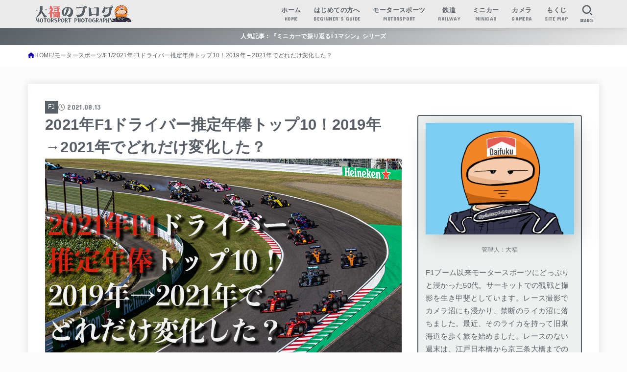

--- FILE ---
content_type: text/html; charset=UTF-8
request_url: https://motorsport-photography.net/2021-f1-driver-annual-salary-ranking/
body_size: 44077
content:
<!doctype html>
<html dir="ltr" lang="ja">
<head>
<meta charset="utf-8">
<meta http-equiv="X-UA-Compatible" content="IE=edge">
<meta name="HandheldFriendly" content="True">
<meta name="MobileOptimized" content="320">
<meta name="viewport" content="width=device-width, initial-scale=1.0, viewport-fit=cover">
<link rel="pingback" href="https://motorsport-photography.net/xmlrpc.php">
<title>2021年F1ドライバー推定年俸トップ10！2019年→2021年でどれだけ変化した？</title>

		<!-- All in One SEO 4.9.3 - aioseo.com -->
	<meta name="robots" content="max-image-preview:large" />
	<meta name="author" content="大福"/>
	<link rel="canonical" href="https://motorsport-photography.net/2021-f1-driver-annual-salary-ranking/" />
	<meta name="generator" content="All in One SEO (AIOSEO) 4.9.3" />

		<!-- Google tag (gtag.js) -->
<script async src="https://www.googletagmanager.com/gtag/js?id=UA-254973584-1"></script>
<script>
  window.dataLayer = window.dataLayer || [];
  function gtag(){dataLayer.push(arguments);}
  gtag('js', new Date());

  gtag('config', 'UA-254973584-1');
</script>

<!-- Google tag (gtag.js) -->
<script async src="https://www.googletagmanager.com/gtag/js?id=G-DXKKGT0MHN"></script>
<script>
  window.dataLayer = window.dataLayer || [];
  function gtag(){dataLayer.push(arguments);}
  gtag('js', new Date());

  gtag('config', 'G-DXKKGT0MHN');
</script>

<!-- Google tag (gtag.js) -->
<script async src="https://www.googletagmanager.com/gtag/js?id=G-DXKKGT0MHN"></script>
<script>
  window.dataLayer = window.dataLayer || [];
  function gtag(){dataLayer.push(arguments);}
  gtag('js', new Date());

  gtag('config', 'G-DXKKGT0MHN');
</script>
		<meta name="twitter:card" content="summary_large_image" />
		<meta name="twitter:site" content="@MSP_PiPi_san" />
		<meta name="twitter:title" content="2021年F1ドライバー推定年俸トップ10！2019年→2021年でどれだけ変化した？" />
		<meta name="twitter:creator" content="@MSP_PiPi_san" />
		<meta name="twitter:image" content="https://motorsport-photography.net/wp-content/uploads/2021/08/c410ec10fb4b70d06503fe54add56f69.png" />
		<script type="application/ld+json" class="aioseo-schema">
			{"@context":"https:\/\/schema.org","@graph":[{"@type":"Article","@id":"https:\/\/motorsport-photography.net\/2021-f1-driver-annual-salary-ranking\/#article","name":"2021\u5e74F1\u30c9\u30e9\u30a4\u30d0\u30fc\u63a8\u5b9a\u5e74\u4ff8\u30c8\u30c3\u30d710\uff012019\u5e74\u21922021\u5e74\u3067\u3069\u308c\u3060\u3051\u5909\u5316\u3057\u305f\uff1f","headline":"2021\u5e74F1\u30c9\u30e9\u30a4\u30d0\u30fc\u63a8\u5b9a\u5e74\u4ff8\u30c8\u30c3\u30d710\uff012019\u5e74\u21922021\u5e74\u3067\u3069\u308c\u3060\u3051\u5909\u5316\u3057\u305f\uff1f","author":{"@id":"https:\/\/motorsport-photography.net\/author\/snic\/#author"},"publisher":{"@id":"https:\/\/motorsport-photography.net\/#organization"},"image":{"@type":"ImageObject","url":"https:\/\/i0.wp.com\/motorsport-photography.net\/wp-content\/uploads\/2021\/08\/c410ec10fb4b70d06503fe54add56f69.png?fit=728%2C486&ssl=1","width":728,"height":486},"datePublished":"2021-08-13T00:05:00+09:00","dateModified":"2021-08-11T00:42:38+09:00","inLanguage":"ja","mainEntityOfPage":{"@id":"https:\/\/motorsport-photography.net\/2021-f1-driver-annual-salary-ranking\/#webpage"},"isPartOf":{"@id":"https:\/\/motorsport-photography.net\/2021-f1-driver-annual-salary-ranking\/#webpage"},"articleSection":"F1"},{"@type":"BreadcrumbList","@id":"https:\/\/motorsport-photography.net\/2021-f1-driver-annual-salary-ranking\/#breadcrumblist","itemListElement":[{"@type":"ListItem","@id":"https:\/\/motorsport-photography.net#listItem","position":1,"name":"Home","item":"https:\/\/motorsport-photography.net","nextItem":{"@type":"ListItem","@id":"https:\/\/motorsport-photography.net\/category\/motorsport\/#listItem","name":"\u30e2\u30fc\u30bf\u30fc\u30b9\u30dd\u30fc\u30c4"}},{"@type":"ListItem","@id":"https:\/\/motorsport-photography.net\/category\/motorsport\/#listItem","position":2,"name":"\u30e2\u30fc\u30bf\u30fc\u30b9\u30dd\u30fc\u30c4","item":"https:\/\/motorsport-photography.net\/category\/motorsport\/","nextItem":{"@type":"ListItem","@id":"https:\/\/motorsport-photography.net\/category\/motorsport\/f1\/#listItem","name":"F1"},"previousItem":{"@type":"ListItem","@id":"https:\/\/motorsport-photography.net#listItem","name":"Home"}},{"@type":"ListItem","@id":"https:\/\/motorsport-photography.net\/category\/motorsport\/f1\/#listItem","position":3,"name":"F1","item":"https:\/\/motorsport-photography.net\/category\/motorsport\/f1\/","nextItem":{"@type":"ListItem","@id":"https:\/\/motorsport-photography.net\/2021-f1-driver-annual-salary-ranking\/#listItem","name":"2021\u5e74F1\u30c9\u30e9\u30a4\u30d0\u30fc\u63a8\u5b9a\u5e74\u4ff8\u30c8\u30c3\u30d710\uff012019\u5e74\u21922021\u5e74\u3067\u3069\u308c\u3060\u3051\u5909\u5316\u3057\u305f\uff1f"},"previousItem":{"@type":"ListItem","@id":"https:\/\/motorsport-photography.net\/category\/motorsport\/#listItem","name":"\u30e2\u30fc\u30bf\u30fc\u30b9\u30dd\u30fc\u30c4"}},{"@type":"ListItem","@id":"https:\/\/motorsport-photography.net\/2021-f1-driver-annual-salary-ranking\/#listItem","position":4,"name":"2021\u5e74F1\u30c9\u30e9\u30a4\u30d0\u30fc\u63a8\u5b9a\u5e74\u4ff8\u30c8\u30c3\u30d710\uff012019\u5e74\u21922021\u5e74\u3067\u3069\u308c\u3060\u3051\u5909\u5316\u3057\u305f\uff1f","previousItem":{"@type":"ListItem","@id":"https:\/\/motorsport-photography.net\/category\/motorsport\/f1\/#listItem","name":"F1"}}]},{"@type":"Organization","@id":"https:\/\/motorsport-photography.net\/#organization","name":"\u5927\u798f\u306e\u30d6\u30ed\u30b0 \u30e2\u30fc\u30bf\u30fc\u30b9\u30dd\u30fc\u30c4\u30d5\u30a9\u30c8\u30b0\u30e9\u30d5\u30a3\u30fc","description":"\u30e2\u30fc\u30bf\u30fc\u30b9\u30dd\u30fc\u30c4\u304c\u4e2d\u5fc3\u306e\u96d1\u8a18\u30d6\u30ed\u30b0","url":"https:\/\/motorsport-photography.net\/","logo":{"@type":"ImageObject","url":"https:\/\/i0.wp.com\/motorsport-photography.net\/wp-content\/uploads\/2024\/01\/cropped-fd53d91f5c9c14bacc4c9614732e98c4-scaled-1.gif?fit=2317%2C412&ssl=1","@id":"https:\/\/motorsport-photography.net\/2021-f1-driver-annual-salary-ranking\/#organizationLogo","width":2317,"height":412},"image":{"@id":"https:\/\/motorsport-photography.net\/2021-f1-driver-annual-salary-ranking\/#organizationLogo"},"sameAs":["https:\/\/twitter.com\/MSP_PiPi_san"]},{"@type":"Person","@id":"https:\/\/motorsport-photography.net\/author\/snic\/#author","url":"https:\/\/motorsport-photography.net\/author\/snic\/","name":"\u5927\u798f","image":{"@type":"ImageObject","@id":"https:\/\/motorsport-photography.net\/2021-f1-driver-annual-salary-ranking\/#authorImage","url":"https:\/\/secure.gravatar.com\/avatar\/bcb7513557afba77104716c386443ae386b1f1b835bd5140b7270027860e9d3f?s=96&d=wp_user_avatar&r=g","width":96,"height":96,"caption":"\u5927\u798f"}},{"@type":"WebPage","@id":"https:\/\/motorsport-photography.net\/2021-f1-driver-annual-salary-ranking\/#webpage","url":"https:\/\/motorsport-photography.net\/2021-f1-driver-annual-salary-ranking\/","name":"2021\u5e74F1\u30c9\u30e9\u30a4\u30d0\u30fc\u63a8\u5b9a\u5e74\u4ff8\u30c8\u30c3\u30d710\uff012019\u5e74\u21922021\u5e74\u3067\u3069\u308c\u3060\u3051\u5909\u5316\u3057\u305f\uff1f","inLanguage":"ja","isPartOf":{"@id":"https:\/\/motorsport-photography.net\/#website"},"breadcrumb":{"@id":"https:\/\/motorsport-photography.net\/2021-f1-driver-annual-salary-ranking\/#breadcrumblist"},"author":{"@id":"https:\/\/motorsport-photography.net\/author\/snic\/#author"},"creator":{"@id":"https:\/\/motorsport-photography.net\/author\/snic\/#author"},"image":{"@type":"ImageObject","url":"https:\/\/i0.wp.com\/motorsport-photography.net\/wp-content\/uploads\/2021\/08\/c410ec10fb4b70d06503fe54add56f69.png?fit=728%2C486&ssl=1","@id":"https:\/\/motorsport-photography.net\/2021-f1-driver-annual-salary-ranking\/#mainImage","width":728,"height":486},"primaryImageOfPage":{"@id":"https:\/\/motorsport-photography.net\/2021-f1-driver-annual-salary-ranking\/#mainImage"},"datePublished":"2021-08-13T00:05:00+09:00","dateModified":"2021-08-11T00:42:38+09:00"},{"@type":"WebSite","@id":"https:\/\/motorsport-photography.net\/#website","url":"https:\/\/motorsport-photography.net\/","name":"\u30e2\u30fc\u30bf\u30fc\u30b9\u30dd\u30fc\u30c4\u30d5\u30a9\u30c8\u30b0\u30e9\u30d5\u30a3\u30fc","description":"\u30e2\u30fc\u30bf\u30fc\u30b9\u30dd\u30fc\u30c4\u304c\u4e2d\u5fc3\u306e\u96d1\u8a18\u30d6\u30ed\u30b0","inLanguage":"ja","publisher":{"@id":"https:\/\/motorsport-photography.net\/#organization"}}]}
		</script>
		<!-- All in One SEO -->

<link rel='dns-prefetch' href='//secure.gravatar.com' />
<link rel='dns-prefetch' href='//stats.wp.com' />
<link rel='dns-prefetch' href='//fonts.googleapis.com' />
<link rel='dns-prefetch' href='//cdnjs.cloudflare.com' />
<link rel='dns-prefetch' href='//v0.wordpress.com' />
<link rel='dns-prefetch' href='//jetpack.wordpress.com' />
<link rel='dns-prefetch' href='//s0.wp.com' />
<link rel='dns-prefetch' href='//public-api.wordpress.com' />
<link rel='dns-prefetch' href='//0.gravatar.com' />
<link rel='dns-prefetch' href='//1.gravatar.com' />
<link rel='dns-prefetch' href='//2.gravatar.com' />
<link rel='dns-prefetch' href='//www.googletagmanager.com' />
<link rel='preconnect' href='//i0.wp.com' />
<link rel="alternate" type="application/rss+xml" title="大福のブログ モータースポーツフォトグラフィー &raquo; フィード" href="https://motorsport-photography.net/feed/" />
<link rel="alternate" type="application/rss+xml" title="大福のブログ モータースポーツフォトグラフィー &raquo; コメントフィード" href="https://motorsport-photography.net/comments/feed/" />
<link rel="alternate" type="application/rss+xml" title="大福のブログ モータースポーツフォトグラフィー &raquo; 2021年F1ドライバー推定年俸トップ10！2019年→2021年でどれだけ変化した？ のコメントのフィード" href="https://motorsport-photography.net/2021-f1-driver-annual-salary-ranking/feed/" />
<link rel="alternate" title="oEmbed (JSON)" type="application/json+oembed" href="https://motorsport-photography.net/wp-json/oembed/1.0/embed?url=https%3A%2F%2Fmotorsport-photography.net%2F2021-f1-driver-annual-salary-ranking%2F" />
<link rel="alternate" title="oEmbed (XML)" type="text/xml+oembed" href="https://motorsport-photography.net/wp-json/oembed/1.0/embed?url=https%3A%2F%2Fmotorsport-photography.net%2F2021-f1-driver-annual-salary-ranking%2F&#038;format=xml" />
		<!-- This site uses the Google Analytics by ExactMetrics plugin v8.11.1 - Using Analytics tracking - https://www.exactmetrics.com/ -->
		<!-- Note: ExactMetrics is not currently configured on this site. The site owner needs to authenticate with Google Analytics in the ExactMetrics settings panel. -->
					<!-- No tracking code set -->
				<!-- / Google Analytics by ExactMetrics -->
		<style id='wp-img-auto-sizes-contain-inline-css' type='text/css'>
img:is([sizes=auto i],[sizes^="auto," i]){contain-intrinsic-size:3000px 1500px}
/*# sourceURL=wp-img-auto-sizes-contain-inline-css */
</style>
<style id='wp-emoji-styles-inline-css' type='text/css'>

	img.wp-smiley, img.emoji {
		display: inline !important;
		border: none !important;
		box-shadow: none !important;
		height: 1em !important;
		width: 1em !important;
		margin: 0 0.07em !important;
		vertical-align: -0.1em !important;
		background: none !important;
		padding: 0 !important;
	}
/*# sourceURL=wp-emoji-styles-inline-css */
</style>
<style id='wp-block-library-inline-css' type='text/css'>
:root{--wp-block-synced-color:#7a00df;--wp-block-synced-color--rgb:122,0,223;--wp-bound-block-color:var(--wp-block-synced-color);--wp-editor-canvas-background:#ddd;--wp-admin-theme-color:#007cba;--wp-admin-theme-color--rgb:0,124,186;--wp-admin-theme-color-darker-10:#006ba1;--wp-admin-theme-color-darker-10--rgb:0,107,160.5;--wp-admin-theme-color-darker-20:#005a87;--wp-admin-theme-color-darker-20--rgb:0,90,135;--wp-admin-border-width-focus:2px}@media (min-resolution:192dpi){:root{--wp-admin-border-width-focus:1.5px}}.wp-element-button{cursor:pointer}:root .has-very-light-gray-background-color{background-color:#eee}:root .has-very-dark-gray-background-color{background-color:#313131}:root .has-very-light-gray-color{color:#eee}:root .has-very-dark-gray-color{color:#313131}:root .has-vivid-green-cyan-to-vivid-cyan-blue-gradient-background{background:linear-gradient(135deg,#00d084,#0693e3)}:root .has-purple-crush-gradient-background{background:linear-gradient(135deg,#34e2e4,#4721fb 50%,#ab1dfe)}:root .has-hazy-dawn-gradient-background{background:linear-gradient(135deg,#faaca8,#dad0ec)}:root .has-subdued-olive-gradient-background{background:linear-gradient(135deg,#fafae1,#67a671)}:root .has-atomic-cream-gradient-background{background:linear-gradient(135deg,#fdd79a,#004a59)}:root .has-nightshade-gradient-background{background:linear-gradient(135deg,#330968,#31cdcf)}:root .has-midnight-gradient-background{background:linear-gradient(135deg,#020381,#2874fc)}:root{--wp--preset--font-size--normal:16px;--wp--preset--font-size--huge:42px}.has-regular-font-size{font-size:1em}.has-larger-font-size{font-size:2.625em}.has-normal-font-size{font-size:var(--wp--preset--font-size--normal)}.has-huge-font-size{font-size:var(--wp--preset--font-size--huge)}.has-text-align-center{text-align:center}.has-text-align-left{text-align:left}.has-text-align-right{text-align:right}.has-fit-text{white-space:nowrap!important}#end-resizable-editor-section{display:none}.aligncenter{clear:both}.items-justified-left{justify-content:flex-start}.items-justified-center{justify-content:center}.items-justified-right{justify-content:flex-end}.items-justified-space-between{justify-content:space-between}.screen-reader-text{border:0;clip-path:inset(50%);height:1px;margin:-1px;overflow:hidden;padding:0;position:absolute;width:1px;word-wrap:normal!important}.screen-reader-text:focus{background-color:#ddd;clip-path:none;color:#444;display:block;font-size:1em;height:auto;left:5px;line-height:normal;padding:15px 23px 14px;text-decoration:none;top:5px;width:auto;z-index:100000}html :where(.has-border-color){border-style:solid}html :where([style*=border-top-color]){border-top-style:solid}html :where([style*=border-right-color]){border-right-style:solid}html :where([style*=border-bottom-color]){border-bottom-style:solid}html :where([style*=border-left-color]){border-left-style:solid}html :where([style*=border-width]){border-style:solid}html :where([style*=border-top-width]){border-top-style:solid}html :where([style*=border-right-width]){border-right-style:solid}html :where([style*=border-bottom-width]){border-bottom-style:solid}html :where([style*=border-left-width]){border-left-style:solid}html :where(img[class*=wp-image-]){height:auto;max-width:100%}:where(figure){margin:0 0 1em}html :where(.is-position-sticky){--wp-admin--admin-bar--position-offset:var(--wp-admin--admin-bar--height,0px)}@media screen and (max-width:600px){html :where(.is-position-sticky){--wp-admin--admin-bar--position-offset:0px}}

/*# sourceURL=wp-block-library-inline-css */
</style><style id='wp-block-heading-inline-css' type='text/css'>
h1:where(.wp-block-heading).has-background,h2:where(.wp-block-heading).has-background,h3:where(.wp-block-heading).has-background,h4:where(.wp-block-heading).has-background,h5:where(.wp-block-heading).has-background,h6:where(.wp-block-heading).has-background{padding:1.25em 2.375em}h1.has-text-align-left[style*=writing-mode]:where([style*=vertical-lr]),h1.has-text-align-right[style*=writing-mode]:where([style*=vertical-rl]),h2.has-text-align-left[style*=writing-mode]:where([style*=vertical-lr]),h2.has-text-align-right[style*=writing-mode]:where([style*=vertical-rl]),h3.has-text-align-left[style*=writing-mode]:where([style*=vertical-lr]),h3.has-text-align-right[style*=writing-mode]:where([style*=vertical-rl]),h4.has-text-align-left[style*=writing-mode]:where([style*=vertical-lr]),h4.has-text-align-right[style*=writing-mode]:where([style*=vertical-rl]),h5.has-text-align-left[style*=writing-mode]:where([style*=vertical-lr]),h5.has-text-align-right[style*=writing-mode]:where([style*=vertical-rl]),h6.has-text-align-left[style*=writing-mode]:where([style*=vertical-lr]),h6.has-text-align-right[style*=writing-mode]:where([style*=vertical-rl]){rotate:180deg}
/*# sourceURL=https://motorsport-photography.net/wp-includes/blocks/heading/style.min.css */
</style>
<style id='wp-block-image-inline-css' type='text/css'>
.wp-block-image>a,.wp-block-image>figure>a{display:inline-block}.wp-block-image img{box-sizing:border-box;height:auto;max-width:100%;vertical-align:bottom}@media not (prefers-reduced-motion){.wp-block-image img.hide{visibility:hidden}.wp-block-image img.show{animation:show-content-image .4s}}.wp-block-image[style*=border-radius] img,.wp-block-image[style*=border-radius]>a{border-radius:inherit}.wp-block-image.has-custom-border img{box-sizing:border-box}.wp-block-image.aligncenter{text-align:center}.wp-block-image.alignfull>a,.wp-block-image.alignwide>a{width:100%}.wp-block-image.alignfull img,.wp-block-image.alignwide img{height:auto;width:100%}.wp-block-image .aligncenter,.wp-block-image .alignleft,.wp-block-image .alignright,.wp-block-image.aligncenter,.wp-block-image.alignleft,.wp-block-image.alignright{display:table}.wp-block-image .aligncenter>figcaption,.wp-block-image .alignleft>figcaption,.wp-block-image .alignright>figcaption,.wp-block-image.aligncenter>figcaption,.wp-block-image.alignleft>figcaption,.wp-block-image.alignright>figcaption{caption-side:bottom;display:table-caption}.wp-block-image .alignleft{float:left;margin:.5em 1em .5em 0}.wp-block-image .alignright{float:right;margin:.5em 0 .5em 1em}.wp-block-image .aligncenter{margin-left:auto;margin-right:auto}.wp-block-image :where(figcaption){margin-bottom:1em;margin-top:.5em}.wp-block-image.is-style-circle-mask img{border-radius:9999px}@supports ((-webkit-mask-image:none) or (mask-image:none)) or (-webkit-mask-image:none){.wp-block-image.is-style-circle-mask img{border-radius:0;-webkit-mask-image:url('data:image/svg+xml;utf8,<svg viewBox="0 0 100 100" xmlns="http://www.w3.org/2000/svg"><circle cx="50" cy="50" r="50"/></svg>');mask-image:url('data:image/svg+xml;utf8,<svg viewBox="0 0 100 100" xmlns="http://www.w3.org/2000/svg"><circle cx="50" cy="50" r="50"/></svg>');mask-mode:alpha;-webkit-mask-position:center;mask-position:center;-webkit-mask-repeat:no-repeat;mask-repeat:no-repeat;-webkit-mask-size:contain;mask-size:contain}}:root :where(.wp-block-image.is-style-rounded img,.wp-block-image .is-style-rounded img){border-radius:9999px}.wp-block-image figure{margin:0}.wp-lightbox-container{display:flex;flex-direction:column;position:relative}.wp-lightbox-container img{cursor:zoom-in}.wp-lightbox-container img:hover+button{opacity:1}.wp-lightbox-container button{align-items:center;backdrop-filter:blur(16px) saturate(180%);background-color:#5a5a5a40;border:none;border-radius:4px;cursor:zoom-in;display:flex;height:20px;justify-content:center;opacity:0;padding:0;position:absolute;right:16px;text-align:center;top:16px;width:20px;z-index:100}@media not (prefers-reduced-motion){.wp-lightbox-container button{transition:opacity .2s ease}}.wp-lightbox-container button:focus-visible{outline:3px auto #5a5a5a40;outline:3px auto -webkit-focus-ring-color;outline-offset:3px}.wp-lightbox-container button:hover{cursor:pointer;opacity:1}.wp-lightbox-container button:focus{opacity:1}.wp-lightbox-container button:focus,.wp-lightbox-container button:hover,.wp-lightbox-container button:not(:hover):not(:active):not(.has-background){background-color:#5a5a5a40;border:none}.wp-lightbox-overlay{box-sizing:border-box;cursor:zoom-out;height:100vh;left:0;overflow:hidden;position:fixed;top:0;visibility:hidden;width:100%;z-index:100000}.wp-lightbox-overlay .close-button{align-items:center;cursor:pointer;display:flex;justify-content:center;min-height:40px;min-width:40px;padding:0;position:absolute;right:calc(env(safe-area-inset-right) + 16px);top:calc(env(safe-area-inset-top) + 16px);z-index:5000000}.wp-lightbox-overlay .close-button:focus,.wp-lightbox-overlay .close-button:hover,.wp-lightbox-overlay .close-button:not(:hover):not(:active):not(.has-background){background:none;border:none}.wp-lightbox-overlay .lightbox-image-container{height:var(--wp--lightbox-container-height);left:50%;overflow:hidden;position:absolute;top:50%;transform:translate(-50%,-50%);transform-origin:top left;width:var(--wp--lightbox-container-width);z-index:9999999999}.wp-lightbox-overlay .wp-block-image{align-items:center;box-sizing:border-box;display:flex;height:100%;justify-content:center;margin:0;position:relative;transform-origin:0 0;width:100%;z-index:3000000}.wp-lightbox-overlay .wp-block-image img{height:var(--wp--lightbox-image-height);min-height:var(--wp--lightbox-image-height);min-width:var(--wp--lightbox-image-width);width:var(--wp--lightbox-image-width)}.wp-lightbox-overlay .wp-block-image figcaption{display:none}.wp-lightbox-overlay button{background:none;border:none}.wp-lightbox-overlay .scrim{background-color:#fff;height:100%;opacity:.9;position:absolute;width:100%;z-index:2000000}.wp-lightbox-overlay.active{visibility:visible}@media not (prefers-reduced-motion){.wp-lightbox-overlay.active{animation:turn-on-visibility .25s both}.wp-lightbox-overlay.active img{animation:turn-on-visibility .35s both}.wp-lightbox-overlay.show-closing-animation:not(.active){animation:turn-off-visibility .35s both}.wp-lightbox-overlay.show-closing-animation:not(.active) img{animation:turn-off-visibility .25s both}.wp-lightbox-overlay.zoom.active{animation:none;opacity:1;visibility:visible}.wp-lightbox-overlay.zoom.active .lightbox-image-container{animation:lightbox-zoom-in .4s}.wp-lightbox-overlay.zoom.active .lightbox-image-container img{animation:none}.wp-lightbox-overlay.zoom.active .scrim{animation:turn-on-visibility .4s forwards}.wp-lightbox-overlay.zoom.show-closing-animation:not(.active){animation:none}.wp-lightbox-overlay.zoom.show-closing-animation:not(.active) .lightbox-image-container{animation:lightbox-zoom-out .4s}.wp-lightbox-overlay.zoom.show-closing-animation:not(.active) .lightbox-image-container img{animation:none}.wp-lightbox-overlay.zoom.show-closing-animation:not(.active) .scrim{animation:turn-off-visibility .4s forwards}}@keyframes show-content-image{0%{visibility:hidden}99%{visibility:hidden}to{visibility:visible}}@keyframes turn-on-visibility{0%{opacity:0}to{opacity:1}}@keyframes turn-off-visibility{0%{opacity:1;visibility:visible}99%{opacity:0;visibility:visible}to{opacity:0;visibility:hidden}}@keyframes lightbox-zoom-in{0%{transform:translate(calc((-100vw + var(--wp--lightbox-scrollbar-width))/2 + var(--wp--lightbox-initial-left-position)),calc(-50vh + var(--wp--lightbox-initial-top-position))) scale(var(--wp--lightbox-scale))}to{transform:translate(-50%,-50%) scale(1)}}@keyframes lightbox-zoom-out{0%{transform:translate(-50%,-50%) scale(1);visibility:visible}99%{visibility:visible}to{transform:translate(calc((-100vw + var(--wp--lightbox-scrollbar-width))/2 + var(--wp--lightbox-initial-left-position)),calc(-50vh + var(--wp--lightbox-initial-top-position))) scale(var(--wp--lightbox-scale));visibility:hidden}}
/*# sourceURL=https://motorsport-photography.net/wp-includes/blocks/image/style.min.css */
</style>
<style id='wp-block-paragraph-inline-css' type='text/css'>
.is-small-text{font-size:.875em}.is-regular-text{font-size:1em}.is-large-text{font-size:2.25em}.is-larger-text{font-size:3em}.has-drop-cap:not(:focus):first-letter{float:left;font-size:8.4em;font-style:normal;font-weight:100;line-height:.68;margin:.05em .1em 0 0;text-transform:uppercase}body.rtl .has-drop-cap:not(:focus):first-letter{float:none;margin-left:.1em}p.has-drop-cap.has-background{overflow:hidden}:root :where(p.has-background){padding:1.25em 2.375em}:where(p.has-text-color:not(.has-link-color)) a{color:inherit}p.has-text-align-left[style*="writing-mode:vertical-lr"],p.has-text-align-right[style*="writing-mode:vertical-rl"]{rotate:180deg}
/*# sourceURL=https://motorsport-photography.net/wp-includes/blocks/paragraph/style.min.css */
</style>
<style id='wp-block-spacer-inline-css' type='text/css'>
.wp-block-spacer{clear:both}
/*# sourceURL=https://motorsport-photography.net/wp-includes/blocks/spacer/style.min.css */
</style>
<style id='wp-block-table-inline-css' type='text/css'>
.wp-block-table{overflow-x:auto}.wp-block-table table{border-collapse:collapse;width:100%}.wp-block-table thead{border-bottom:3px solid}.wp-block-table tfoot{border-top:3px solid}.wp-block-table td,.wp-block-table th{border:1px solid;padding:.5em}.wp-block-table .has-fixed-layout{table-layout:fixed;width:100%}.wp-block-table .has-fixed-layout td,.wp-block-table .has-fixed-layout th{word-break:break-word}.wp-block-table.aligncenter,.wp-block-table.alignleft,.wp-block-table.alignright{display:table;width:auto}.wp-block-table.aligncenter td,.wp-block-table.aligncenter th,.wp-block-table.alignleft td,.wp-block-table.alignleft th,.wp-block-table.alignright td,.wp-block-table.alignright th{word-break:break-word}.wp-block-table .has-subtle-light-gray-background-color{background-color:#f3f4f5}.wp-block-table .has-subtle-pale-green-background-color{background-color:#e9fbe5}.wp-block-table .has-subtle-pale-blue-background-color{background-color:#e7f5fe}.wp-block-table .has-subtle-pale-pink-background-color{background-color:#fcf0ef}.wp-block-table.is-style-stripes{background-color:initial;border-collapse:inherit;border-spacing:0}.wp-block-table.is-style-stripes tbody tr:nth-child(odd){background-color:#f0f0f0}.wp-block-table.is-style-stripes.has-subtle-light-gray-background-color tbody tr:nth-child(odd){background-color:#f3f4f5}.wp-block-table.is-style-stripes.has-subtle-pale-green-background-color tbody tr:nth-child(odd){background-color:#e9fbe5}.wp-block-table.is-style-stripes.has-subtle-pale-blue-background-color tbody tr:nth-child(odd){background-color:#e7f5fe}.wp-block-table.is-style-stripes.has-subtle-pale-pink-background-color tbody tr:nth-child(odd){background-color:#fcf0ef}.wp-block-table.is-style-stripes td,.wp-block-table.is-style-stripes th{border-color:#0000}.wp-block-table.is-style-stripes{border-bottom:1px solid #f0f0f0}.wp-block-table .has-border-color td,.wp-block-table .has-border-color th,.wp-block-table .has-border-color tr,.wp-block-table .has-border-color>*{border-color:inherit}.wp-block-table table[style*=border-top-color] tr:first-child,.wp-block-table table[style*=border-top-color] tr:first-child td,.wp-block-table table[style*=border-top-color] tr:first-child th,.wp-block-table table[style*=border-top-color]>*,.wp-block-table table[style*=border-top-color]>* td,.wp-block-table table[style*=border-top-color]>* th{border-top-color:inherit}.wp-block-table table[style*=border-top-color] tr:not(:first-child){border-top-color:initial}.wp-block-table table[style*=border-right-color] td:last-child,.wp-block-table table[style*=border-right-color] th,.wp-block-table table[style*=border-right-color] tr,.wp-block-table table[style*=border-right-color]>*{border-right-color:inherit}.wp-block-table table[style*=border-bottom-color] tr:last-child,.wp-block-table table[style*=border-bottom-color] tr:last-child td,.wp-block-table table[style*=border-bottom-color] tr:last-child th,.wp-block-table table[style*=border-bottom-color]>*,.wp-block-table table[style*=border-bottom-color]>* td,.wp-block-table table[style*=border-bottom-color]>* th{border-bottom-color:inherit}.wp-block-table table[style*=border-bottom-color] tr:not(:last-child){border-bottom-color:initial}.wp-block-table table[style*=border-left-color] td:first-child,.wp-block-table table[style*=border-left-color] th,.wp-block-table table[style*=border-left-color] tr,.wp-block-table table[style*=border-left-color]>*{border-left-color:inherit}.wp-block-table table[style*=border-style] td,.wp-block-table table[style*=border-style] th,.wp-block-table table[style*=border-style] tr,.wp-block-table table[style*=border-style]>*{border-style:inherit}.wp-block-table table[style*=border-width] td,.wp-block-table table[style*=border-width] th,.wp-block-table table[style*=border-width] tr,.wp-block-table table[style*=border-width]>*{border-style:inherit;border-width:inherit}
/*# sourceURL=https://motorsport-photography.net/wp-includes/blocks/table/style.min.css */
</style>
<style id='global-styles-inline-css' type='text/css'>
:root{--wp--preset--aspect-ratio--square: 1;--wp--preset--aspect-ratio--4-3: 4/3;--wp--preset--aspect-ratio--3-4: 3/4;--wp--preset--aspect-ratio--3-2: 3/2;--wp--preset--aspect-ratio--2-3: 2/3;--wp--preset--aspect-ratio--16-9: 16/9;--wp--preset--aspect-ratio--9-16: 9/16;--wp--preset--color--black: #000;--wp--preset--color--cyan-bluish-gray: #abb8c3;--wp--preset--color--white: #fff;--wp--preset--color--pale-pink: #f78da7;--wp--preset--color--vivid-red: #cf2e2e;--wp--preset--color--luminous-vivid-orange: #ff6900;--wp--preset--color--luminous-vivid-amber: #fcb900;--wp--preset--color--light-green-cyan: #7bdcb5;--wp--preset--color--vivid-green-cyan: #00d084;--wp--preset--color--pale-cyan-blue: #8ed1fc;--wp--preset--color--vivid-cyan-blue: #0693e3;--wp--preset--color--vivid-purple: #9b51e0;--wp--preset--color--stk-palette-one: var(--stk-palette-color1);--wp--preset--color--stk-palette-two: var(--stk-palette-color2);--wp--preset--color--stk-palette-three: var(--stk-palette-color3);--wp--preset--color--stk-palette-four: var(--stk-palette-color4);--wp--preset--color--stk-palette-five: var(--stk-palette-color5);--wp--preset--color--stk-palette-six: var(--stk-palette-color6);--wp--preset--color--stk-palette-seven: var(--stk-palette-color7);--wp--preset--color--stk-palette-eight: var(--stk-palette-color8);--wp--preset--color--stk-palette-nine: var(--stk-palette-color9);--wp--preset--color--stk-palette-ten: var(--stk-palette-color10);--wp--preset--color--mainttlbg: var(--main-ttl-bg);--wp--preset--color--mainttltext: var(--main-ttl-color);--wp--preset--color--stkeditorcolor-one: var(--stk-editor-color1);--wp--preset--color--stkeditorcolor-two: var(--stk-editor-color2);--wp--preset--color--stkeditorcolor-three: var(--stk-editor-color3);--wp--preset--gradient--vivid-cyan-blue-to-vivid-purple: linear-gradient(135deg,rgb(6,147,227) 0%,rgb(155,81,224) 100%);--wp--preset--gradient--light-green-cyan-to-vivid-green-cyan: linear-gradient(135deg,rgb(122,220,180) 0%,rgb(0,208,130) 100%);--wp--preset--gradient--luminous-vivid-amber-to-luminous-vivid-orange: linear-gradient(135deg,rgb(252,185,0) 0%,rgb(255,105,0) 100%);--wp--preset--gradient--luminous-vivid-orange-to-vivid-red: linear-gradient(135deg,rgb(255,105,0) 0%,rgb(207,46,46) 100%);--wp--preset--gradient--very-light-gray-to-cyan-bluish-gray: linear-gradient(135deg,rgb(238,238,238) 0%,rgb(169,184,195) 100%);--wp--preset--gradient--cool-to-warm-spectrum: linear-gradient(135deg,rgb(74,234,220) 0%,rgb(151,120,209) 20%,rgb(207,42,186) 40%,rgb(238,44,130) 60%,rgb(251,105,98) 80%,rgb(254,248,76) 100%);--wp--preset--gradient--blush-light-purple: linear-gradient(135deg,rgb(255,206,236) 0%,rgb(152,150,240) 100%);--wp--preset--gradient--blush-bordeaux: linear-gradient(135deg,rgb(254,205,165) 0%,rgb(254,45,45) 50%,rgb(107,0,62) 100%);--wp--preset--gradient--luminous-dusk: linear-gradient(135deg,rgb(255,203,112) 0%,rgb(199,81,192) 50%,rgb(65,88,208) 100%);--wp--preset--gradient--pale-ocean: linear-gradient(135deg,rgb(255,245,203) 0%,rgb(182,227,212) 50%,rgb(51,167,181) 100%);--wp--preset--gradient--electric-grass: linear-gradient(135deg,rgb(202,248,128) 0%,rgb(113,206,126) 100%);--wp--preset--gradient--midnight: linear-gradient(135deg,rgb(2,3,129) 0%,rgb(40,116,252) 100%);--wp--preset--font-size--small: 13px;--wp--preset--font-size--medium: 20px;--wp--preset--font-size--large: 36px;--wp--preset--font-size--x-large: 42px;--wp--preset--spacing--20: 0.44rem;--wp--preset--spacing--30: 0.67rem;--wp--preset--spacing--40: 1rem;--wp--preset--spacing--50: 1.5rem;--wp--preset--spacing--60: 2.25rem;--wp--preset--spacing--70: 3.38rem;--wp--preset--spacing--80: 5.06rem;--wp--preset--shadow--natural: 6px 6px 9px rgba(0, 0, 0, 0.2);--wp--preset--shadow--deep: 12px 12px 50px rgba(0, 0, 0, 0.4);--wp--preset--shadow--sharp: 6px 6px 0px rgba(0, 0, 0, 0.2);--wp--preset--shadow--outlined: 6px 6px 0px -3px rgb(255, 255, 255), 6px 6px rgb(0, 0, 0);--wp--preset--shadow--crisp: 6px 6px 0px rgb(0, 0, 0);}:where(.is-layout-flex){gap: 0.5em;}:where(.is-layout-grid){gap: 0.5em;}body .is-layout-flex{display: flex;}.is-layout-flex{flex-wrap: wrap;align-items: center;}.is-layout-flex > :is(*, div){margin: 0;}body .is-layout-grid{display: grid;}.is-layout-grid > :is(*, div){margin: 0;}:where(.wp-block-columns.is-layout-flex){gap: 2em;}:where(.wp-block-columns.is-layout-grid){gap: 2em;}:where(.wp-block-post-template.is-layout-flex){gap: 1.25em;}:where(.wp-block-post-template.is-layout-grid){gap: 1.25em;}.has-black-color{color: var(--wp--preset--color--black) !important;}.has-cyan-bluish-gray-color{color: var(--wp--preset--color--cyan-bluish-gray) !important;}.has-white-color{color: var(--wp--preset--color--white) !important;}.has-pale-pink-color{color: var(--wp--preset--color--pale-pink) !important;}.has-vivid-red-color{color: var(--wp--preset--color--vivid-red) !important;}.has-luminous-vivid-orange-color{color: var(--wp--preset--color--luminous-vivid-orange) !important;}.has-luminous-vivid-amber-color{color: var(--wp--preset--color--luminous-vivid-amber) !important;}.has-light-green-cyan-color{color: var(--wp--preset--color--light-green-cyan) !important;}.has-vivid-green-cyan-color{color: var(--wp--preset--color--vivid-green-cyan) !important;}.has-pale-cyan-blue-color{color: var(--wp--preset--color--pale-cyan-blue) !important;}.has-vivid-cyan-blue-color{color: var(--wp--preset--color--vivid-cyan-blue) !important;}.has-vivid-purple-color{color: var(--wp--preset--color--vivid-purple) !important;}.has-black-background-color{background-color: var(--wp--preset--color--black) !important;}.has-cyan-bluish-gray-background-color{background-color: var(--wp--preset--color--cyan-bluish-gray) !important;}.has-white-background-color{background-color: var(--wp--preset--color--white) !important;}.has-pale-pink-background-color{background-color: var(--wp--preset--color--pale-pink) !important;}.has-vivid-red-background-color{background-color: var(--wp--preset--color--vivid-red) !important;}.has-luminous-vivid-orange-background-color{background-color: var(--wp--preset--color--luminous-vivid-orange) !important;}.has-luminous-vivid-amber-background-color{background-color: var(--wp--preset--color--luminous-vivid-amber) !important;}.has-light-green-cyan-background-color{background-color: var(--wp--preset--color--light-green-cyan) !important;}.has-vivid-green-cyan-background-color{background-color: var(--wp--preset--color--vivid-green-cyan) !important;}.has-pale-cyan-blue-background-color{background-color: var(--wp--preset--color--pale-cyan-blue) !important;}.has-vivid-cyan-blue-background-color{background-color: var(--wp--preset--color--vivid-cyan-blue) !important;}.has-vivid-purple-background-color{background-color: var(--wp--preset--color--vivid-purple) !important;}.has-black-border-color{border-color: var(--wp--preset--color--black) !important;}.has-cyan-bluish-gray-border-color{border-color: var(--wp--preset--color--cyan-bluish-gray) !important;}.has-white-border-color{border-color: var(--wp--preset--color--white) !important;}.has-pale-pink-border-color{border-color: var(--wp--preset--color--pale-pink) !important;}.has-vivid-red-border-color{border-color: var(--wp--preset--color--vivid-red) !important;}.has-luminous-vivid-orange-border-color{border-color: var(--wp--preset--color--luminous-vivid-orange) !important;}.has-luminous-vivid-amber-border-color{border-color: var(--wp--preset--color--luminous-vivid-amber) !important;}.has-light-green-cyan-border-color{border-color: var(--wp--preset--color--light-green-cyan) !important;}.has-vivid-green-cyan-border-color{border-color: var(--wp--preset--color--vivid-green-cyan) !important;}.has-pale-cyan-blue-border-color{border-color: var(--wp--preset--color--pale-cyan-blue) !important;}.has-vivid-cyan-blue-border-color{border-color: var(--wp--preset--color--vivid-cyan-blue) !important;}.has-vivid-purple-border-color{border-color: var(--wp--preset--color--vivid-purple) !important;}.has-vivid-cyan-blue-to-vivid-purple-gradient-background{background: var(--wp--preset--gradient--vivid-cyan-blue-to-vivid-purple) !important;}.has-light-green-cyan-to-vivid-green-cyan-gradient-background{background: var(--wp--preset--gradient--light-green-cyan-to-vivid-green-cyan) !important;}.has-luminous-vivid-amber-to-luminous-vivid-orange-gradient-background{background: var(--wp--preset--gradient--luminous-vivid-amber-to-luminous-vivid-orange) !important;}.has-luminous-vivid-orange-to-vivid-red-gradient-background{background: var(--wp--preset--gradient--luminous-vivid-orange-to-vivid-red) !important;}.has-very-light-gray-to-cyan-bluish-gray-gradient-background{background: var(--wp--preset--gradient--very-light-gray-to-cyan-bluish-gray) !important;}.has-cool-to-warm-spectrum-gradient-background{background: var(--wp--preset--gradient--cool-to-warm-spectrum) !important;}.has-blush-light-purple-gradient-background{background: var(--wp--preset--gradient--blush-light-purple) !important;}.has-blush-bordeaux-gradient-background{background: var(--wp--preset--gradient--blush-bordeaux) !important;}.has-luminous-dusk-gradient-background{background: var(--wp--preset--gradient--luminous-dusk) !important;}.has-pale-ocean-gradient-background{background: var(--wp--preset--gradient--pale-ocean) !important;}.has-electric-grass-gradient-background{background: var(--wp--preset--gradient--electric-grass) !important;}.has-midnight-gradient-background{background: var(--wp--preset--gradient--midnight) !important;}.has-small-font-size{font-size: var(--wp--preset--font-size--small) !important;}.has-medium-font-size{font-size: var(--wp--preset--font-size--medium) !important;}.has-large-font-size{font-size: var(--wp--preset--font-size--large) !important;}.has-x-large-font-size{font-size: var(--wp--preset--font-size--x-large) !important;}
/*# sourceURL=global-styles-inline-css */
</style>

<style id='classic-theme-styles-inline-css' type='text/css'>
/*! This file is auto-generated */
.wp-block-button__link{color:#fff;background-color:#32373c;border-radius:9999px;box-shadow:none;text-decoration:none;padding:calc(.667em + 2px) calc(1.333em + 2px);font-size:1.125em}.wp-block-file__button{background:#32373c;color:#fff;text-decoration:none}
/*# sourceURL=/wp-includes/css/classic-themes.min.css */
</style>
<link rel='stylesheet' id='toc-screen-css' href='https://motorsport-photography.net/wp-content/plugins/table-of-contents-plus/screen.min.css?ver=2411.1' type='text/css' media='all' />
<link rel='stylesheet' id='wp-polls-css' href='https://motorsport-photography.net/wp-content/plugins/wp-polls/polls-css.css?ver=2.77.3' type='text/css' media='all' />
<style id='wp-polls-inline-css' type='text/css'>
.wp-polls .pollbar {
	margin: 1px;
	font-size: 6px;
	line-height: 8px;
	height: 8px;
	background-image: url('https://motorsport-photography.net/wp-content/plugins/wp-polls/images/default/pollbg.gif');
	border: 1px solid #c8c8c8;
}

/*# sourceURL=wp-polls-inline-css */
</style>
<link rel='stylesheet' id='stk_style-css' href='https://motorsport-photography.net/wp-content/themes/jstork19/style.css?ver=5.17.1' type='text/css' media='all' />
<style id='stk_style-inline-css' type='text/css'>
:root{--stk-base-font-family:"游ゴシック","Yu Gothic","游ゴシック体","YuGothic","Hiragino Kaku Gothic ProN",Meiryo,sans-serif;--stk-base-font-size-pc:103%;--stk-base-font-size-sp:103%;--stk-font-weight:400;--stk-font-feature-settings:normal;--stk-font-awesome-free:"Font Awesome 6 Free";--stk-font-awesome-brand:"Font Awesome 6 Brands";--wp--preset--font-size--medium:clamp(1.2em,2.5vw,20px);--wp--preset--font-size--large:clamp(1.5em,4.5vw,36px);--wp--preset--font-size--x-large:clamp(1.9em,5.25vw,42px);--wp--style--gallery-gap-default:.5em;--stk-flex-style:flex-start;--stk-wrap-width:1166px;--stk-wide-width:980px;--stk-main-width:728px;--stk-side-margin:32px;--stk-post-thumb-ratio:3/2;--stk-post-title-font_size:clamp(1.4em,4vw,1.9em);--stk-h1-font_size:clamp(1.4em,4vw,1.9em);--stk-h2-font_size:clamp(1.2em,2.6vw,1.3em);--stk-h2-normal-font_size:125%;--stk-h3-font_size:clamp(1.1em,2.3vw,1.15em);--stk-h4-font_size:105%;--stk-h5-font_size:100%;--stk-line_height:1.8;--stk-heading-line_height:1.5;--stk-heading-margin_top:2em;--stk-heading-margin_bottom:1em;--stk-margin:1.6em;--stk-h2-margin-rl:-2vw;--stk-el-margin-rl:-4vw;--stk-list-icon-size:1.8em;--stk-list-item-margin:.7em;--stk-list-margin:1em;--stk-h2-border_radius:3px;--stk-h2-border_width:4px;--stk-h3-border_width:4px;--stk-h4-border_width:4px;--stk-wttl-border_radius:0;--stk-wttl-border_width:2px;--stk-supplement-border_radius:4px;--stk-supplement-border_width:2px;--stk-supplement-sat:82%;--stk-supplement-lig:86%;--stk-box-border_radius:4px;--stk-box-border_width:2px;--stk-btn-border_radius:3px;--stk-btn-border_width:2px;--stk-post-radius:0;--stk-postlist-radius:0;--stk-cardlist-radius:0;--stk-shadow-s:1px 2px 10px rgba(0,0,0,.2);--stk-shadow-l:5px 10px 20px rgba(0,0,0,.2);--main-text-color:#596067;--main-link-color:#1a0dab;--main-link-color-hover:#cc3434;--main-ttl-bg:#596067;--main-ttl-bg-rgba:rgba(89,96,103,.1);--main-ttl-color:#fff;--header-bg:#eaeaea;--header-bg-overlay:#596067;--header-logo-color:#eaeaea;--header-text-color:#596067;--inner-content-bg:#fff;--label-bg:#596067;--label-text-color:#fff;--slider-text-color:#444;--side-text-color:#596067;--footer-bg:#596067;--footer-text-color:#fff;--footer-link-color:#fff;--new-mark-bg:#e66b6b;--oc-box-blue:#19b4ce;--oc-box-blue-inner:#d4f3ff;--oc-box-red:#ee5656;--oc-box-red-inner:#feeeed;--oc-box-yellow:#f7cf2e;--oc-box-yellow-inner:#fffae2;--oc-box-green:#39cd75;--oc-box-green-inner:#e8fbf0;--oc-box-pink:#f7b2b2;--oc-box-pink-inner:#fee;--oc-box-gray:#9c9c9c;--oc-box-gray-inner:#f5f5f5;--oc-box-black:#313131;--oc-box-black-inner:#404040;--oc-btn-rich_yellow:#f7cf2e;--oc-btn-rich_yellow-sdw:rgba(222,182,21,1);--oc-btn-rich_pink:#ee5656;--oc-btn-rich_pink-sdw:rgba(213,61,61,1);--oc-btn-rich_orange:#ef9b2f;--oc-btn-rich_orange-sdw:rgba(214,130,22,1);--oc-btn-rich_green:#39cd75;--oc-btn-rich_green-sdw:rgba(32,180,92,1);--oc-btn-rich_blue:#19b4ce;--oc-btn-rich_blue-sdw:rgba(0,155,181,1);--oc-base-border-color:rgba(125,125,125,.3);--oc-has-background-basic-padding:1.1em;--stk-maker-yellow:#ff6;--stk-maker-pink:#ffd5d5;--stk-maker-blue:#b5dfff;--stk-maker-green:#cff7c7;--stk-caption-font-size:11px;--stk-palette-color1:#abb8c3;--stk-palette-color2:#f78da7;--stk-palette-color3:#cf2e2e;--stk-palette-color4:#ff6900;--stk-palette-color5:#fcb900;--stk-palette-color6:#7bdcb5;--stk-palette-color7:#00d084;--stk-palette-color8:#8ed1fc;--stk-palette-color9:#0693e3;--stk-palette-color10:#9b51e0;--stk-editor-color1:#1bb4d3;--stk-editor-color2:#f55e5e;--stk-editor-color3:#ee2;--stk-editor-color1-rgba:rgba(27,180,211,.1);--stk-editor-color2-rgba:rgba(245,94,94,.1);--stk-editor-color3-rgba:rgba(238,238,34,.1)}
#toc_container li::before{content:none}@media only screen and (max-width:480px){#toc_container{font-size:90%}}#toc_container{width:100%!important;padding:1.2em;border:5px solid rgba(100,100,100,.2);background:inherit!important}#toc_container li{margin:1em 0;font-weight:bold}#toc_container li li{font-weight:normal;margin:.5em 0}#toc_container .toc_number{display:inline-block;font-weight:bold;font-size:75%;background-color:var(--main-ttl-bg);color:var(--main-ttl-color);min-width:2.1em;min-height:2.1em;line-height:2.1;text-align:center;border-radius:1em;margin-right:.3em;padding:0 7px}#toc_container a{color:inherit;text-decoration:none}#toc_container a:hover{text-decoration:underline}#toc_container p.toc_title{font-weight:bold;text-align:left;margin:0 auto;font-size:100%;vertical-align:middle}#toc_container .toc_title::before{display:inline-block;font-family:var(--stk-font-awesome-free,"Font Awesome 5 Free");font-weight:900;content:"\f03a";margin-right:.8em;margin-left:.4em;transform:scale(1.4);color:var(--main-ttl-bg)}#toc_container .toc_title .toc_toggle{font-size:80%;font-weight:normal;margin-left:.2em}#toc_container .toc_list{max-width:580px;margin-left:auto;margin-right:auto}#toc_container .toc_list>li{padding-left:0}
.fb-likebtn .like_text::after{content:"この記事が気に入ったらフォローしよう！"}#related-box .h_ttl::after{content:"こちらの記事も人気です"}.stk_authorbox>.h_ttl:not(.subtext__none)::after{content:"この記事を書いた人"}#author-newpost .h_ttl::after{content:"このライターの最新記事"}
.header-info{color:#fff;background:#596067;background:linear-gradient(135deg,#596067,#eaeaea)}
/*# sourceURL=stk_style-inline-css */
</style>
<link rel='stylesheet' id='stk_child-style-css' href='https://motorsport-photography.net/wp-content/themes/jstork19_custom/style.css' type='text/css' media='all' />
<link rel='stylesheet' id='gf_font-css' href='https://fonts.googleapis.com/css?family=Concert+One&#038;display=swap' type='text/css' media='all' />
<style id='gf_font-inline-css' type='text/css'>
.gf {font-family: "Concert One", "游ゴシック", "Yu Gothic", "游ゴシック体", "YuGothic", "Hiragino Kaku Gothic ProN", Meiryo, sans-serif;}
/*# sourceURL=gf_font-inline-css */
</style>
<link rel='stylesheet' id='fontawesome-css' href='https://cdnjs.cloudflare.com/ajax/libs/font-awesome/6.7.2/css/all.min.css' type='text/css' media='all' />
<link rel='stylesheet' id='jetpack-subscriptions-css' href='https://motorsport-photography.net/wp-content/plugins/jetpack/_inc/build/subscriptions/subscriptions.min.css?ver=15.4' type='text/css' media='all' />
<script type="text/javascript" src="https://motorsport-photography.net/wp-includes/js/jquery/jquery.min.js?ver=3.7.1" id="jquery-core-js"></script>
<script type="text/javascript" src="https://motorsport-photography.net/wp-includes/js/jquery/jquery-migrate.min.js?ver=3.4.1" id="jquery-migrate-js"></script>
<link rel="https://api.w.org/" href="https://motorsport-photography.net/wp-json/" /><link rel="alternate" title="JSON" type="application/json" href="https://motorsport-photography.net/wp-json/wp/v2/posts/23620" /><link rel="EditURI" type="application/rsd+xml" title="RSD" href="https://motorsport-photography.net/xmlrpc.php?rsd" />

<link rel='shortlink' href='https://wp.me/p9QROk-68Y' />

<link rel="stylesheet" href="https://motorsport-photography.net/wp-content/plugins/count-per-day/counter.css" type="text/css" />
<meta name="generator" content="Site Kit by Google 1.170.0" />	<style>img#wpstats{display:none}</style>
		<meta name="thumbnail" content="https://motorsport-photography.net/wp-content/uploads/2021/08/c410ec10fb4b70d06503fe54add56f69.png" />

<!-- Site Kit が追加した Google AdSense メタタグ -->
<meta name="google-adsense-platform-account" content="ca-host-pub-2644536267352236">
<meta name="google-adsense-platform-domain" content="sitekit.withgoogle.com">
<!-- Site Kit が追加した End Google AdSense メタタグ -->
<style type="text/css" id="custom-background-css">
body.custom-background { background-color: #fcfcfc; }
</style>
	<link rel="icon" href="https://i0.wp.com/motorsport-photography.net/wp-content/uploads/2024/01/cropped-8cc4ac1317b8281ea4492634b3a8cd72-scaled-1.jpg?fit=32%2C32&#038;ssl=1" sizes="32x32" />
<link rel="icon" href="https://i0.wp.com/motorsport-photography.net/wp-content/uploads/2024/01/cropped-8cc4ac1317b8281ea4492634b3a8cd72-scaled-1.jpg?fit=192%2C192&#038;ssl=1" sizes="192x192" />
<link rel="apple-touch-icon" href="https://i0.wp.com/motorsport-photography.net/wp-content/uploads/2024/01/cropped-8cc4ac1317b8281ea4492634b3a8cd72-scaled-1.jpg?fit=180%2C180&#038;ssl=1" />
<meta name="msapplication-TileImage" content="https://i0.wp.com/motorsport-photography.net/wp-content/uploads/2024/01/cropped-8cc4ac1317b8281ea4492634b3a8cd72-scaled-1.jpg?fit=270%2C270&#038;ssl=1" />
<link rel='stylesheet' id='jetpack-swiper-library-css' href='https://motorsport-photography.net/wp-content/plugins/jetpack/_inc/blocks/swiper.css?ver=15.4' type='text/css' media='all' />
<link rel='stylesheet' id='jetpack-carousel-css' href='https://motorsport-photography.net/wp-content/plugins/jetpack/modules/carousel/jetpack-carousel.css?ver=15.4' type='text/css' media='all' />
</head>
<body class="wp-singular post-template-default single single-post postid-23620 single-format-standard custom-background wp-custom-logo wp-embed-responsive wp-theme-jstork19 wp-child-theme-jstork19_custom fixhead-active h_marker h_layout_pc_left_full h_layout_sp_center">
<svg aria-hidden="true" xmlns="http://www.w3.org/2000/svg" width="0" height="0" focusable="false" role="none" style="visibility: hidden; position: absolute; left: -9999px; overflow: hidden;"><defs><symbol id="svgicon_search_btn" viewBox="0 0 50 50"><path d="M44.35,48.52l-4.95-4.95c-1.17-1.17-1.17-3.07,0-4.24l0,0c1.17-1.17,3.07-1.17,4.24,0l4.95,4.95c1.17,1.17,1.17,3.07,0,4.24 l0,0C47.42,49.7,45.53,49.7,44.35,48.52z"/><path d="M22.81,7c8.35,0,15.14,6.79,15.14,15.14s-6.79,15.14-15.14,15.14S7.67,30.49,7.67,22.14S14.46,7,22.81,7 M22.81,1 C11.13,1,1.67,10.47,1.67,22.14s9.47,21.14,21.14,21.14s21.14-9.47,21.14-21.14S34.49,1,22.81,1L22.81,1z"/></symbol><symbol id="svgicon_nav_btn" viewBox="0 0 50 50"><path d="M45.1,46.5H4.9c-1.6,0-2.9-1.3-2.9-2.9v-0.2c0-1.6,1.3-2.9,2.9-2.9h40.2c1.6,0,2.9,1.3,2.9,2.9v0.2 C48,45.2,46.7,46.5,45.1,46.5z"/><path d="M45.1,28.5H4.9c-1.6,0-2.9-1.3-2.9-2.9v-0.2c0-1.6,1.3-2.9,2.9-2.9h40.2c1.6,0,2.9,1.3,2.9,2.9v0.2 C48,27.2,46.7,28.5,45.1,28.5z"/><path d="M45.1,10.5H4.9C3.3,10.5,2,9.2,2,7.6V7.4c0-1.6,1.3-2.9,2.9-2.9h40.2c1.6,0,2.9,1.3,2.9,2.9v0.2 C48,9.2,46.7,10.5,45.1,10.5z"/></symbol><symbol id="stk-envelope-svg" viewBox="0 0 300 300"><path d="M300.03,81.5c0-30.25-24.75-55-55-55h-190c-30.25,0-55,24.75-55,55v140c0,30.25,24.75,55,55,55h190c30.25,0,55-24.75,55-55 V81.5z M37.4,63.87c4.75-4.75,11.01-7.37,17.63-7.37h190c6.62,0,12.88,2.62,17.63,7.37c4.75,4.75,7.37,11.01,7.37,17.63v5.56 c-0.32,0.2-0.64,0.41-0.95,0.64L160.2,169.61c-0.75,0.44-5.12,2.89-10.17,2.89c-4.99,0-9.28-2.37-10.23-2.94L30.99,87.7 c-0.31-0.23-0.63-0.44-0.95-0.64V81.5C30.03,74.88,32.65,68.62,37.4,63.87z M262.66,239.13c-4.75,4.75-11.01,7.37-17.63,7.37h-190 c-6.62,0-12.88-2.62-17.63-7.37c-4.75-4.75-7.37-11.01-7.37-17.63v-99.48l93.38,70.24c0.16,0.12,0.32,0.24,0.49,0.35 c1.17,0.81,11.88,7.88,26.13,7.88c14.25,0,24.96-7.07,26.14-7.88c0.17-0.11,0.33-0.23,0.49-0.35l93.38-70.24v99.48 C270.03,228.12,267.42,234.38,262.66,239.13z"/></symbol><symbol id="stk-close-svg" viewBox="0 0 384 512"><path fill="currentColor" d="M342.6 150.6c12.5-12.5 12.5-32.8 0-45.3s-32.8-12.5-45.3 0L192 210.7 86.6 105.4c-12.5-12.5-32.8-12.5-45.3 0s-12.5 32.8 0 45.3L146.7 256 41.4 361.4c-12.5 12.5-12.5 32.8 0 45.3s32.8 12.5 45.3 0L192 301.3 297.4 406.6c12.5 12.5 32.8 12.5 45.3 0s12.5-32.8 0-45.3L237.3 256 342.6 150.6z"/></symbol><symbol id="stk-twitter-svg" viewBox="0 0 512 512"><path d="M299.8,219.7L471,20.7h-40.6L281.7,193.4L163,20.7H26l179.6,261.4L26,490.7h40.6l157-182.5L349,490.7h137L299.8,219.7 L299.8,219.7z M244.2,284.3l-18.2-26L81.2,51.2h62.3l116.9,167.1l18.2,26l151.9,217.2h-62.3L244.2,284.3L244.2,284.3z"/></symbol><symbol id="stk-twitter_bird-svg" viewBox="0 0 512 512"><path d="M459.37 151.716c.325 4.548.325 9.097.325 13.645 0 138.72-105.583 298.558-298.558 298.558-59.452 0-114.68-17.219-161.137-47.106 8.447.974 16.568 1.299 25.34 1.299 49.055 0 94.213-16.568 130.274-44.832-46.132-.975-84.792-31.188-98.112-72.772 6.498.974 12.995 1.624 19.818 1.624 9.421 0 18.843-1.3 27.614-3.573-48.081-9.747-84.143-51.98-84.143-102.985v-1.299c13.969 7.797 30.214 12.67 47.431 13.319-28.264-18.843-46.781-51.005-46.781-87.391 0-19.492 5.197-37.36 14.294-52.954 51.655 63.675 129.3 105.258 216.365 109.807-1.624-7.797-2.599-15.918-2.599-24.04 0-57.828 46.782-104.934 104.934-104.934 30.213 0 57.502 12.67 76.67 33.137 23.715-4.548 46.456-13.32 66.599-25.34-7.798 24.366-24.366 44.833-46.132 57.827 21.117-2.273 41.584-8.122 60.426-16.243-14.292 20.791-32.161 39.308-52.628 54.253z"/></symbol><symbol id="stk-bluesky-svg" viewBox="0 0 256 256"><path d="M 60.901 37.747 C 88.061 58.137 117.273 99.482 127.999 121.666 C 138.727 99.482 167.938 58.137 195.099 37.747 C 214.696 23.034 246.45 11.651 246.45 47.874 C 246.45 55.109 242.302 108.648 239.869 117.34 C 231.413 147.559 200.6 155.266 173.189 150.601 C 221.101 158.756 233.288 185.766 206.966 212.776 C 156.975 264.073 135.115 199.905 129.514 183.464 C 128.487 180.449 128.007 179.038 127.999 180.238 C 127.992 179.038 127.512 180.449 126.486 183.464 C 120.884 199.905 99.024 264.073 49.033 212.776 C 22.711 185.766 34.899 158.756 82.81 150.601 C 55.4 155.266 24.587 147.559 16.13 117.34 C 13.697 108.648 9.55 55.109 9.55 47.874 C 9.55 11.651 41.304 23.034 60.901 37.747 Z"/></symbol><symbol id="stk-facebook-svg" viewBox="0 0 512 512"><path d="M504 256C504 119 393 8 256 8S8 119 8 256c0 123.78 90.69 226.38 209.25 245V327.69h-63V256h63v-54.64c0-62.15 37-96.48 93.67-96.48 27.14 0 55.52 4.84 55.52 4.84v61h-31.28c-30.8 0-40.41 19.12-40.41 38.73V256h68.78l-11 71.69h-57.78V501C413.31 482.38 504 379.78 504 256z"/></symbol><symbol id="stk-hatebu-svg" viewBox="0 0 50 50"><path d="M5.53,7.51c5.39,0,10.71,0,16.02,0,.73,0,1.47,.06,2.19,.19,3.52,.6,6.45,3.36,6.99,6.54,.63,3.68-1.34,7.09-5.02,8.67-.32,.14-.63,.27-1.03,.45,3.69,.93,6.25,3.02,7.37,6.59,1.79,5.7-2.32,11.79-8.4,12.05-6.01,.26-12.03,.06-18.13,.06V7.51Zm8.16,28.37c.16,.03,.26,.07,.35,.07,1.82,0,3.64,.03,5.46,0,2.09-.03,3.73-1.58,3.89-3.62,.14-1.87-1.28-3.79-3.27-3.97-2.11-.19-4.25-.04-6.42-.04v7.56Zm-.02-13.77c1.46,0,2.83,0,4.2,0,.29,0,.58,0,.86-.03,1.67-.21,3.01-1.53,3.17-3.12,.16-1.62-.75-3.32-2.36-3.61-1.91-.34-3.89-.25-5.87-.35v7.1Z"/><path d="M43.93,30.53h-7.69V7.59h7.69V30.53Z"/><path d="M44,38.27c0,2.13-1.79,3.86-3.95,3.83-2.12-.03-3.86-1.77-3.85-3.85,0-2.13,1.8-3.86,3.96-3.83,2.12,.03,3.85,1.75,3.84,3.85Z"/></symbol><symbol id="stk-line-svg" viewBox="0 0 32 32"><path d="M25.82 13.151c0.465 0 0.84 0.38 0.84 0.841 0 0.46-0.375 0.84-0.84 0.84h-2.34v1.5h2.34c0.465 0 0.84 0.377 0.84 0.84 0 0.459-0.375 0.839-0.84 0.839h-3.181c-0.46 0-0.836-0.38-0.836-0.839v-6.361c0-0.46 0.376-0.84 0.84-0.84h3.181c0.461 0 0.836 0.38 0.836 0.84 0 0.465-0.375 0.84-0.84 0.84h-2.34v1.5zM20.68 17.172c0 0.36-0.232 0.68-0.576 0.795-0.085 0.028-0.177 0.041-0.265 0.041-0.281 0-0.521-0.12-0.68-0.333l-3.257-4.423v3.92c0 0.459-0.372 0.839-0.841 0.839-0.461 0-0.835-0.38-0.835-0.839v-6.361c0-0.36 0.231-0.68 0.573-0.793 0.080-0.031 0.181-0.044 0.259-0.044 0.26 0 0.5 0.139 0.66 0.339l3.283 4.44v-3.941c0-0.46 0.376-0.84 0.84-0.84 0.46 0 0.84 0.38 0.84 0.84zM13.025 17.172c0 0.459-0.376 0.839-0.841 0.839-0.46 0-0.836-0.38-0.836-0.839v-6.361c0-0.46 0.376-0.84 0.84-0.84 0.461 0 0.837 0.38 0.837 0.84zM9.737 18.011h-3.181c-0.46 0-0.84-0.38-0.84-0.839v-6.361c0-0.46 0.38-0.84 0.84-0.84 0.464 0 0.84 0.38 0.84 0.84v5.521h2.341c0.464 0 0.839 0.377 0.839 0.84 0 0.459-0.376 0.839-0.839 0.839zM32 13.752c0-7.161-7.18-12.989-16-12.989s-16 5.828-16 12.989c0 6.415 5.693 11.789 13.38 12.811 0.521 0.109 1.231 0.344 1.411 0.787 0.16 0.401 0.105 1.021 0.051 1.44l-0.219 1.36c-0.060 0.401-0.32 1.581 1.399 0.86 1.721-0.719 9.221-5.437 12.581-9.3 2.299-2.519 3.397-5.099 3.397-7.957z"/></symbol><symbol id="stk-pokect-svg" viewBox="0 0 50 50"><path d="M8.04,6.5c-2.24,.15-3.6,1.42-3.6,3.7v13.62c0,11.06,11,19.75,20.52,19.68,10.7-.08,20.58-9.11,20.58-19.68V10.2c0-2.28-1.44-3.57-3.7-3.7H8.04Zm8.67,11.08l8.25,7.84,8.26-7.84c3.7-1.55,5.31,2.67,3.79,3.9l-10.76,10.27c-.35,.33-2.23,.33-2.58,0l-10.76-10.27c-1.45-1.36,.44-5.65,3.79-3.9h0Z"/></symbol><symbol id="stk-pinterest-svg" viewBox="0 0 50 50"><path d="M3.63,25c.11-6.06,2.25-11.13,6.43-15.19,4.18-4.06,9.15-6.12,14.94-6.18,6.23,.11,11.34,2.24,15.32,6.38,3.98,4.15,6,9.14,6.05,14.98-.11,6.01-2.25,11.06-6.43,15.15-4.18,4.09-9.15,6.16-14.94,6.21-2,0-4-.31-6.01-.92,.39-.61,.78-1.31,1.17-2.09,.44-.94,1-2.73,1.67-5.34,.17-.72,.42-1.7,.75-2.92,.39,.67,1.06,1.28,2,1.84,2.5,1.17,5.15,1.06,7.93-.33,2.89-1.67,4.9-4.26,6.01-7.76,1-3.67,.88-7.08-.38-10.22-1.25-3.15-3.49-5.41-6.72-6.8-4.06-1.17-8.01-1.04-11.85,.38s-6.51,3.85-8.01,7.3c-.39,1.28-.62,2.55-.71,3.8s-.04,2.47,.12,3.67,.59,2.27,1.25,3.21,1.56,1.67,2.67,2.17c.28,.11,.5,.11,.67,0,.22-.11,.44-.56,.67-1.33s.31-1.31,.25-1.59c-.06-.11-.17-.31-.33-.59-1.17-1.89-1.56-3.88-1.17-5.97,.39-2.09,1.25-3.85,2.59-5.3,2.06-1.84,4.47-2.84,7.22-3,2.75-.17,5.11,.59,7.05,2.25,1.06,1.22,1.74,2.7,2.04,4.42s.31,3.38,0,4.97c-.31,1.59-.85,3.07-1.63,4.47-1.39,2.17-3.03,3.28-4.92,3.34-1.11-.06-2.02-.49-2.71-1.29s-.91-1.74-.62-2.79c.11-.61,.44-1.81,1-3.59s.86-3.12,.92-4c-.17-2.12-1.14-3.2-2.92-3.26-1.39,.17-2.42,.79-3.09,1.88s-1.03,2.32-1.09,3.71c.17,1.62,.42,2.73,.75,3.34-.61,2.5-1.09,4.51-1.42,6.01-.11,.39-.42,1.59-.92,3.59s-.78,3.53-.83,4.59v2.34c-3.95-1.84-7.07-4.49-9.35-7.97-2.28-3.48-3.42-7.33-3.42-11.56Z"/></symbol><symbol id="stk-instagram-svg" viewBox="0 0 448 512"><path d="M224.1 141c-63.6 0-114.9 51.3-114.9 114.9s51.3 114.9 114.9 114.9S339 319.5 339 255.9 287.7 141 224.1 141zm0 189.6c-41.1 0-74.7-33.5-74.7-74.7s33.5-74.7 74.7-74.7 74.7 33.5 74.7 74.7-33.6 74.7-74.7 74.7zm146.4-194.3c0 14.9-12 26.8-26.8 26.8-14.9 0-26.8-12-26.8-26.8s12-26.8 26.8-26.8 26.8 12 26.8 26.8zm76.1 27.2c-1.7-35.9-9.9-67.7-36.2-93.9-26.2-26.2-58-34.4-93.9-36.2-37-2.1-147.9-2.1-184.9 0-35.8 1.7-67.6 9.9-93.9 36.1s-34.4 58-36.2 93.9c-2.1 37-2.1 147.9 0 184.9 1.7 35.9 9.9 67.7 36.2 93.9s58 34.4 93.9 36.2c37 2.1 147.9 2.1 184.9 0 35.9-1.7 67.7-9.9 93.9-36.2 26.2-26.2 34.4-58 36.2-93.9 2.1-37 2.1-147.8 0-184.8zM398.8 388c-7.8 19.6-22.9 34.7-42.6 42.6-29.5 11.7-99.5 9-132.1 9s-102.7 2.6-132.1-9c-19.6-7.8-34.7-22.9-42.6-42.6-11.7-29.5-9-99.5-9-132.1s-2.6-102.7 9-132.1c7.8-19.6 22.9-34.7 42.6-42.6 29.5-11.7 99.5-9 132.1-9s102.7-2.6 132.1 9c19.6 7.8 34.7 22.9 42.6 42.6 11.7 29.5 9 99.5 9 132.1s2.7 102.7-9 132.1z"/></symbol><symbol id="stk-youtube-svg" viewBox="0 0 576 512"><path d="M549.655 124.083c-6.281-23.65-24.787-42.276-48.284-48.597C458.781 64 288 64 288 64S117.22 64 74.629 75.486c-23.497 6.322-42.003 24.947-48.284 48.597-11.412 42.867-11.412 132.305-11.412 132.305s0 89.438 11.412 132.305c6.281 23.65 24.787 41.5 48.284 47.821C117.22 448 288 448 288 448s170.78 0 213.371-11.486c23.497-6.321 42.003-24.171 48.284-47.821 11.412-42.867 11.412-132.305 11.412-132.305s0-89.438-11.412-132.305zm-317.51 213.508V175.185l142.739 81.205-142.739 81.201z"/></symbol><symbol id="stk-tiktok-svg" viewBox="0 0 448 512"><path d="M448,209.91a210.06,210.06,0,0,1-122.77-39.25V349.38A162.55,162.55,0,1,1,185,188.31V278.2a74.62,74.62,0,1,0,52.23,71.18V0l88,0a121.18,121.18,0,0,0,1.86,22.17h0A122.18,122.18,0,0,0,381,102.39a121.43,121.43,0,0,0,67,20.14Z"/></symbol><symbol id="stk-feedly-svg" viewBox="0 0 50 50"><path d="M20.42,44.65h9.94c1.59,0,3.12-.63,4.25-1.76l12-12c2.34-2.34,2.34-6.14,0-8.48L29.64,5.43c-2.34-2.34-6.14-2.34-8.48,0L4.18,22.4c-2.34,2.34-2.34,6.14,0,8.48l12,12c1.12,1.12,2.65,1.76,4.24,1.76Zm-2.56-11.39l-.95-.95c-.39-.39-.39-1.02,0-1.41l7.07-7.07c.39-.39,1.02-.39,1.41,0l2.12,2.12c.39,.39,.39,1.02,0,1.41l-5.9,5.9c-.19,.19-.44,.29-.71,.29h-2.34c-.27,0-.52-.11-.71-.29Zm10.36,4.71l-.95,.95c-.19,.19-.44,.29-.71,.29h-2.34c-.27,0-.52-.11-.71-.29l-.95-.95c-.39-.39-.39-1.02,0-1.41l2.12-2.12c.39-.39,1.02-.39,1.41,0l2.12,2.12c.39,.39,.39,1.02,0,1.41ZM11.25,25.23l12.73-12.73c.39-.39,1.02-.39,1.41,0l2.12,2.12c.39,.39,.39,1.02,0,1.41l-11.55,11.55c-.19,.19-.45,.29-.71,.29h-2.34c-.27,0-.52-.11-.71-.29l-.95-.95c-.39-.39-.39-1.02,0-1.41Z"/></symbol><symbol id="stk-amazon-svg" viewBox="0 0 512 512"><path class="st0" d="M444.6,421.5L444.6,421.5C233.3,522,102.2,437.9,18.2,386.8c-5.2-3.2-14,0.8-6.4,9.6 C39.8,430.3,131.5,512,251.1,512c119.7,0,191-65.3,199.9-76.7C459.8,424,453.6,417.7,444.6,421.5z"/><path class="st0" d="M504,388.7L504,388.7c-5.7-7.4-34.5-8.8-52.7-6.5c-18.2,2.2-45.5,13.3-43.1,19.9c1.2,2.5,3.7,1.4,16.2,0.3 c12.5-1.2,47.6-5.7,54.9,3.9c7.3,9.6-11.2,55.4-14.6,62.8c-3.3,7.4,1.2,9.3,7.4,4.4c6.1-4.9,17-17.7,24.4-35.7 C503.9,419.6,508.3,394.3,504,388.7z"/><path class="st0" d="M302.6,147.3c-39.3,4.5-90.6,7.3-127.4,23.5c-42.4,18.3-72.2,55.7-72.2,110.7c0,70.4,44.4,105.6,101.4,105.6 c48.2,0,74.5-11.3,111.7-49.3c12.4,17.8,16.4,26.5,38.9,45.2c5,2.7,11.5,2.4,16-1.6l0,0h0c0,0,0,0,0,0l0.2,0.2 c13.5-12,38.1-33.4,51.9-45c5.5-4.6,4.6-11.9,0.2-18c-12.4-17.1-25.5-31.1-25.5-62.8V150.2c0-44.7,3.1-85.7-29.8-116.5 c-26-25-69.1-33.7-102-33.7c-64.4,0-136.3,24-151.5,103.7c-1.5,8.5,4.6,13,10.1,14.2l65.7,7c6.1-0.3,10.6-6.3,11.7-12.4 c5.6-27.4,28.7-40.7,54.5-40.7c13.9,0,29.7,5.1,38,17.6c9.4,13.9,8.2,33,8.2,49.1V147.3z M289.9,288.1 c-10.8,19.1-27.8,30.8-46.9,30.8c-26,0-41.2-19.8-41.2-49.1c0-57.7,51.7-68.2,100.7-68.2v14.7C302.6,242.6,303.2,264.7,289.9,288.1 z"/></symbol><symbol id="stk-user_url-svg" viewBox="0 0 50 50"><path d="M33.62,25c0,1.99-.11,3.92-.3,5.75H16.67c-.19-1.83-.38-3.76-.38-5.75s.19-3.92,.38-5.75h16.66c.19,1.83,.3,3.76,.3,5.75Zm13.65-5.75c.48,1.84,.73,3.76,.73,5.75s-.25,3.91-.73,5.75h-11.06c.19-1.85,.29-3.85,.29-5.75s-.1-3.9-.29-5.75h11.06Zm-.94-2.88h-10.48c-.9-5.74-2.68-10.55-4.97-13.62,7.04,1.86,12.76,6.96,15.45,13.62Zm-13.4,0h-15.87c.55-3.27,1.39-6.17,2.43-8.5,.94-2.12,1.99-3.66,3.01-4.63,1.01-.96,1.84-1.24,2.5-1.24s1.49,.29,2.5,1.24c1.02,.97,2.07,2.51,3.01,4.63,1.03,2.34,1.88,5.23,2.43,8.5h0Zm-29.26,0C6.37,9.72,12.08,4.61,19.12,2.76c-2.29,3.07-4.07,7.88-4.97,13.62H3.67Zm10.12,2.88c-.19,1.85-.37,3.77-.37,5.75s.18,3.9,.37,5.75H2.72c-.47-1.84-.72-3.76-.72-5.75s.25-3.91,.72-5.75H13.79Zm5.71,22.87c-1.03-2.34-1.88-5.23-2.43-8.5h15.87c-.55,3.27-1.39,6.16-2.43,8.5-.94,2.13-1.99,3.67-3.01,4.64-1.01,.95-1.84,1.24-2.58,1.24-.58,0-1.41-.29-2.42-1.24-1.02-.97-2.07-2.51-3.01-4.64h0Zm-.37,5.12c-7.04-1.86-12.76-6.96-15.45-13.62H14.16c.9,5.74,2.68,10.55,4.97,13.62h0Zm11.75,0c2.29-3.07,4.07-7.88,4.97-13.62h10.48c-2.7,6.66-8.41,11.76-15.45,13.62h0Z"/></symbol><symbol id="stk-link-svg" viewBox="0 0 256 256"><path d="M85.56787,153.44629l67.88281-67.88184a12.0001,12.0001,0,1,1,16.97071,16.97071L102.53857,170.417a12.0001,12.0001,0,1,1-16.9707-16.9707ZM136.478,170.4248,108.19385,198.709a36,36,0,0,1-50.91211-50.91113l28.28418-28.28418A12.0001,12.0001,0,0,0,68.59521,102.543L40.311,130.82715a60.00016,60.00016,0,0,0,84.85351,84.85254l28.28418-28.28418A12.0001,12.0001,0,0,0,136.478,170.4248ZM215.6792,40.3125a60.06784,60.06784,0,0,0-84.85352,0L102.5415,68.59668a12.0001,12.0001,0,0,0,16.97071,16.9707L147.79639,57.2832a36,36,0,0,1,50.91211,50.91114l-28.28418,28.28418a12.0001,12.0001,0,0,0,16.9707,16.9707L215.6792,125.165a60.00052,60.00052,0,0,0,0-84.85254Z"/></symbol></defs></svg>
<div id="container">

<header id="header" class="stk_header"><div class="inner-header wrap"><div class="site__logo fs_m"><p class="site__logo__title img"><a href="https://motorsport-photography.net/" class="custom-logo-link" rel="home"><img width="2317" height="412" src="https://i0.wp.com/motorsport-photography.net/wp-content/uploads/2024/01/cropped-fd53d91f5c9c14bacc4c9614732e98c4-scaled-1.gif?fit=2317%2C412&amp;ssl=1" class="custom-logo" alt="大福のブログ モータースポーツフォトグラフィー" decoding="async" fetchpriority="high" data-attachment-id="35308" data-permalink="https://motorsport-photography.net/%e5%a4%a7%e7%a6%8f2-3/" data-orig-file="https://i0.wp.com/motorsport-photography.net/wp-content/uploads/2024/01/cropped-fd53d91f5c9c14bacc4c9614732e98c4-scaled-1.gif?fit=2317%2C412&amp;ssl=1" data-orig-size="2317,412" data-comments-opened="1" data-image-meta="{&quot;aperture&quot;:&quot;0&quot;,&quot;credit&quot;:&quot;&quot;,&quot;camera&quot;:&quot;&quot;,&quot;caption&quot;:&quot;&quot;,&quot;created_timestamp&quot;:&quot;0&quot;,&quot;copyright&quot;:&quot;&quot;,&quot;focal_length&quot;:&quot;0&quot;,&quot;iso&quot;:&quot;0&quot;,&quot;shutter_speed&quot;:&quot;0&quot;,&quot;title&quot;:&quot;&quot;,&quot;orientation&quot;:&quot;0&quot;}" data-image-title="大福2" data-image-description="&lt;p&gt;https://motorsport-photography.net/wp-content/uploads/2024/01/cropped-fd53d91f5c9c14bacc4c9614732e98c4-scaled-1.gif&lt;/p&gt;
" data-image-caption="" data-medium-file="https://i0.wp.com/motorsport-photography.net/wp-content/uploads/2024/01/cropped-fd53d91f5c9c14bacc4c9614732e98c4-scaled-1.gif?fit=400%2C71&amp;ssl=1" data-large-file="https://i0.wp.com/motorsport-photography.net/wp-content/uploads/2024/01/cropped-fd53d91f5c9c14bacc4c9614732e98c4-scaled-1.gif?fit=728%2C129&amp;ssl=1" /></a></p></div><nav class="stk_g_nav stk-hidden_sp"><ul id="menu-%e3%83%88%e3%83%83%e3%83%97%e3%83%9a%e3%83%bc%e3%82%b8%e3%83%a1%e3%83%8b%e3%83%a5%e3%83%bc%ef%bc%88%e3%83%9b%e3%83%bc%e3%83%a0%e3%83%bb%e3%83%a2%e3%83%bc%e3%82%bf%e3%83%bc%e3%82%b9%e3%83%9d%e3%83%bc" class="ul__g_nav gnav_m"><li id="menu-item-2254" class="menu-item menu-item-type-custom menu-item-object-custom menu-item-home menu-item-2254"><a href="https://motorsport-photography.net/"><span class="gnav_ttl">ホーム</span><span class="gf">HOME</span></a></li>
<li id="menu-item-18502" class="menu-item menu-item-type-post_type menu-item-object-post menu-item-18502"><a href="https://motorsport-photography.net/self-introduction/"><span class="gnav_ttl">はじめての方へ</span><span class="gf">BEGINNER&#8217;S GUIDE</span></a></li>
<li id="menu-item-2222" class="menu-item menu-item-type-taxonomy menu-item-object-category current-post-ancestor menu-item-has-children menu-item-2222"><a href="https://motorsport-photography.net/category/motorsport/"><span class="gnav_ttl">モータースポーツ</span><span class="gf">MOTORSPORT</span></a>
<ul class="sub-menu">
	<li id="menu-item-2242" class="menu-item menu-item-type-taxonomy menu-item-object-category current-post-ancestor menu-item-2242"><a href="https://motorsport-photography.net/category/motorsport/">モータースポーツ関係記事一覧</a></li>
	<li id="menu-item-2243" class="menu-item menu-item-type-taxonomy menu-item-object-category current-post-ancestor current-menu-parent current-post-parent menu-item-2243"><a href="https://motorsport-photography.net/category/motorsport/f1/">F1</a></li>
	<li id="menu-item-2244" class="menu-item menu-item-type-taxonomy menu-item-object-category menu-item-2244"><a href="https://motorsport-photography.net/category/motorsport/le-mans-wec/">ル・マン/WEC</a></li>
	<li id="menu-item-2245" class="menu-item menu-item-type-taxonomy menu-item-object-category menu-item-2245"><a href="https://motorsport-photography.net/category/motorsport/supergt/">スーパーGT/JGTC</a></li>
	<li id="menu-item-2246" class="menu-item menu-item-type-taxonomy menu-item-object-category menu-item-2246"><a href="https://motorsport-photography.net/category/motorsport/superformula/">スーパーフォーミュラ/日本トップフォーミュラ</a></li>
	<li id="menu-item-2223" class="menu-item menu-item-type-taxonomy menu-item-object-category menu-item-2223"><a href="https://motorsport-photography.net/category/motorsport/watching-motor-sports/">モータースポーツ現地観戦記</a></li>
	<li id="menu-item-2257" class="menu-item menu-item-type-taxonomy menu-item-object-category menu-item-2257"><a href="https://motorsport-photography.net/category/motorsport/motorsport_photography_surgery/">モータースポーツ撮影術</a></li>
</ul>
</li>
<li id="menu-item-22988" class="menu-item menu-item-type-taxonomy menu-item-object-category menu-item-has-children menu-item-22988"><a href="https://motorsport-photography.net/category/railway/"><span class="gnav_ttl">鉄道</span><span class="gf">RAILWAY</span></a>
<ul class="sub-menu">
	<li id="menu-item-25888" class="menu-item menu-item-type-custom menu-item-object-custom menu-item-25888"><a href="https://motorsport-photography.net/category/railway/">鉄道関係記事一覧</a></li>
	<li id="menu-item-25886" class="menu-item menu-item-type-post_type menu-item-object-post menu-item-25886"><a href="https://motorsport-photography.net/shizuoka-shinkansen-shooting-spot/">静岡の新幹線撮影スポット</a></li>
	<li id="menu-item-25887" class="menu-item menu-item-type-post_type menu-item-object-post menu-item-25887"><a href="https://motorsport-photography.net/railroad-shooting-spot/">静岡の東海道線撮影スポット</a></li>
	<li id="menu-item-29194" class="menu-item menu-item-type-post_type menu-item-object-post menu-item-29194"><a href="https://motorsport-photography.net/railroad-photography-spots-in-western-kanagawa-prefecture/">神奈川西部の東海道線撮影スポット</a></li>
	<li id="menu-item-26503" class="menu-item menu-item-type-post_type menu-item-object-post menu-item-26503"><a href="https://motorsport-photography.net/oigawa-railway/">大井川鐵道の撮影スポット</a></li>
	<li id="menu-item-26502" class="menu-item menu-item-type-post_type menu-item-object-post menu-item-26502"><a href="https://motorsport-photography.net/railroad-shooting-location-of-mt-fuji-back/">富士山バックの鉄道撮影スポット</a></li>
</ul>
</li>
<li id="menu-item-2225" class="menu-item menu-item-type-taxonomy menu-item-object-category menu-item-has-children menu-item-2225"><a href="https://motorsport-photography.net/category/minicar/"><span class="gnav_ttl">ミニカー</span><span class="gf">MINICAR</span></a>
<ul class="sub-menu">
	<li id="menu-item-25890" class="menu-item menu-item-type-custom menu-item-object-custom menu-item-25890"><a href="https://motorsport-photography.net/category/minicar/">ミニカー関係記事一覧</a></li>
	<li id="menu-item-28364" class="menu-item menu-item-type-taxonomy menu-item-object-category menu-item-28364"><a href="https://motorsport-photography.net/category/minicar/f1-minicar/">F1ミニカー</a></li>
	<li id="menu-item-16442" class="menu-item menu-item-type-taxonomy menu-item-object-category menu-item-16442"><a href="https://motorsport-photography.net/category/minicar/le-mans-minicar/">ル・マンミニカー</a></li>
	<li id="menu-item-16608" class="menu-item menu-item-type-taxonomy menu-item-object-category menu-item-16608"><a href="https://motorsport-photography.net/category/minicar/super-gt-minicar/">スーパーGTミニカー</a></li>
</ul>
</li>
<li id="menu-item-2227" class="menu-item menu-item-type-taxonomy menu-item-object-category menu-item-has-children menu-item-2227"><a href="https://motorsport-photography.net/category/camera/"><span class="gnav_ttl">カメラ</span><span class="gf">CAMERA</span></a>
<ul class="sub-menu">
	<li id="menu-item-2251" class="menu-item menu-item-type-taxonomy menu-item-object-category menu-item-2251"><a href="https://motorsport-photography.net/category/camera/">カメラ関係記事一覧</a></li>
	<li id="menu-item-5125" class="menu-item menu-item-type-taxonomy menu-item-object-category menu-item-5125"><a href="https://motorsport-photography.net/category/camera/camera-body/">カメラボディ</a></li>
	<li id="menu-item-2252" class="menu-item menu-item-type-taxonomy menu-item-object-category menu-item-2252"><a href="https://motorsport-photography.net/category/camera/lens/">レンズ</a></li>
	<li id="menu-item-2255" class="menu-item menu-item-type-taxonomy menu-item-object-category menu-item-2255"><a href="https://motorsport-photography.net/category/motorsport/motorsport_photography_surgery/">モータースポーツ撮影術</a></li>
</ul>
</li>
<li id="menu-item-5881" class="menu-item menu-item-type-post_type menu-item-object-page menu-item-5881"><a href="https://motorsport-photography.net/ps-sitemap/"><span class="gnav_ttl">もくじ</span><span class="gf">SITE MAP</span></a></li>
</ul></nav><nav class="stk_g_nav fadeIn stk-hidden_pc"><ul id="menu-%e3%83%88%e3%83%83%e3%83%97%e3%83%9a%e3%83%bc%e3%82%b8%e3%83%a1%e3%83%8b%e3%83%a5%e3%83%bc%ef%bc%88%e3%83%9b%e3%83%bc%e3%83%a0%e3%83%bb%e3%83%a2%e3%83%bc%e3%82%bf%e3%83%bc%e3%82%b9%e3%83%9d%e3%83%bc-1" class="ul__g_nav"><li class="menu-item menu-item-type-custom menu-item-object-custom menu-item-home menu-item-2254"><a href="https://motorsport-photography.net/"><span class="gnav_ttl">ホーム</span><span class="gf">HOME</span></a></li>
<li class="menu-item menu-item-type-post_type menu-item-object-post menu-item-18502"><a href="https://motorsport-photography.net/self-introduction/"><span class="gnav_ttl">はじめての方へ</span><span class="gf">BEGINNER&#8217;S GUIDE</span></a></li>
<li class="menu-item menu-item-type-taxonomy menu-item-object-category current-post-ancestor menu-item-has-children menu-item-2222"><a href="https://motorsport-photography.net/category/motorsport/"><span class="gnav_ttl">モータースポーツ</span><span class="gf">MOTORSPORT</span></a>
<ul class="sub-menu">
	<li class="menu-item menu-item-type-taxonomy menu-item-object-category current-post-ancestor menu-item-2242"><a href="https://motorsport-photography.net/category/motorsport/">モータースポーツ関係記事一覧</a></li>
	<li class="menu-item menu-item-type-taxonomy menu-item-object-category current-post-ancestor current-menu-parent current-post-parent menu-item-2243"><a href="https://motorsport-photography.net/category/motorsport/f1/">F1</a></li>
	<li class="menu-item menu-item-type-taxonomy menu-item-object-category menu-item-2244"><a href="https://motorsport-photography.net/category/motorsport/le-mans-wec/">ル・マン/WEC</a></li>
	<li class="menu-item menu-item-type-taxonomy menu-item-object-category menu-item-2245"><a href="https://motorsport-photography.net/category/motorsport/supergt/">スーパーGT/JGTC</a></li>
	<li class="menu-item menu-item-type-taxonomy menu-item-object-category menu-item-2246"><a href="https://motorsport-photography.net/category/motorsport/superformula/">スーパーフォーミュラ/日本トップフォーミュラ</a></li>
	<li class="menu-item menu-item-type-taxonomy menu-item-object-category menu-item-2223"><a href="https://motorsport-photography.net/category/motorsport/watching-motor-sports/">モータースポーツ現地観戦記</a></li>
	<li class="menu-item menu-item-type-taxonomy menu-item-object-category menu-item-2257"><a href="https://motorsport-photography.net/category/motorsport/motorsport_photography_surgery/">モータースポーツ撮影術</a></li>
</ul>
</li>
<li class="menu-item menu-item-type-taxonomy menu-item-object-category menu-item-has-children menu-item-22988"><a href="https://motorsport-photography.net/category/railway/"><span class="gnav_ttl">鉄道</span><span class="gf">RAILWAY</span></a>
<ul class="sub-menu">
	<li class="menu-item menu-item-type-custom menu-item-object-custom menu-item-25888"><a href="https://motorsport-photography.net/category/railway/">鉄道関係記事一覧</a></li>
	<li class="menu-item menu-item-type-post_type menu-item-object-post menu-item-25886"><a href="https://motorsport-photography.net/shizuoka-shinkansen-shooting-spot/">静岡の新幹線撮影スポット</a></li>
	<li class="menu-item menu-item-type-post_type menu-item-object-post menu-item-25887"><a href="https://motorsport-photography.net/railroad-shooting-spot/">静岡の東海道線撮影スポット</a></li>
	<li class="menu-item menu-item-type-post_type menu-item-object-post menu-item-29194"><a href="https://motorsport-photography.net/railroad-photography-spots-in-western-kanagawa-prefecture/">神奈川西部の東海道線撮影スポット</a></li>
	<li class="menu-item menu-item-type-post_type menu-item-object-post menu-item-26503"><a href="https://motorsport-photography.net/oigawa-railway/">大井川鐵道の撮影スポット</a></li>
	<li class="menu-item menu-item-type-post_type menu-item-object-post menu-item-26502"><a href="https://motorsport-photography.net/railroad-shooting-location-of-mt-fuji-back/">富士山バックの鉄道撮影スポット</a></li>
</ul>
</li>
<li class="menu-item menu-item-type-taxonomy menu-item-object-category menu-item-has-children menu-item-2225"><a href="https://motorsport-photography.net/category/minicar/"><span class="gnav_ttl">ミニカー</span><span class="gf">MINICAR</span></a>
<ul class="sub-menu">
	<li class="menu-item menu-item-type-custom menu-item-object-custom menu-item-25890"><a href="https://motorsport-photography.net/category/minicar/">ミニカー関係記事一覧</a></li>
	<li class="menu-item menu-item-type-taxonomy menu-item-object-category menu-item-28364"><a href="https://motorsport-photography.net/category/minicar/f1-minicar/">F1ミニカー</a></li>
	<li class="menu-item menu-item-type-taxonomy menu-item-object-category menu-item-16442"><a href="https://motorsport-photography.net/category/minicar/le-mans-minicar/">ル・マンミニカー</a></li>
	<li class="menu-item menu-item-type-taxonomy menu-item-object-category menu-item-16608"><a href="https://motorsport-photography.net/category/minicar/super-gt-minicar/">スーパーGTミニカー</a></li>
</ul>
</li>
<li class="menu-item menu-item-type-taxonomy menu-item-object-category menu-item-has-children menu-item-2227"><a href="https://motorsport-photography.net/category/camera/"><span class="gnav_ttl">カメラ</span><span class="gf">CAMERA</span></a>
<ul class="sub-menu">
	<li class="menu-item menu-item-type-taxonomy menu-item-object-category menu-item-2251"><a href="https://motorsport-photography.net/category/camera/">カメラ関係記事一覧</a></li>
	<li class="menu-item menu-item-type-taxonomy menu-item-object-category menu-item-5125"><a href="https://motorsport-photography.net/category/camera/camera-body/">カメラボディ</a></li>
	<li class="menu-item menu-item-type-taxonomy menu-item-object-category menu-item-2252"><a href="https://motorsport-photography.net/category/camera/lens/">レンズ</a></li>
	<li class="menu-item menu-item-type-taxonomy menu-item-object-category menu-item-2255"><a href="https://motorsport-photography.net/category/motorsport/motorsport_photography_surgery/">モータースポーツ撮影術</a></li>
</ul>
</li>
<li class="menu-item menu-item-type-post_type menu-item-object-page menu-item-5881"><a href="https://motorsport-photography.net/ps-sitemap/"><span class="gnav_ttl">もくじ</span><span class="gf">SITE MAP</span></a></li>
</ul></nav><a href="#searchbox" data-remodal-target="searchbox" class="nav_btn search_btn" aria-label="SEARCH" title="SEARCH">
            <svg class="stk_svgicon nav_btn__svgicon">
            	<use xlink:href="#svgicon_search_btn"/>
            </svg>
            <span class="text gf">search</span></a><a href="#spnavi" data-remodal-target="spnavi" class="nav_btn menu_btn" aria-label="MENU" title="MENU">
            <svg class="stk_svgicon nav_btn__svgicon">
            	<use xlink:href="#svgicon_nav_btn"/>
            </svg>
			<span class="text gf">menu</span></a></div></header><div class="header-info fadeIn"><a class="header-info__link" href="https://motorsport-photography.net/f1-minicar/">人気記事：『ミニカーで振り返るF1マシン』シリーズ</a></div><div id="breadcrumb" class="breadcrumb fadeIn pannavi_on"><div class="wrap"><ul class="breadcrumb__ul" itemscope itemtype="http://schema.org/BreadcrumbList"><li class="breadcrumb__li bc_homelink" itemprop="itemListElement" itemscope itemtype="http://schema.org/ListItem"><a class="breadcrumb__link" itemprop="item" href="https://motorsport-photography.net/"><span itemprop="name"> HOME</span></a><meta itemprop="position" content="1" /></li><li class="breadcrumb__li" itemprop="itemListElement" itemscope itemtype="http://schema.org/ListItem"><a class="breadcrumb__link" itemprop="item" href="https://motorsport-photography.net/category/motorsport/"><span itemprop="name">モータースポーツ</span></a><meta itemprop="position" content="2" /></li><li class="breadcrumb__li" itemprop="itemListElement" itemscope itemtype="http://schema.org/ListItem"><a class="breadcrumb__link" itemprop="item" href="https://motorsport-photography.net/category/motorsport/f1/"><span itemprop="name">F1</span></a><meta itemprop="position" content="3" /></li><li class="breadcrumb__li" itemprop="itemListElement" itemscope itemtype="http://schema.org/ListItem" class="bc_posttitle"><span itemprop="name">2021年F1ドライバー推定年俸トップ10！2019年→2021年でどれだけ変化した？</span><meta itemprop="position" content="4" /></li></ul></div></div>
<div id="content">
<div id="inner-content" class="fadeIn wrap">

<main id="main">
<article id="post-23620" class="post-23620 post type-post status-publish format-standard has-post-thumbnail hentry category-f1 article">
<header class="article-header entry-header">

<p class="byline entry-meta vcard"><span class="cat-name cat-id-3"><a href="https://motorsport-photography.net/category/motorsport/f1/">F1</a></span><time class="time__date gf entry-date updated" datetime="2021-08-13">2021.08.13</time></p><h1 class="entry-title post-title" itemprop="headline" rel="bookmark">2021年F1ドライバー推定年俸トップ10！2019年→2021年でどれだけ変化した？</h1><figure class="eyecatch stk_post_main_thum"><img width="728" height="486" src="https://motorsport-photography.net/wp-content/uploads/2021/08/c410ec10fb4b70d06503fe54add56f69.png" class="stk_post_main_thum__img wp-post-image" alt="" decoding="async" srcset="https://i0.wp.com/motorsport-photography.net/wp-content/uploads/2021/08/c410ec10fb4b70d06503fe54add56f69.png?w=728&amp;ssl=1 728w, https://i0.wp.com/motorsport-photography.net/wp-content/uploads/2021/08/c410ec10fb4b70d06503fe54add56f69.png?resize=400%2C267&amp;ssl=1 400w, https://i0.wp.com/motorsport-photography.net/wp-content/uploads/2021/08/c410ec10fb4b70d06503fe54add56f69.png?resize=485%2C324&amp;ssl=1 485w" sizes="(max-width: 728px) 100vw, 728px" data-attachment-id="23646" data-permalink="https://motorsport-photography.net/2021-f1-driver-annual-salary-ranking/%e5%b9%b4%e4%bf%b8/" data-orig-file="https://i0.wp.com/motorsport-photography.net/wp-content/uploads/2021/08/c410ec10fb4b70d06503fe54add56f69.png?fit=728%2C486&amp;ssl=1" data-orig-size="728,486" data-comments-opened="1" data-image-meta="{&quot;aperture&quot;:&quot;0&quot;,&quot;credit&quot;:&quot;&quot;,&quot;camera&quot;:&quot;&quot;,&quot;caption&quot;:&quot;&quot;,&quot;created_timestamp&quot;:&quot;0&quot;,&quot;copyright&quot;:&quot;&quot;,&quot;focal_length&quot;:&quot;0&quot;,&quot;iso&quot;:&quot;0&quot;,&quot;shutter_speed&quot;:&quot;0&quot;,&quot;title&quot;:&quot;&quot;,&quot;orientation&quot;:&quot;0&quot;}" data-image-title="年俸" data-image-description="" data-image-caption="" data-medium-file="https://i0.wp.com/motorsport-photography.net/wp-content/uploads/2021/08/c410ec10fb4b70d06503fe54add56f69.png?fit=400%2C267&amp;ssl=1" data-large-file="https://i0.wp.com/motorsport-photography.net/wp-content/uploads/2021/08/c410ec10fb4b70d06503fe54add56f69.png?fit=728%2C486&amp;ssl=1" /></figure><ul class="sns_btn__ul --style-rich"><li class="sns_btn__li twitter"><a class="sns_btn__link" target="blank" 
				href="//twitter.com/intent/tweet?url=https%3A%2F%2Fmotorsport-photography.net%2F2021-f1-driver-annual-salary-ranking%2F&text=2021%E5%B9%B4F1%E3%83%89%E3%83%A9%E3%82%A4%E3%83%90%E3%83%BC%E6%8E%A8%E5%AE%9A%E5%B9%B4%E4%BF%B8%E3%83%88%E3%83%83%E3%83%9710%EF%BC%812019%E5%B9%B4%E2%86%922021%E5%B9%B4%E3%81%A7%E3%81%A9%E3%82%8C%E3%81%A0%E3%81%91%E5%A4%89%E5%8C%96%E3%81%97%E3%81%9F%EF%BC%9F&tw_p=tweetbutton" 
				onclick="window.open(this.href, 'tweetwindow', 'width=550, height=450,personalbar=0,toolbar=0,scrollbars=1,resizable=1'); return false;
				">
				<svg class="stk_sns__svgicon"><use xlink:href="#stk-twitter-svg" /></svg>
				<span class="sns_btn__text">ポスト</span></a></li><li class="sns_btn__li facebook"><a class="sns_btn__link" 
				href="//www.facebook.com/sharer.php?src=bm&u=https%3A%2F%2Fmotorsport-photography.net%2F2021-f1-driver-annual-salary-ranking%2F&t=2021%E5%B9%B4F1%E3%83%89%E3%83%A9%E3%82%A4%E3%83%90%E3%83%BC%E6%8E%A8%E5%AE%9A%E5%B9%B4%E4%BF%B8%E3%83%88%E3%83%83%E3%83%9710%EF%BC%812019%E5%B9%B4%E2%86%922021%E5%B9%B4%E3%81%A7%E3%81%A9%E3%82%8C%E3%81%A0%E3%81%91%E5%A4%89%E5%8C%96%E3%81%97%E3%81%9F%EF%BC%9F" 
				onclick="javascript:window.open(this.href, '', 'menubar=no,toolbar=no,resizable=yes,scrollbars=yes,height=300,width=600');return false;
				">
				<svg class="stk_sns__svgicon"><use xlink:href="#stk-facebook-svg" /></svg>
				<span class="sns_btn__text">シェア</span></a></li><li class="sns_btn__li hatebu"><a class="sns_btn__link" target="_blank"
				href="//b.hatena.ne.jp/add?mode=confirm&url=https://motorsport-photography.net/2021-f1-driver-annual-salary-ranking/
				&title=2021%E5%B9%B4F1%E3%83%89%E3%83%A9%E3%82%A4%E3%83%90%E3%83%BC%E6%8E%A8%E5%AE%9A%E5%B9%B4%E4%BF%B8%E3%83%88%E3%83%83%E3%83%9710%EF%BC%812019%E5%B9%B4%E2%86%922021%E5%B9%B4%E3%81%A7%E3%81%A9%E3%82%8C%E3%81%A0%E3%81%91%E5%A4%89%E5%8C%96%E3%81%97%E3%81%9F%EF%BC%9F" 
				onclick="window.open(this.href, 'HBwindow', 'width=600, height=400, menubar=no, toolbar=no, scrollbars=yes'); return false;
				">
				<svg class="stk_sns__svgicon"><use xlink:href="#stk-hatebu-svg" /></svg>
				<span class="sns_btn__text">はてブ</span></a></li><li class="sns_btn__li line"><a class="sns_btn__link" target="_blank"
				href="//line.me/R/msg/text/?2021%E5%B9%B4F1%E3%83%89%E3%83%A9%E3%82%A4%E3%83%90%E3%83%BC%E6%8E%A8%E5%AE%9A%E5%B9%B4%E4%BF%B8%E3%83%88%E3%83%83%E3%83%9710%EF%BC%812019%E5%B9%B4%E2%86%922021%E5%B9%B4%E3%81%A7%E3%81%A9%E3%82%8C%E3%81%A0%E3%81%91%E5%A4%89%E5%8C%96%E3%81%97%E3%81%9F%EF%BC%9F%0Ahttps%3A%2F%2Fmotorsport-photography.net%2F2021-f1-driver-annual-salary-ranking%2F
				">
				<svg class="stk_sns__svgicon"><use xlink:href="#stk-line-svg" /></svg>
				<span class="sns_btn__text">送る</span></a></li><li class="sns_btn__li pocket"><a class="sns_btn__link" 
				href="//getpocket.com/edit?url=https://motorsport-photography.net/2021-f1-driver-annual-salary-ranking/&title=2021%E5%B9%B4F1%E3%83%89%E3%83%A9%E3%82%A4%E3%83%90%E3%83%BC%E6%8E%A8%E5%AE%9A%E5%B9%B4%E4%BF%B8%E3%83%88%E3%83%83%E3%83%9710%EF%BC%812019%E5%B9%B4%E2%86%922021%E5%B9%B4%E3%81%A7%E3%81%A9%E3%82%8C%E3%81%A0%E3%81%91%E5%A4%89%E5%8C%96%E3%81%97%E3%81%9F%EF%BC%9F" 
				onclick="window.open(this.href, 'Pocketwindow', 'width=550, height=350, menubar=no, toolbar=no, scrollbars=yes'); return false;
				">
				<svg class="stk_sns__svgicon"><use xlink:href="#stk-pokect-svg" /></svg>
				<span class="sns_btn__text">Pocket</span></a></li></ul>
</header>

<section class="entry-content cf">

<div class="add titleunder"><div id="custom_html-9" class="widget_text widget widget_custom_html"><div class="textwidget custom-html-widget"><script async src="https://pagead2.googlesyndication.com/pagead/js/adsbygoogle.js"></script>
<!-- 記事タイトル下（スクエア） -->
<ins class="adsbygoogle"
     style="display:block"
     data-ad-client="ca-pub-9313264537763973"
     data-ad-slot="2666064045"
     data-ad-format="auto"
     data-full-width-responsive="true"></ins>
<script>
     (adsbygoogle = window.adsbygoogle || []).push({});
</script></div></div></div>



<p>今回はみんな大好きお金の話し。</p>



<p>カート時代からジュニアフォーミュラ、ミドルフォーミュラとステップアップするまでに、何ども何ども篩にかけられ、世界に20人しかいないモータースポーツの頂点に上り詰めた彼らF1ドライバーは、いったいどのくらいのサラリーをもらっているのか？</p>



<p>そこで今回は、2021年F1ドライバーの推定年俸を10位からランキング形式で発表し、さらに2年前に当サイトで書いた<a href="https://motorsport-photography.net/2019-f1-driver-estimated-annual-salary-ranking/" title="2019年F1ドライバー推定年俸ランキング！ハミルトン・ベッテル・マックスの年収は？">2019年の推定年俸</a>と比較してみたいと思う。</p>



<p>では、第10位から行ってみよー！</p>



<p class="is-style-supplement-normal">金額はフォーブスが2021年第10戦終了時点での成績で算出した金額を参考に円換算している</p>



<h2 class="wp-block-heading">【第10位】カルロス・サインツ</h2>



<figure class="wp-block-image size-large"><a href="https://i0.wp.com/motorsport-photography.net/wp-content/uploads/2021/08/17d856d46fd0f7b23238f351f0def3d5-5.jpg?ssl=1"><img data-recalc-dims="1" decoding="async" width="728" height="486" data-attachment-id="23639" data-permalink="https://motorsport-photography.net/2021-f1-driver-annual-salary-ranking/17d856d46fd0f7b23238f351f0def3d5-5-5/" data-orig-file="https://i0.wp.com/motorsport-photography.net/wp-content/uploads/2021/08/17d856d46fd0f7b23238f351f0def3d5-5.jpg?fit=1024%2C683&amp;ssl=1" data-orig-size="1024,683" data-comments-opened="1" data-image-meta="{&quot;aperture&quot;:&quot;8&quot;,&quot;credit&quot;:&quot;S.Nakagawa&quot;,&quot;camera&quot;:&quot;Canon EOS 5D Mark IV&quot;,&quot;caption&quot;:&quot;&quot;,&quot;created_timestamp&quot;:&quot;1538915967&quot;,&quot;copyright&quot;:&quot;S.Nakagawa&quot;,&quot;focal_length&quot;:&quot;560&quot;,&quot;iso&quot;:&quot;320&quot;,&quot;shutter_speed&quot;:&quot;0.00125&quot;,&quot;title&quot;:&quot;&quot;,&quot;orientation&quot;:&quot;0&quot;}" data-image-title="17d856d46fd0f7b23238f351f0def3d5-5" data-image-description="" data-image-caption="" data-medium-file="https://i0.wp.com/motorsport-photography.net/wp-content/uploads/2021/08/17d856d46fd0f7b23238f351f0def3d5-5.jpg?fit=400%2C267&amp;ssl=1" data-large-file="https://i0.wp.com/motorsport-photography.net/wp-content/uploads/2021/08/17d856d46fd0f7b23238f351f0def3d5-5.jpg?fit=728%2C486&amp;ssl=1" src="https://i0.wp.com/motorsport-photography.net/wp-content/uploads/2021/08/17d856d46fd0f7b23238f351f0def3d5-5.jpg?resize=728%2C486&#038;ssl=1" alt="" class="wp-image-23639" srcset="https://i0.wp.com/motorsport-photography.net/wp-content/uploads/2021/08/17d856d46fd0f7b23238f351f0def3d5-5.jpg?resize=728%2C486&amp;ssl=1 728w, https://i0.wp.com/motorsport-photography.net/wp-content/uploads/2021/08/17d856d46fd0f7b23238f351f0def3d5-5.jpg?resize=400%2C267&amp;ssl=1 400w, https://i0.wp.com/motorsport-photography.net/wp-content/uploads/2021/08/17d856d46fd0f7b23238f351f0def3d5-5.jpg?resize=768%2C512&amp;ssl=1 768w, https://i0.wp.com/motorsport-photography.net/wp-content/uploads/2021/08/17d856d46fd0f7b23238f351f0def3d5-5.jpg?resize=485%2C323&amp;ssl=1 485w, https://i0.wp.com/motorsport-photography.net/wp-content/uploads/2021/08/17d856d46fd0f7b23238f351f0def3d5-5.jpg?w=1024&amp;ssl=1 1024w" sizes="(max-width: 728px) 100vw, 728px" /></a></figure>



<p><strong><span class="span-stk-fs-m"><span class="span-stk-fs-l">約9億円</span></span></strong></p>



<p><strong>（2019年 第8位 約4.2億円）</strong></p>



<p>今年2年契約でフェラーリに移籍したカルロス・サインツが推定年俸約9億円で、第10位にランクイン。</p>



<p>ルノー時代の2018年の年俸が約8300万円で、2019年にマクラーレンに移籍して約4億2000万円だったことを考えると、サインツはチームをステップアップする毎にサラリーも大きく跳ね上がっている。</p>



<p>フェラーリの若きエースであるシャルル・ルクレールにも、引けを取らない走りを見せる今シーズンのサインツは、今後の活躍いかんではさらに多くの年俸をもらうことになるだろう。</p>



<p>ちなみに、2019年の推定年俸は約4億2000万円ながらも第8位にランクインしたサインツだったが、今年は約9億円なのに第10位と、F1ドライバーの年俸が全体的に高騰している。</p>



<h2 class="wp-block-heading">【第9位】ランド・ノリス</h2>



<figure class="wp-block-image size-large"><a href="https://i0.wp.com/motorsport-photography.net/wp-content/uploads/2021/08/eb6b651afbacdb6f562acab90a5285d2-2.jpg?ssl=1"><img data-recalc-dims="1" decoding="async" width="728" height="486" data-attachment-id="23630" data-permalink="https://motorsport-photography.net/2021-f1-driver-annual-salary-ranking/eb6b651afbacdb6f562acab90a5285d2-2-5/" data-orig-file="https://i0.wp.com/motorsport-photography.net/wp-content/uploads/2021/08/eb6b651afbacdb6f562acab90a5285d2-2.jpg?fit=1024%2C683&amp;ssl=1" data-orig-size="1024,683" data-comments-opened="1" data-image-meta="{&quot;aperture&quot;:&quot;9&quot;,&quot;credit&quot;:&quot;S.Nakagawa&quot;,&quot;camera&quot;:&quot;Canon EOS 5D Mark IV&quot;,&quot;caption&quot;:&quot;&quot;,&quot;created_timestamp&quot;:&quot;1570970164&quot;,&quot;copyright&quot;:&quot;S.Nakagawa&quot;,&quot;focal_length&quot;:&quot;560&quot;,&quot;iso&quot;:&quot;500&quot;,&quot;shutter_speed&quot;:&quot;0.0008&quot;,&quot;title&quot;:&quot;&quot;,&quot;orientation&quot;:&quot;0&quot;}" data-image-title="eb6b651afbacdb6f562acab90a5285d2-2" data-image-description="" data-image-caption="" data-medium-file="https://i0.wp.com/motorsport-photography.net/wp-content/uploads/2021/08/eb6b651afbacdb6f562acab90a5285d2-2.jpg?fit=400%2C267&amp;ssl=1" data-large-file="https://i0.wp.com/motorsport-photography.net/wp-content/uploads/2021/08/eb6b651afbacdb6f562acab90a5285d2-2.jpg?fit=728%2C486&amp;ssl=1" src="https://i0.wp.com/motorsport-photography.net/wp-content/uploads/2021/08/eb6b651afbacdb6f562acab90a5285d2-2.jpg?resize=728%2C486&#038;ssl=1" alt="" class="wp-image-23630" srcset="https://i0.wp.com/motorsport-photography.net/wp-content/uploads/2021/08/eb6b651afbacdb6f562acab90a5285d2-2.jpg?resize=728%2C486&amp;ssl=1 728w, https://i0.wp.com/motorsport-photography.net/wp-content/uploads/2021/08/eb6b651afbacdb6f562acab90a5285d2-2.jpg?resize=400%2C267&amp;ssl=1 400w, https://i0.wp.com/motorsport-photography.net/wp-content/uploads/2021/08/eb6b651afbacdb6f562acab90a5285d2-2.jpg?resize=768%2C512&amp;ssl=1 768w, https://i0.wp.com/motorsport-photography.net/wp-content/uploads/2021/08/eb6b651afbacdb6f562acab90a5285d2-2.jpg?resize=485%2C323&amp;ssl=1 485w, https://i0.wp.com/motorsport-photography.net/wp-content/uploads/2021/08/eb6b651afbacdb6f562acab90a5285d2-2.jpg?w=1024&amp;ssl=1 1024w" sizes="(max-width: 728px) 100vw, 728px" /></a></figure>



<p><meta charset="utf-8"><strong><span class="span-stk-fs-m"><span class="span-stk-fs-l">約10億円</span></span></strong></p>



<p><meta charset="utf-8"><strong>（2019年 第17位 約2800万円）</strong></p>



<p>ランド・ノリスは、2019年にデビューした際の年棒が約2800万円だったが、3年目の今年は大台の約10億円で契約している。</p>



<p>期待の若手ドライバーのひとりであるノリスは、年々速さを増しており、今年は通算7勝の実力者である新たなチームメイトのダニエル・リカルドを上回る成績を残している。</p>



<p>速さは証明済み、この先に行くには実績、そう勝利が必要だろう。</p>



<h2 class="wp-block-heading">【第7位】ダニエル・リカルド</h2>



<figure class="wp-block-image size-large"><a href="https://i0.wp.com/motorsport-photography.net/wp-content/uploads/2021/08/f88ad2f5616c748d04e5cc6b3fa97780-1.jpg?ssl=1"><img data-recalc-dims="1" decoding="async" width="728" height="486" data-attachment-id="23631" data-permalink="https://motorsport-photography.net/2021-f1-driver-annual-salary-ranking/f88ad2f5616c748d04e5cc6b3fa97780-1-4/" data-orig-file="https://i0.wp.com/motorsport-photography.net/wp-content/uploads/2021/08/f88ad2f5616c748d04e5cc6b3fa97780-1.jpg?fit=1024%2C683&amp;ssl=1" data-orig-size="1024,683" data-comments-opened="1" data-image-meta="{&quot;aperture&quot;:&quot;8&quot;,&quot;credit&quot;:&quot;S.Nakagawa&quot;,&quot;camera&quot;:&quot;Canon EOS 5D Mark IV&quot;,&quot;caption&quot;:&quot;&quot;,&quot;created_timestamp&quot;:&quot;1570970169&quot;,&quot;copyright&quot;:&quot;S.Nakagawa&quot;,&quot;focal_length&quot;:&quot;560&quot;,&quot;iso&quot;:&quot;400&quot;,&quot;shutter_speed&quot;:&quot;0.0008&quot;,&quot;title&quot;:&quot;&quot;,&quot;orientation&quot;:&quot;0&quot;}" data-image-title="f88ad2f5616c748d04e5cc6b3fa97780-1" data-image-description="" data-image-caption="" data-medium-file="https://i0.wp.com/motorsport-photography.net/wp-content/uploads/2021/08/f88ad2f5616c748d04e5cc6b3fa97780-1.jpg?fit=400%2C267&amp;ssl=1" data-large-file="https://i0.wp.com/motorsport-photography.net/wp-content/uploads/2021/08/f88ad2f5616c748d04e5cc6b3fa97780-1.jpg?fit=728%2C486&amp;ssl=1" src="https://i0.wp.com/motorsport-photography.net/wp-content/uploads/2021/08/f88ad2f5616c748d04e5cc6b3fa97780-1.jpg?resize=728%2C486&#038;ssl=1" alt="" class="wp-image-23631" srcset="https://i0.wp.com/motorsport-photography.net/wp-content/uploads/2021/08/f88ad2f5616c748d04e5cc6b3fa97780-1.jpg?resize=728%2C486&amp;ssl=1 728w, https://i0.wp.com/motorsport-photography.net/wp-content/uploads/2021/08/f88ad2f5616c748d04e5cc6b3fa97780-1.jpg?resize=400%2C267&amp;ssl=1 400w, https://i0.wp.com/motorsport-photography.net/wp-content/uploads/2021/08/f88ad2f5616c748d04e5cc6b3fa97780-1.jpg?resize=768%2C512&amp;ssl=1 768w, https://i0.wp.com/motorsport-photography.net/wp-content/uploads/2021/08/f88ad2f5616c748d04e5cc6b3fa97780-1.jpg?resize=485%2C323&amp;ssl=1 485w, https://i0.wp.com/motorsport-photography.net/wp-content/uploads/2021/08/f88ad2f5616c748d04e5cc6b3fa97780-1.jpg?w=1024&amp;ssl=1 1024w" sizes="(max-width: 728px) 100vw, 728px" /></a></figure>



<p><meta charset="utf-8"><strong><span class="span-stk-fs-m"><span class="span-stk-fs-l">約11億円</span></span></strong></p>



<p><meta charset="utf-8"><strong>（2019年 第3位 約37.2億円）</strong></p>



<p>2019年にルノーに移籍し、前年のレッドブル時代の約6億6000万円から約37億2000万円という大きな年俸を手に入れ第3位にランクインしたダニエル・リカルドだったが、ルノー在籍の2年間は出来の悪いマシンにかなり手を焼いていた。</p>



<p>そこでリカルドは金よりも実績が欲しいと思ったのか、今年から約11億円（ランキング7位）と大幅ダウンしてでも成長著しいマクラーレンと契約を交わしている。</p>



<p>しかしF1で7勝の実力者も、現在のところ若手のチームメイトであるランド・ノリスに大きく水をあけられており、このままでは現在の契約が終了する2022年シーズン終了以降はF1にとどまることができるか心配だ。</p>



<script async src="https://pagead2.googlesyndication.com/pagead/js/adsbygoogle.js?client=ca-pub-9313264537763973"
     crossorigin="anonymous"></script>
<!-- 記事中（横長タイプ） -->
<ins class="adsbygoogle"
     style="display:block"
     data-ad-client="ca-pub-9313264537763973"
     data-ad-slot="2326318540"
     data-ad-format="auto"
     data-full-width-responsive="true"></ins>
<script>
     (adsbygoogle = window.adsbygoogle || []).push({});
</script>



<h2 class="wp-block-heading">【第7位】バルテリ・ボッタス</h2>



<figure class="wp-block-image size-large"><a href="https://i0.wp.com/motorsport-photography.net/wp-content/uploads/2021/08/6cb601ac5141d9f0d8afd3f7cc5b9e4b-33.jpg?ssl=1"><img data-recalc-dims="1" loading="lazy" decoding="async" width="728" height="486" data-attachment-id="23636" data-permalink="https://motorsport-photography.net/2021-f1-driver-annual-salary-ranking/6cb601ac5141d9f0d8afd3f7cc5b9e4b-33-5/" data-orig-file="https://i0.wp.com/motorsport-photography.net/wp-content/uploads/2021/08/6cb601ac5141d9f0d8afd3f7cc5b9e4b-33.jpg?fit=1024%2C683&amp;ssl=1" data-orig-size="1024,683" data-comments-opened="1" data-image-meta="{&quot;aperture&quot;:&quot;9&quot;,&quot;credit&quot;:&quot;S.Nakagawa&quot;,&quot;camera&quot;:&quot;Canon EOS 5D Mark IV&quot;,&quot;caption&quot;:&quot;&quot;,&quot;created_timestamp&quot;:&quot;1570962822&quot;,&quot;copyright&quot;:&quot;S.Nakagawa&quot;,&quot;focal_length&quot;:&quot;560&quot;,&quot;iso&quot;:&quot;125&quot;,&quot;shutter_speed&quot;:&quot;0.00625&quot;,&quot;title&quot;:&quot;&quot;,&quot;orientation&quot;:&quot;0&quot;}" data-image-title="6cb601ac5141d9f0d8afd3f7cc5b9e4b-33" data-image-description="" data-image-caption="" data-medium-file="https://i0.wp.com/motorsport-photography.net/wp-content/uploads/2021/08/6cb601ac5141d9f0d8afd3f7cc5b9e4b-33.jpg?fit=400%2C267&amp;ssl=1" data-large-file="https://i0.wp.com/motorsport-photography.net/wp-content/uploads/2021/08/6cb601ac5141d9f0d8afd3f7cc5b9e4b-33.jpg?fit=728%2C486&amp;ssl=1" src="https://i0.wp.com/motorsport-photography.net/wp-content/uploads/2021/08/6cb601ac5141d9f0d8afd3f7cc5b9e4b-33.jpg?resize=728%2C486&#038;ssl=1" alt="" class="wp-image-23636" srcset="https://i0.wp.com/motorsport-photography.net/wp-content/uploads/2021/08/6cb601ac5141d9f0d8afd3f7cc5b9e4b-33.jpg?resize=728%2C486&amp;ssl=1 728w, https://i0.wp.com/motorsport-photography.net/wp-content/uploads/2021/08/6cb601ac5141d9f0d8afd3f7cc5b9e4b-33.jpg?resize=400%2C267&amp;ssl=1 400w, https://i0.wp.com/motorsport-photography.net/wp-content/uploads/2021/08/6cb601ac5141d9f0d8afd3f7cc5b9e4b-33.jpg?resize=768%2C512&amp;ssl=1 768w, https://i0.wp.com/motorsport-photography.net/wp-content/uploads/2021/08/6cb601ac5141d9f0d8afd3f7cc5b9e4b-33.jpg?resize=485%2C323&amp;ssl=1 485w, https://i0.wp.com/motorsport-photography.net/wp-content/uploads/2021/08/6cb601ac5141d9f0d8afd3f7cc5b9e4b-33.jpg?w=1024&amp;ssl=1 1024w" sizes="auto, (max-width: 728px) 100vw, 728px" /></a></figure>



<p><meta charset="utf-8"><strong><span class="span-stk-fs-m"><span class="span-stk-fs-l">約11億円</span></span></strong></p>



<p><meta charset="utf-8"><strong>（2019年 第5位 約9.1億円）</strong></p>



<p>今年単年で契約しているバルテリ・ボッタスの推定年俸は約11億円と、2019年に比べるとわずかにアップしている。</p>



<p>しかしここまでのところ、レッドブルだけではなくマシンが劣るマクラーレンのランド・ノリスにも先行されるレースもあり、厳しい状況が続いている。</p>



<p>時期メルセデスドライバーと呼び声も高いジョージ・ラッセルが、今年はさらに素晴らしい走りを見せているため、契約は今年で打ち切りになるのでは、とささやかれているが・・・。</p>



<h2 class="wp-block-heading">【第6位】シャルル・ルクレール</h2>



<figure class="wp-block-image size-large"><a href="https://i0.wp.com/motorsport-photography.net/wp-content/uploads/2021/08/44d6d23a301aab337d5a5e2f6b6fa613-1.jpg?ssl=1"><img data-recalc-dims="1" loading="lazy" decoding="async" width="728" height="486" data-attachment-id="23632" data-permalink="https://motorsport-photography.net/2021-f1-driver-annual-salary-ranking/44d6d23a301aab337d5a5e2f6b6fa613-1-4/" data-orig-file="https://i0.wp.com/motorsport-photography.net/wp-content/uploads/2021/08/44d6d23a301aab337d5a5e2f6b6fa613-1.jpg?fit=1024%2C683&amp;ssl=1" data-orig-size="1024,683" data-comments-opened="1" data-image-meta="{&quot;aperture&quot;:&quot;8&quot;,&quot;credit&quot;:&quot;S.Nakagawa&quot;,&quot;camera&quot;:&quot;Canon EOS 5D Mark IV&quot;,&quot;caption&quot;:&quot;&quot;,&quot;created_timestamp&quot;:&quot;1570970232&quot;,&quot;copyright&quot;:&quot;S.Nakagawa&quot;,&quot;focal_length&quot;:&quot;560&quot;,&quot;iso&quot;:&quot;320&quot;,&quot;shutter_speed&quot;:&quot;0.0008&quot;,&quot;title&quot;:&quot;&quot;,&quot;orientation&quot;:&quot;0&quot;}" data-image-title="44d6d23a301aab337d5a5e2f6b6fa613-1" data-image-description="" data-image-caption="" data-medium-file="https://i0.wp.com/motorsport-photography.net/wp-content/uploads/2021/08/44d6d23a301aab337d5a5e2f6b6fa613-1.jpg?fit=400%2C267&amp;ssl=1" data-large-file="https://i0.wp.com/motorsport-photography.net/wp-content/uploads/2021/08/44d6d23a301aab337d5a5e2f6b6fa613-1.jpg?fit=728%2C486&amp;ssl=1" src="https://i0.wp.com/motorsport-photography.net/wp-content/uploads/2021/08/44d6d23a301aab337d5a5e2f6b6fa613-1.jpg?resize=728%2C486&#038;ssl=1" alt="" class="wp-image-23632" srcset="https://i0.wp.com/motorsport-photography.net/wp-content/uploads/2021/08/44d6d23a301aab337d5a5e2f6b6fa613-1.jpg?resize=728%2C486&amp;ssl=1 728w, https://i0.wp.com/motorsport-photography.net/wp-content/uploads/2021/08/44d6d23a301aab337d5a5e2f6b6fa613-1.jpg?resize=400%2C267&amp;ssl=1 400w, https://i0.wp.com/motorsport-photography.net/wp-content/uploads/2021/08/44d6d23a301aab337d5a5e2f6b6fa613-1.jpg?resize=768%2C512&amp;ssl=1 768w, https://i0.wp.com/motorsport-photography.net/wp-content/uploads/2021/08/44d6d23a301aab337d5a5e2f6b6fa613-1.jpg?resize=485%2C323&amp;ssl=1 485w, https://i0.wp.com/motorsport-photography.net/wp-content/uploads/2021/08/44d6d23a301aab337d5a5e2f6b6fa613-1.jpg?w=1024&amp;ssl=1 1024w" sizes="auto, (max-width: 728px) 100vw, 728px" /></a></figure>



<p><meta charset="utf-8"><strong><span class="span-stk-fs-m"><span class="span-stk-fs-l">約13億円</span></span></strong></p>



<p><meta charset="utf-8"><strong>（2019年 第9位 約3.5億円）</strong></p>



<p>2024年までフェラーリと契約を交わしているシャルル・ルクレールの、今年の推定年俸は約13億円。</p>



<p>フェラーリ初年度の2019年の推定年俸が3億5000万円だったが、当時のフェラーリのエースだったセバスチャン・ベッテルを上回るパフォーマンスを見せ、大きく金額を上げている。</p>



<p>彼の才能は疑いようがなく、あとはフェラーリのマシン次第で、チャンピオンに絡むようなシーズンを送ればさらに契約金は上がっていくことだろう。</p>



<h2 class="wp-block-heading">【第5位】セバスチャン・ベッテル</h2>



<figure class="wp-block-image size-large"><a href="https://i0.wp.com/motorsport-photography.net/wp-content/uploads/2021/08/77c86b8fa2cb959087899433b2bfebd3-1.jpg?ssl=1"><img data-recalc-dims="1" loading="lazy" decoding="async" width="728" height="486" data-attachment-id="23633" data-permalink="https://motorsport-photography.net/2021-f1-driver-annual-salary-ranking/77c86b8fa2cb959087899433b2bfebd3-1-4/" data-orig-file="https://i0.wp.com/motorsport-photography.net/wp-content/uploads/2021/08/77c86b8fa2cb959087899433b2bfebd3-1.jpg?fit=1024%2C683&amp;ssl=1" data-orig-size="1024,683" data-comments-opened="1" data-image-meta="{&quot;aperture&quot;:&quot;8&quot;,&quot;credit&quot;:&quot;S.Nakagawa&quot;,&quot;camera&quot;:&quot;Canon EOS 5D Mark IV&quot;,&quot;caption&quot;:&quot;&quot;,&quot;created_timestamp&quot;:&quot;1570970178&quot;,&quot;copyright&quot;:&quot;S.Nakagawa&quot;,&quot;focal_length&quot;:&quot;560&quot;,&quot;iso&quot;:&quot;320&quot;,&quot;shutter_speed&quot;:&quot;0.0008&quot;,&quot;title&quot;:&quot;&quot;,&quot;orientation&quot;:&quot;0&quot;}" data-image-title="77c86b8fa2cb959087899433b2bfebd3-1" data-image-description="" data-image-caption="" data-medium-file="https://i0.wp.com/motorsport-photography.net/wp-content/uploads/2021/08/77c86b8fa2cb959087899433b2bfebd3-1.jpg?fit=400%2C267&amp;ssl=1" data-large-file="https://i0.wp.com/motorsport-photography.net/wp-content/uploads/2021/08/77c86b8fa2cb959087899433b2bfebd3-1.jpg?fit=728%2C486&amp;ssl=1" src="https://i0.wp.com/motorsport-photography.net/wp-content/uploads/2021/08/77c86b8fa2cb959087899433b2bfebd3-1.jpg?resize=728%2C486&#038;ssl=1" alt="" class="wp-image-23633" srcset="https://i0.wp.com/motorsport-photography.net/wp-content/uploads/2021/08/77c86b8fa2cb959087899433b2bfebd3-1.jpg?resize=728%2C486&amp;ssl=1 728w, https://i0.wp.com/motorsport-photography.net/wp-content/uploads/2021/08/77c86b8fa2cb959087899433b2bfebd3-1.jpg?resize=400%2C267&amp;ssl=1 400w, https://i0.wp.com/motorsport-photography.net/wp-content/uploads/2021/08/77c86b8fa2cb959087899433b2bfebd3-1.jpg?resize=768%2C512&amp;ssl=1 768w, https://i0.wp.com/motorsport-photography.net/wp-content/uploads/2021/08/77c86b8fa2cb959087899433b2bfebd3-1.jpg?resize=485%2C323&amp;ssl=1 485w, https://i0.wp.com/motorsport-photography.net/wp-content/uploads/2021/08/77c86b8fa2cb959087899433b2bfebd3-1.jpg?w=1024&amp;ssl=1 1024w" sizes="auto, (max-width: 728px) 100vw, 728px" /></a></figure>



<p><meta charset="utf-8"><strong><span class="span-stk-fs-m"><span class="span-stk-fs-l">約16億円</span></span></strong></p>



<p><meta charset="utf-8"><strong>（2019年 第2位 約42.9億円）</strong></p>



<p>今年から新興チームのアストンマーティンに移籍したセバスチャン・ベッテルの推定年俸は、2019年の42億9000万円から27億円近く下がり約16億円。</p>



<p>しかし中堅チームでありながらこれだけの年俸で契約できるのは、確かなドライビングセンスと開発能力に寄るところもあるが、それ以上に大きいのがこれからトップチームを目指すアストンマーティンにとって長年トップチームに居て4度も世界チャンピオンに輝いた彼の経験が欲しかったのだろう。</p>



<p>また、2019年の日本グランプリに訪れた際、予選でトップに立ったベッテルに対し鈴鹿のファンから大歓声が起こったことからも分かるとおり、4度の世界チャンピオンでありながら人柄も良いベッテルには世界中に多くのファンがおり、それに伴いサポートしたいと考えるスポンサー企業も集まる。</p>



<p>それらを考えると、ベッテルの約16億円の年俸はバーゲンプライスなのかもしれない。</p>



<h2 class="wp-block-heading">【第4位】セルジオ・ペレス</h2>



<figure class="wp-block-image size-large"><a href="https://i0.wp.com/motorsport-photography.net/wp-content/uploads/2021/08/eb6b651afbacdb6f562acab90a5285d2-3.jpg?ssl=1"><img data-recalc-dims="1" loading="lazy" decoding="async" width="728" height="486" data-attachment-id="23637" data-permalink="https://motorsport-photography.net/2021-f1-driver-annual-salary-ranking/eb6b651afbacdb6f562acab90a5285d2-3-5/" data-orig-file="https://i0.wp.com/motorsport-photography.net/wp-content/uploads/2021/08/eb6b651afbacdb6f562acab90a5285d2-3.jpg?fit=1024%2C683&amp;ssl=1" data-orig-size="1024,683" data-comments-opened="1" data-image-meta="{&quot;aperture&quot;:&quot;8&quot;,&quot;credit&quot;:&quot;S.Nakagawa&quot;,&quot;camera&quot;:&quot;Canon EOS 5D Mark IV&quot;,&quot;caption&quot;:&quot;&quot;,&quot;created_timestamp&quot;:&quot;1538915991&quot;,&quot;copyright&quot;:&quot;S.Nakagawa&quot;,&quot;focal_length&quot;:&quot;560&quot;,&quot;iso&quot;:&quot;320&quot;,&quot;shutter_speed&quot;:&quot;0.00125&quot;,&quot;title&quot;:&quot;&quot;,&quot;orientation&quot;:&quot;0&quot;}" data-image-title="eb6b651afbacdb6f562acab90a5285d2-3" data-image-description="" data-image-caption="" data-medium-file="https://i0.wp.com/motorsport-photography.net/wp-content/uploads/2021/08/eb6b651afbacdb6f562acab90a5285d2-3.jpg?fit=400%2C267&amp;ssl=1" data-large-file="https://i0.wp.com/motorsport-photography.net/wp-content/uploads/2021/08/eb6b651afbacdb6f562acab90a5285d2-3.jpg?fit=728%2C486&amp;ssl=1" src="https://i0.wp.com/motorsport-photography.net/wp-content/uploads/2021/08/eb6b651afbacdb6f562acab90a5285d2-3.jpg?resize=728%2C486&#038;ssl=1" alt="" class="wp-image-23637" srcset="https://i0.wp.com/motorsport-photography.net/wp-content/uploads/2021/08/eb6b651afbacdb6f562acab90a5285d2-3.jpg?resize=728%2C486&amp;ssl=1 728w, https://i0.wp.com/motorsport-photography.net/wp-content/uploads/2021/08/eb6b651afbacdb6f562acab90a5285d2-3.jpg?resize=400%2C267&amp;ssl=1 400w, https://i0.wp.com/motorsport-photography.net/wp-content/uploads/2021/08/eb6b651afbacdb6f562acab90a5285d2-3.jpg?resize=768%2C512&amp;ssl=1 768w, https://i0.wp.com/motorsport-photography.net/wp-content/uploads/2021/08/eb6b651afbacdb6f562acab90a5285d2-3.jpg?resize=485%2C323&amp;ssl=1 485w, https://i0.wp.com/motorsport-photography.net/wp-content/uploads/2021/08/eb6b651afbacdb6f562acab90a5285d2-3.jpg?w=1024&amp;ssl=1 1024w" sizes="auto, (max-width: 728px) 100vw, 728px" /></a></figure>



<p><meta charset="utf-8"><strong><span class="span-stk-fs-m"><span class="span-stk-fs-l">約20億円</span></span></strong></p>



<p><meta charset="utf-8"><strong>（2019年 第9位 約3.5億円）</strong></p>



<p>今回のランキングでもっとも驚いたのがセルジオ・ペレスの約20億円という年俸だ。</p>



<p>いや、ペレスの実力に対しての『なぜ』ではなく、彼は実力者でありながら2020年シーズン終了までシートが決まらなく、最後の最後にレッドブルに滑り込んだ。</p>



<p>シート獲得が最優先で、年俸は二の次だったはずなのだが・・・。</p>



<p>おそらくペレスには多くのメキシコ系スポンサーが付いており、チームを介して年俸が支払われているのであろう。</p>



<p>それにしても約20億円は驚いた。</p>



<script async src="https://pagead2.googlesyndication.com/pagead/js/adsbygoogle.js?client=ca-pub-9313264537763973"
     crossorigin="anonymous"></script>
<!-- 記事中（横長タイプ） -->
<ins class="adsbygoogle"
     style="display:block"
     data-ad-client="ca-pub-9313264537763973"
     data-ad-slot="2326318540"
     data-ad-format="auto"
     data-full-width-responsive="true"></ins>
<script>
     (adsbygoogle = window.adsbygoogle || []).push({});
</script>



<h2 class="wp-block-heading">【第3位】フェルナンド・アロンソ</h2>



<figure class="wp-block-image size-large"><a href="https://i0.wp.com/motorsport-photography.net/wp-content/uploads/2021/08/6cb601ac5141d9f0d8afd3f7cc5b9e4b-34.jpg?ssl=1"><img data-recalc-dims="1" loading="lazy" decoding="async" width="728" height="486" data-attachment-id="23638" data-permalink="https://motorsport-photography.net/2021-f1-driver-annual-salary-ranking/6cb601ac5141d9f0d8afd3f7cc5b9e4b-34-4/" data-orig-file="https://i0.wp.com/motorsport-photography.net/wp-content/uploads/2021/08/6cb601ac5141d9f0d8afd3f7cc5b9e4b-34.jpg?fit=1024%2C683&amp;ssl=1" data-orig-size="1024,683" data-comments-opened="1" data-image-meta="{&quot;aperture&quot;:&quot;8&quot;,&quot;credit&quot;:&quot;S.Nakagawa&quot;,&quot;camera&quot;:&quot;Canon EOS 5D Mark IV&quot;,&quot;caption&quot;:&quot;&quot;,&quot;created_timestamp&quot;:&quot;1538915945&quot;,&quot;copyright&quot;:&quot;S.Nakagawa&quot;,&quot;focal_length&quot;:&quot;560&quot;,&quot;iso&quot;:&quot;250&quot;,&quot;shutter_speed&quot;:&quot;0.00125&quot;,&quot;title&quot;:&quot;&quot;,&quot;orientation&quot;:&quot;0&quot;}" data-image-title="6cb601ac5141d9f0d8afd3f7cc5b9e4b-34" data-image-description="" data-image-caption="" data-medium-file="https://i0.wp.com/motorsport-photography.net/wp-content/uploads/2021/08/6cb601ac5141d9f0d8afd3f7cc5b9e4b-34.jpg?fit=400%2C267&amp;ssl=1" data-large-file="https://i0.wp.com/motorsport-photography.net/wp-content/uploads/2021/08/6cb601ac5141d9f0d8afd3f7cc5b9e4b-34.jpg?fit=728%2C486&amp;ssl=1" src="https://i0.wp.com/motorsport-photography.net/wp-content/uploads/2021/08/6cb601ac5141d9f0d8afd3f7cc5b9e4b-34.jpg?resize=728%2C486&#038;ssl=1" alt="" class="wp-image-23638" srcset="https://i0.wp.com/motorsport-photography.net/wp-content/uploads/2021/08/6cb601ac5141d9f0d8afd3f7cc5b9e4b-34.jpg?resize=728%2C486&amp;ssl=1 728w, https://i0.wp.com/motorsport-photography.net/wp-content/uploads/2021/08/6cb601ac5141d9f0d8afd3f7cc5b9e4b-34.jpg?resize=400%2C267&amp;ssl=1 400w, https://i0.wp.com/motorsport-photography.net/wp-content/uploads/2021/08/6cb601ac5141d9f0d8afd3f7cc5b9e4b-34.jpg?resize=768%2C512&amp;ssl=1 768w, https://i0.wp.com/motorsport-photography.net/wp-content/uploads/2021/08/6cb601ac5141d9f0d8afd3f7cc5b9e4b-34.jpg?resize=485%2C323&amp;ssl=1 485w, https://i0.wp.com/motorsport-photography.net/wp-content/uploads/2021/08/6cb601ac5141d9f0d8afd3f7cc5b9e4b-34.jpg?w=1024&amp;ssl=1 1024w" sizes="auto, (max-width: 728px) 100vw, 728px" /></a></figure>



<p><meta charset="utf-8"><strong><span class="span-stk-fs-m"><span class="span-stk-fs-l">約27億円</span></span></strong></p>



<p><meta charset="utf-8"><strong>（2018年 第4位 約33億円）</strong></p>



<p>今年アルピーヌから3年ぶりにF1に復帰したフェルナンド・アロンソは、F1を離れる前の最後のシーズン（2018年）の約33億円から約6億円ダウンの約27億円だが、全ドライバー中3位に入った。</p>



<p>全盛期時代の年俸と同様にその走りも衰えを知らず、ここまでのところチームメイトの若きエスティバン・オコンを上回る活躍を続けている。</p>



<h2 class="wp-block-heading">【第2位】マックス・フェルスタッペン</h2>



<figure class="wp-block-image size-large"><a href="https://i0.wp.com/motorsport-photography.net/wp-content/uploads/2021/08/6cb601ac5141d9f0d8afd3f7cc5b9e4b-32.jpg?ssl=1"><img data-recalc-dims="1" loading="lazy" decoding="async" width="728" height="486" data-attachment-id="23634" data-permalink="https://motorsport-photography.net/2021-f1-driver-annual-salary-ranking/6cb601ac5141d9f0d8afd3f7cc5b9e4b-32-5/" data-orig-file="https://i0.wp.com/motorsport-photography.net/wp-content/uploads/2021/08/6cb601ac5141d9f0d8afd3f7cc5b9e4b-32.jpg?fit=1024%2C683&amp;ssl=1" data-orig-size="1024,683" data-comments-opened="1" data-image-meta="{&quot;aperture&quot;:&quot;9&quot;,&quot;credit&quot;:&quot;S.Nakagawa&quot;,&quot;camera&quot;:&quot;Canon EOS 5D Mark IV&quot;,&quot;caption&quot;:&quot;&quot;,&quot;created_timestamp&quot;:&quot;1570970142&quot;,&quot;copyright&quot;:&quot;S.Nakagawa&quot;,&quot;focal_length&quot;:&quot;560&quot;,&quot;iso&quot;:&quot;400&quot;,&quot;shutter_speed&quot;:&quot;0.0008&quot;,&quot;title&quot;:&quot;&quot;,&quot;orientation&quot;:&quot;0&quot;}" data-image-title="6cb601ac5141d9f0d8afd3f7cc5b9e4b-32" data-image-description="" data-image-caption="" data-medium-file="https://i0.wp.com/motorsport-photography.net/wp-content/uploads/2021/08/6cb601ac5141d9f0d8afd3f7cc5b9e4b-32.jpg?fit=400%2C267&amp;ssl=1" data-large-file="https://i0.wp.com/motorsport-photography.net/wp-content/uploads/2021/08/6cb601ac5141d9f0d8afd3f7cc5b9e4b-32.jpg?fit=728%2C486&amp;ssl=1" src="https://i0.wp.com/motorsport-photography.net/wp-content/uploads/2021/08/6cb601ac5141d9f0d8afd3f7cc5b9e4b-32.jpg?resize=728%2C486&#038;ssl=1" alt="" class="wp-image-23634" srcset="https://i0.wp.com/motorsport-photography.net/wp-content/uploads/2021/08/6cb601ac5141d9f0d8afd3f7cc5b9e4b-32.jpg?resize=728%2C486&amp;ssl=1 728w, https://i0.wp.com/motorsport-photography.net/wp-content/uploads/2021/08/6cb601ac5141d9f0d8afd3f7cc5b9e4b-32.jpg?resize=400%2C267&amp;ssl=1 400w, https://i0.wp.com/motorsport-photography.net/wp-content/uploads/2021/08/6cb601ac5141d9f0d8afd3f7cc5b9e4b-32.jpg?resize=768%2C512&amp;ssl=1 768w, https://i0.wp.com/motorsport-photography.net/wp-content/uploads/2021/08/6cb601ac5141d9f0d8afd3f7cc5b9e4b-32.jpg?resize=485%2C323&amp;ssl=1 485w, https://i0.wp.com/motorsport-photography.net/wp-content/uploads/2021/08/6cb601ac5141d9f0d8afd3f7cc5b9e4b-32.jpg?w=1024&amp;ssl=1 1024w" sizes="auto, (max-width: 728px) 100vw, 728px" /></a></figure>



<p><meta charset="utf-8"><strong><span class="span-stk-fs-m"><span class="span-stk-fs-l">約46億円</span></span></strong></p>



<p><meta charset="utf-8"><strong>（2019年 第4位 約14億円）</strong></p>



<p>2021年のF1ドライバーの中で推定年俸第2位はマックス・フェルスタッペンで、金額は約46億円だった。</p>



<p>記事によると、これはボーナスも多く含まれての年俸らしい。</p>



<p>冒頭で書いたとおり2021年第10戦終了時点ということで、フェルスタッペンはその時点でランキングトップなので、チャンピオンなどのボーナスが約19億円あり、基本報酬の約27億円と合わせて約46億円になる。</p>



<p>そのボーナスを除いても2度の世界チャンピオン、フェルナンド・アロンソと同額で、4度のチャンピオンであるセバスチャン・ベッテルをも上回っており、レッドブルもしっかりと彼の実力を評価している証拠だと言えよう。</p>



<h2 class="wp-block-heading">【第1位】ルイス・ハミルトン</h2>



<figure class="wp-block-image size-large"><a href="https://i0.wp.com/motorsport-photography.net/wp-content/uploads/2021/08/17d856d46fd0f7b23238f351f0def3d5-4.jpg?ssl=1"><img data-recalc-dims="1" loading="lazy" decoding="async" width="728" height="486" data-attachment-id="23635" data-permalink="https://motorsport-photography.net/2021-f1-driver-annual-salary-ranking/17d856d46fd0f7b23238f351f0def3d5-4-5/" data-orig-file="https://i0.wp.com/motorsport-photography.net/wp-content/uploads/2021/08/17d856d46fd0f7b23238f351f0def3d5-4.jpg?fit=1024%2C683&amp;ssl=1" data-orig-size="1024,683" data-comments-opened="1" data-image-meta="{&quot;aperture&quot;:&quot;9&quot;,&quot;credit&quot;:&quot;S.Nakagawa&quot;,&quot;camera&quot;:&quot;Canon EOS 5D Mark IV&quot;,&quot;caption&quot;:&quot;&quot;,&quot;created_timestamp&quot;:&quot;1570970158&quot;,&quot;copyright&quot;:&quot;S.Nakagawa&quot;,&quot;focal_length&quot;:&quot;560&quot;,&quot;iso&quot;:&quot;320&quot;,&quot;shutter_speed&quot;:&quot;0.0008&quot;,&quot;title&quot;:&quot;&quot;,&quot;orientation&quot;:&quot;0&quot;}" data-image-title="17d856d46fd0f7b23238f351f0def3d5-4" data-image-description="" data-image-caption="" data-medium-file="https://i0.wp.com/motorsport-photography.net/wp-content/uploads/2021/08/17d856d46fd0f7b23238f351f0def3d5-4.jpg?fit=400%2C267&amp;ssl=1" data-large-file="https://i0.wp.com/motorsport-photography.net/wp-content/uploads/2021/08/17d856d46fd0f7b23238f351f0def3d5-4.jpg?fit=728%2C486&amp;ssl=1" src="https://i0.wp.com/motorsport-photography.net/wp-content/uploads/2021/08/17d856d46fd0f7b23238f351f0def3d5-4.jpg?resize=728%2C486&#038;ssl=1" alt="" class="wp-image-23635" srcset="https://i0.wp.com/motorsport-photography.net/wp-content/uploads/2021/08/17d856d46fd0f7b23238f351f0def3d5-4.jpg?resize=728%2C486&amp;ssl=1 728w, https://i0.wp.com/motorsport-photography.net/wp-content/uploads/2021/08/17d856d46fd0f7b23238f351f0def3d5-4.jpg?resize=400%2C267&amp;ssl=1 400w, https://i0.wp.com/motorsport-photography.net/wp-content/uploads/2021/08/17d856d46fd0f7b23238f351f0def3d5-4.jpg?resize=768%2C512&amp;ssl=1 768w, https://i0.wp.com/motorsport-photography.net/wp-content/uploads/2021/08/17d856d46fd0f7b23238f351f0def3d5-4.jpg?resize=485%2C323&amp;ssl=1 485w, https://i0.wp.com/motorsport-photography.net/wp-content/uploads/2021/08/17d856d46fd0f7b23238f351f0def3d5-4.jpg?w=1024&amp;ssl=1 1024w" sizes="auto, (max-width: 728px) 100vw, 728px" /></a></figure>



<p><meta charset="utf-8"><strong><span class="span-stk-fs-m"><span class="span-stk-fs-l">約68億円</span></span></strong></p>



<p><meta charset="utf-8"><strong>（2019年 第1位 約56.2億円）</strong></p>



<p>昨年7度目のチャンピオンを獲得したルイス・ハミルトンは、今年もライバル勢を大きく引き離す推定年俸約68億円で2021年の単年契約を交わしている。</p>



<p>この金額の内訳は基本報酬の約60億円と、ボーナスの約8億円を足した金額だ。</p>



<p>しかし今回の金額は2021年第10戦終了時点でのもので、ハミルトンはこの時ランキング2位だったため、タイトル獲得時のボーナスは含まれていない。</p>



<p>ちなみに、7度目のタイトルを獲得した昨年の推定年俸が約72億円だったことから、今年8度目のタイトルを獲得すれば、その金額を上回る年俸になるだろう。</p>



<h2 class="wp-block-heading">まとめ</h2>



<figure class="wp-block-image size-large"><a href="https://i0.wp.com/motorsport-photography.net/wp-content/uploads/2021/08/6cb601ac5141d9f0d8afd3f7cc5b9e4b-35.jpg?ssl=1"><img data-recalc-dims="1" loading="lazy" decoding="async" width="728" height="486" data-attachment-id="23641" data-permalink="https://motorsport-photography.net/2021-f1-driver-annual-salary-ranking/6cb601ac5141d9f0d8afd3f7cc5b9e4b-35-4/" data-orig-file="https://i0.wp.com/motorsport-photography.net/wp-content/uploads/2021/08/6cb601ac5141d9f0d8afd3f7cc5b9e4b-35.jpg?fit=1024%2C683&amp;ssl=1" data-orig-size="1024,683" data-comments-opened="1" data-image-meta="{&quot;aperture&quot;:&quot;7.1&quot;,&quot;credit&quot;:&quot;S.Nakagawa&quot;,&quot;camera&quot;:&quot;Canon EOS 5D Mark IV&quot;,&quot;caption&quot;:&quot;&quot;,&quot;created_timestamp&quot;:&quot;1570976023&quot;,&quot;copyright&quot;:&quot;S.Nakagawa&quot;,&quot;focal_length&quot;:&quot;140&quot;,&quot;iso&quot;:&quot;200&quot;,&quot;shutter_speed&quot;:&quot;0.0008&quot;,&quot;title&quot;:&quot;&quot;,&quot;orientation&quot;:&quot;0&quot;}" data-image-title="6cb601ac5141d9f0d8afd3f7cc5b9e4b-35" data-image-description="" data-image-caption="" data-medium-file="https://i0.wp.com/motorsport-photography.net/wp-content/uploads/2021/08/6cb601ac5141d9f0d8afd3f7cc5b9e4b-35.jpg?fit=400%2C267&amp;ssl=1" data-large-file="https://i0.wp.com/motorsport-photography.net/wp-content/uploads/2021/08/6cb601ac5141d9f0d8afd3f7cc5b9e4b-35.jpg?fit=728%2C486&amp;ssl=1" src="https://i0.wp.com/motorsport-photography.net/wp-content/uploads/2021/08/6cb601ac5141d9f0d8afd3f7cc5b9e4b-35.jpg?resize=728%2C486&#038;ssl=1" alt="" class="wp-image-23641" srcset="https://i0.wp.com/motorsport-photography.net/wp-content/uploads/2021/08/6cb601ac5141d9f0d8afd3f7cc5b9e4b-35.jpg?resize=728%2C486&amp;ssl=1 728w, https://i0.wp.com/motorsport-photography.net/wp-content/uploads/2021/08/6cb601ac5141d9f0d8afd3f7cc5b9e4b-35.jpg?resize=400%2C267&amp;ssl=1 400w, https://i0.wp.com/motorsport-photography.net/wp-content/uploads/2021/08/6cb601ac5141d9f0d8afd3f7cc5b9e4b-35.jpg?resize=768%2C512&amp;ssl=1 768w, https://i0.wp.com/motorsport-photography.net/wp-content/uploads/2021/08/6cb601ac5141d9f0d8afd3f7cc5b9e4b-35.jpg?resize=485%2C323&amp;ssl=1 485w, https://i0.wp.com/motorsport-photography.net/wp-content/uploads/2021/08/6cb601ac5141d9f0d8afd3f7cc5b9e4b-35.jpg?w=1024&amp;ssl=1 1024w" sizes="auto, (max-width: 728px) 100vw, 728px" /></a></figure>



<p>今回は2021年のF1ドライバー推定年俸をランキング形式で発表したが、まとめると以下のとおりになる。</p>



<figure class="wp-block-table"><table><thead><tr><th class="has-text-align-center" data-align="center">順位</th><th>ドライバー</th><th class="has-text-align-center" data-align="center">2021年<br>推定年俸</th><th class="has-text-align-center" data-align="center"><meta charset="utf-8">2019年<br>推定年俸</th></tr></thead><tbody><tr><td class="has-text-align-center" data-align="center">1</td><td>ルイス・ハミルトン<br>（メルセデス）</td><td class="has-text-align-center" data-align="center">約68億円</td><td class="has-text-align-center" data-align="center">約56.2億円</td></tr><tr><td class="has-text-align-center" data-align="center">2</td><td>マックス・フェルスタッペン<br>（レッドブル）</td><td class="has-text-align-center" data-align="center">約46億円</td><td class="has-text-align-center" data-align="center">約14億円</td></tr><tr><td class="has-text-align-center" data-align="center">3</td><td>フェルナンド・アロンソ<br>（アルピーヌ）</td><td class="has-text-align-center" data-align="center">約27億円</td><td class="has-text-align-center" data-align="center"><meta charset="utf-8">約33億円<span class="span-stk-fs-ss">※</span></td></tr><tr><td class="has-text-align-center" data-align="center">4</td><td>セルジオ・ペレス<br><meta charset="utf-8">（レッドブル）</td><td class="has-text-align-center" data-align="center">約20億円</td><td class="has-text-align-center" data-align="center"><meta charset="utf-8">約3.5億円</td></tr><tr><td class="has-text-align-center" data-align="center">5</td><td>セバスチャン・ベッテル<br>（アストンマーティン）</td><td class="has-text-align-center" data-align="center">約16億円</td><td class="has-text-align-center" data-align="center"><meta charset="utf-8">約42.9億円</td></tr><tr><td class="has-text-align-center" data-align="center">6</td><td>シャルル・ルクレール<br>（フェラーリ）</td><td class="has-text-align-center" data-align="center">約13億円</td><td class="has-text-align-center" data-align="center"><meta charset="utf-8">約3.5億円</td></tr><tr><td class="has-text-align-center" data-align="center">7</td><td>バルテリ・ボッタス<br><meta charset="utf-8">（メルセデス）</td><td class="has-text-align-center" data-align="center">約11億円</td><td class="has-text-align-center" data-align="center"><meta charset="utf-8">約9.1億円</td></tr><tr><td class="has-text-align-center" data-align="center">7</td><td>ダニエル・リカルド<br><meta charset="utf-8">（マクラーレン）</td><td class="has-text-align-center" data-align="center">約11億円</td><td class="has-text-align-center" data-align="center"><meta charset="utf-8">約37.2億円</td></tr><tr><td class="has-text-align-center" data-align="center">9</td><td>ランド・ノリス<br>（マクラーレン）</td><td class="has-text-align-center" data-align="center">約10億円</td><td class="has-text-align-center" data-align="center"><meta charset="utf-8">約2800万円</td></tr><tr><td class="has-text-align-center" data-align="center">10</td><td>カルロス・サインツ<br><meta charset="utf-8">（フェラーリ）</td><td class="has-text-align-center" data-align="center">約9億円</td><td class="has-text-align-center" data-align="center"><meta charset="utf-8">約4.2億円</td></tr></tbody></table></figure>



<p><span class="span-stk-fs-ss">※アロンソは2019年シーズン参戦していなかったため、2018年の推定年俸を記載</span></p>



<p>2019年の推定年俸と比べると若手の伸びが顕著で、マックス・フェルスタッペン（第2位・約14億円→約46億円）やシャルル・ルクレール（第6位・<meta charset="utf-8">約3.5億円→<meta charset="utf-8">約13億円）、ランド・ノリス（第9位・<meta charset="utf-8">約2800万円→<meta charset="utf-8">約10億円）などの、才能ある新世代のドライバーが順調に金額を伸ばしており、今回はランキング外だったが、早ければ来年からジョージ・ラッセルもメルセデスで多くのサラリーを手にするものと考えられる。</p>



<p>逆にセバスチャン・ベッテル（<meta charset="utf-8">第5位・約42.9億円→約16億円）やダニエル・リカルド（<meta charset="utf-8">第7位・約37.2億円→約11億円）などのベテランが大きく金額を下げており、ベテランから若手への世代交代がはじまっているようだ。</p>



<p>しかしその中でルイス・ハミルトン（<meta charset="utf-8">第1位・約56.2億円→約68億円）フェルナンド・アロンソ（<meta charset="utf-8">第3位・約33億円→約27億円）は別格で、両ドライバーは年を重ねてもドライビングは衰えを知らず、年俸は高値安定を続けている。</p>



<p>驚くべきはセルジオ・ペレス（<meta charset="utf-8">第4位・約3.5億円→約20億円）で、本文でも書いたがシートを失いかけたにも関わらず大きく年俸を増やしたのが意外だった。</p>



<div style="height:100px" aria-hidden="true" class="wp-block-spacer"></div>



<p>また2019年にトップ10にランクされたドライバーの合計推定年俸が約180.4億円だったのに対し、2021年の推定年俸合計が231億円と、42億円以上も上昇しているのも注目すべきポイントだ。</p>



<p>これは、2021年より制定された年間予算約150億円のバジェットキャップ（予算上限規約）が関係しているのかもしれない。</p>



<p>バジェットキャップ制はドライバーの年俸を含まない。</p>



<p>今まで600億円とも700億円とも言われていたトップF1チームの年間予算は、今年大幅に減っているためトップチームは予算が余っている。</p>



<p>それをドライバーの争奪戦や他チームに移籍させないように使っているのではなかろうか？</p>



<p>いや、考え過ぎか・・・前述のとおり2019年に若手だったドライバーが順調に育っており、彼らが金額を押し上げているのであろう。</p>


<div class="related_article typesimple"><a class="related_article__link no-icon" href="https://motorsport-photography.net/2019-f1-driver-estimated-annual-salary-ranking/"><figure class="eyecatch of-cover thum"><img loading="lazy" decoding="async" width="485" height="323" src="https://i0.wp.com/motorsport-photography.net/wp-content/uploads/2019/10/1f63d59fb6881e6557d7d610239a7860-2.jpg?fit=485%2C323&amp;ssl=1" class="archives-eyecatch-image attachment-oc-post-thum wp-post-image" alt="" srcset="https://i0.wp.com/motorsport-photography.net/wp-content/uploads/2019/10/1f63d59fb6881e6557d7d610239a7860-2.jpg?w=1743&amp;ssl=1 1743w, https://i0.wp.com/motorsport-photography.net/wp-content/uploads/2019/10/1f63d59fb6881e6557d7d610239a7860-2.jpg?resize=400%2C267&amp;ssl=1 400w, https://i0.wp.com/motorsport-photography.net/wp-content/uploads/2019/10/1f63d59fb6881e6557d7d610239a7860-2.jpg?resize=768%2C512&amp;ssl=1 768w, https://i0.wp.com/motorsport-photography.net/wp-content/uploads/2019/10/1f63d59fb6881e6557d7d610239a7860-2.jpg?resize=700%2C467&amp;ssl=1 700w, https://i0.wp.com/motorsport-photography.net/wp-content/uploads/2019/10/1f63d59fb6881e6557d7d610239a7860-2.jpg?resize=300%2C200&amp;ssl=1 300w, https://i0.wp.com/motorsport-photography.net/wp-content/uploads/2019/10/1f63d59fb6881e6557d7d610239a7860-2.jpg?w=1456&amp;ssl=1 1456w" sizes="auto, (max-width: 485px) 45vw, 485px" data-attachment-id="10028" data-permalink="https://motorsport-photography.net/2019-f1-driver-estimated-annual-salary-ranking/2019%e5%b9%b4f1%e3%83%88%e3%82%99%e3%83%a9%e3%82%a4%e3%83%8f%e3%82%99%e3%83%bc%e6%8e%a8%e5%ae%9a%e5%b9%b4%e4%bf%b8%e3%83%a9%e3%83%b3%e3%82%ad%e3%83%b3%e3%82%af%e3%82%99%ef%bc%81%e3%83%8f%e3%83%9f/" data-orig-file="https://i0.wp.com/motorsport-photography.net/wp-content/uploads/2019/10/1f63d59fb6881e6557d7d610239a7860-2.jpg?fit=1743%2C1162&amp;ssl=1" data-orig-size="1743,1162" data-comments-opened="1" data-image-meta="{&quot;aperture&quot;:&quot;9&quot;,&quot;credit&quot;:&quot;S.Nakagawa&quot;,&quot;camera&quot;:&quot;Canon EOS 5D Mark IV&quot;,&quot;caption&quot;:&quot;&quot;,&quot;created_timestamp&quot;:&quot;1570970158&quot;,&quot;copyright&quot;:&quot;S.Nakagawa&quot;,&quot;focal_length&quot;:&quot;560&quot;,&quot;iso&quot;:&quot;320&quot;,&quot;shutter_speed&quot;:&quot;0.0008&quot;,&quot;title&quot;:&quot;&quot;,&quot;orientation&quot;:&quot;0&quot;}" data-image-title="2019年F1ドライバー推定年俸ランキング！ハミルトン・ベッテル・マックスの年収は？" data-image-description="" data-image-caption="" data-medium-file="https://i0.wp.com/motorsport-photography.net/wp-content/uploads/2019/10/1f63d59fb6881e6557d7d610239a7860-2.jpg?fit=400%2C267&amp;ssl=1" data-large-file="https://i0.wp.com/motorsport-photography.net/wp-content/uploads/2019/10/1f63d59fb6881e6557d7d610239a7860-2.jpg?fit=700%2C467&amp;ssl=1" /></figure><div class="related_article__meta archives_post__meta inbox"><div class="related_article__ttl ttl"><span class="labeltext">関連記事</span>2019年F1ドライバー推定年俸ランキング！ハミルトン・ベッテル・マックスの年収は？</div><time class="time__date gf undo">2021.08.26</time></div></a></div>

<div class="related_article typesimple"><a class="related_article__link no-icon" href="https://motorsport-photography.net/f1-vs-super-formula/"><figure class="eyecatch of-cover thum"><img loading="lazy" decoding="async" width="485" height="300" src="https://i0.wp.com/motorsport-photography.net/wp-content/uploads/2021/05/F1-SF.png?fit=485%2C300&amp;ssl=1" class="archives-eyecatch-image attachment-oc-post-thum wp-post-image" alt="" data-attachment-id="22283" data-permalink="https://motorsport-photography.net/f1-vs-super-formula/f1-sf/" data-orig-file="https://i0.wp.com/motorsport-photography.net/wp-content/uploads/2021/05/F1-SF.png?fit=728%2C486&amp;ssl=1" data-orig-size="728,486" data-comments-opened="1" data-image-meta="{&quot;aperture&quot;:&quot;0&quot;,&quot;credit&quot;:&quot;&quot;,&quot;camera&quot;:&quot;&quot;,&quot;caption&quot;:&quot;&quot;,&quot;created_timestamp&quot;:&quot;0&quot;,&quot;copyright&quot;:&quot;&quot;,&quot;focal_length&quot;:&quot;0&quot;,&quot;iso&quot;:&quot;0&quot;,&quot;shutter_speed&quot;:&quot;0&quot;,&quot;title&quot;:&quot;&quot;,&quot;orientation&quot;:&quot;0&quot;}" data-image-title="F1-SF" data-image-description="" data-image-caption="" data-medium-file="https://i0.wp.com/motorsport-photography.net/wp-content/uploads/2021/05/F1-SF.png?fit=400%2C267&amp;ssl=1" data-large-file="https://i0.wp.com/motorsport-photography.net/wp-content/uploads/2021/05/F1-SF.png?fit=728%2C486&amp;ssl=1" /></figure><div class="related_article__meta archives_post__meta inbox"><div class="related_article__ttl ttl"><span class="labeltext">関連記事</span>【F1 vs.スーパーフォーミュラ】F1とSFを徹底比較！寸法・重量・馬力・ラップタイム・年間予算・スタッフ数など</div><time class="time__date gf undo">2023.08.28</time></div></a></div>


<p>以上、最後までご覧いただきありがとうございました。</p>
<div class="add contentunder"><div id="custom_html-35" class="widget_text widget widget_custom_html"><div class="textwidget custom-html-widget"><p data-tadv-p="keep">面倒ですがポチッとお願いします</p>
<a href="https://blog.with2.net/link/?id=1975775" title="人気ブログランキング"><img alt="人気ブログランキング" width="200" height="60" src="https://blog.with2.net/banner/color-palette?bg=00796B"></a><br><a href="https://blog.with2.net/link/?id=1975775" title="人気ブログランキング" style="font-size: 0.9em;">人気ブログランキング</a></div></div><div id="custom_html-44" class="widget_text widget widget_custom_html"><div class="textwidget custom-html-widget"><script async src="https://pagead2.googlesyndication.com/pagead/js/adsbygoogle.js"></script>
<!-- 記事コンテンツ下（スクエア） -->
<ins class="adsbygoogle"
     style="display:block"
     data-ad-client="ca-pub-9313264537763973"
     data-ad-slot="2334698035"
     data-ad-format="auto"
     data-full-width-responsive="true"></ins>
<script>
     (adsbygoogle = window.adsbygoogle || []).push({});
</script></div></div><div id="custom_html-6" class="widget_text widget widget_custom_html"><h2>関連記事</h2><div class="textwidget custom-html-widget"><script async src="https://pagead2.googlesyndication.com/pagead/js/adsbygoogle.js"></script>
<ins class="adsbygoogle"
     style="display:block"
     data-ad-format="autorelaxed"
     data-ad-client="ca-pub-9313264537763973"
     data-ad-slot="5144015271"></ins>
<script>
     (adsbygoogle = window.adsbygoogle || []).push({});
</script></div></div><div id="blog_subscription-7" class="widget widget_blog_subscription jetpack_subscription_widget"><h2>ブログをメールで購読</h2>
			<div class="wp-block-jetpack-subscriptions__container">
			<form action="#" method="post" accept-charset="utf-8" id="subscribe-blog-blog_subscription-7"
				data-blog="145586932"
				data-post_access_level="everybody" >
									<div id="subscribe-text"><p>メールアドレスを記入して購読すれば、更新をメールで受信できます。</p>
</div>
										<p id="subscribe-email">
						<label id="jetpack-subscribe-label"
							class="screen-reader-text"
							for="subscribe-field-blog_subscription-7">
							メールアドレス						</label>
						<input type="email" name="email" autocomplete="email" required="required"
																					value=""
							id="subscribe-field-blog_subscription-7"
							placeholder="メールアドレス"
						/>
					</p>

					<p id="subscribe-submit"
											>
						<input type="hidden" name="action" value="subscribe"/>
						<input type="hidden" name="source" value="https://motorsport-photography.net/2021-f1-driver-annual-salary-ranking/"/>
						<input type="hidden" name="sub-type" value="widget"/>
						<input type="hidden" name="redirect_fragment" value="subscribe-blog-blog_subscription-7"/>
						<input type="hidden" id="_wpnonce" name="_wpnonce" value="821441b322" /><input type="hidden" name="_wp_http_referer" value="/2021-f1-driver-annual-salary-ranking/" />						<button type="submit"
															class="wp-block-button__link"
																					name="jetpack_subscriptions_widget"
						>
							購読						</button>
					</p>
							</form>
							<div class="wp-block-jetpack-subscriptions__subscount">
					194人の購読者に加わりましょう				</div>
						</div>
			
</div></div>
</section>

<footer class="article-footer"><ul class="post-categories">
	<li><a href="https://motorsport-photography.net/category/motorsport/f1/" rel="category tag">F1</a></li></ul></footer>
</article>

<div id="single_foot">

<div class="fb-likebtn" style="background-image: url(https://motorsport-photography.net/wp-content/uploads/2021/08/c410ec10fb4b70d06503fe54add56f69.png);">
		<div class="inner"><p class="h_ttl h2 like_text"><span class="gf">FOLLOW</span></p><ul class="stk_sns_links --followbtns"><li class="sns_li__twitter"><a href="https://twitter.com/MSP_PiPi_san" aria-label="X.com" title="X.com" target="_blank" rel="noopener" class="stk_sns_links__link --followbtn"><svg class="stk_sns__svgicon"><use xlink:href="#stk-twitter-svg" /></svg></a></li></ul></div>
		</div><div class="sharewrap"><div class="h3 sharewrap__title">よかったらSNSでシェアお願いします！</div><ul class="sns_btn__ul --style-rich"><li class="sns_btn__li twitter"><a class="sns_btn__link" target="blank" 
				href="//twitter.com/intent/tweet?url=https%3A%2F%2Fmotorsport-photography.net%2F2021-f1-driver-annual-salary-ranking%2F&text=2021%E5%B9%B4F1%E3%83%89%E3%83%A9%E3%82%A4%E3%83%90%E3%83%BC%E6%8E%A8%E5%AE%9A%E5%B9%B4%E4%BF%B8%E3%83%88%E3%83%83%E3%83%9710%EF%BC%812019%E5%B9%B4%E2%86%922021%E5%B9%B4%E3%81%A7%E3%81%A9%E3%82%8C%E3%81%A0%E3%81%91%E5%A4%89%E5%8C%96%E3%81%97%E3%81%9F%EF%BC%9F&tw_p=tweetbutton" 
				onclick="window.open(this.href, 'tweetwindow', 'width=550, height=450,personalbar=0,toolbar=0,scrollbars=1,resizable=1'); return false;
				">
				<svg class="stk_sns__svgicon"><use xlink:href="#stk-twitter-svg" /></svg>
				<span class="sns_btn__text">ポスト</span></a></li><li class="sns_btn__li facebook"><a class="sns_btn__link" 
				href="//www.facebook.com/sharer.php?src=bm&u=https%3A%2F%2Fmotorsport-photography.net%2F2021-f1-driver-annual-salary-ranking%2F&t=2021%E5%B9%B4F1%E3%83%89%E3%83%A9%E3%82%A4%E3%83%90%E3%83%BC%E6%8E%A8%E5%AE%9A%E5%B9%B4%E4%BF%B8%E3%83%88%E3%83%83%E3%83%9710%EF%BC%812019%E5%B9%B4%E2%86%922021%E5%B9%B4%E3%81%A7%E3%81%A9%E3%82%8C%E3%81%A0%E3%81%91%E5%A4%89%E5%8C%96%E3%81%97%E3%81%9F%EF%BC%9F" 
				onclick="javascript:window.open(this.href, '', 'menubar=no,toolbar=no,resizable=yes,scrollbars=yes,height=300,width=600');return false;
				">
				<svg class="stk_sns__svgicon"><use xlink:href="#stk-facebook-svg" /></svg>
				<span class="sns_btn__text">シェア</span></a></li><li class="sns_btn__li hatebu"><a class="sns_btn__link" target="_blank"
				href="//b.hatena.ne.jp/add?mode=confirm&url=https://motorsport-photography.net/2021-f1-driver-annual-salary-ranking/
				&title=2021%E5%B9%B4F1%E3%83%89%E3%83%A9%E3%82%A4%E3%83%90%E3%83%BC%E6%8E%A8%E5%AE%9A%E5%B9%B4%E4%BF%B8%E3%83%88%E3%83%83%E3%83%9710%EF%BC%812019%E5%B9%B4%E2%86%922021%E5%B9%B4%E3%81%A7%E3%81%A9%E3%82%8C%E3%81%A0%E3%81%91%E5%A4%89%E5%8C%96%E3%81%97%E3%81%9F%EF%BC%9F" 
				onclick="window.open(this.href, 'HBwindow', 'width=600, height=400, menubar=no, toolbar=no, scrollbars=yes'); return false;
				">
				<svg class="stk_sns__svgicon"><use xlink:href="#stk-hatebu-svg" /></svg>
				<span class="sns_btn__text">はてブ</span></a></li><li class="sns_btn__li line"><a class="sns_btn__link" target="_blank"
				href="//line.me/R/msg/text/?2021%E5%B9%B4F1%E3%83%89%E3%83%A9%E3%82%A4%E3%83%90%E3%83%BC%E6%8E%A8%E5%AE%9A%E5%B9%B4%E4%BF%B8%E3%83%88%E3%83%83%E3%83%9710%EF%BC%812019%E5%B9%B4%E2%86%922021%E5%B9%B4%E3%81%A7%E3%81%A9%E3%82%8C%E3%81%A0%E3%81%91%E5%A4%89%E5%8C%96%E3%81%97%E3%81%9F%EF%BC%9F%0Ahttps%3A%2F%2Fmotorsport-photography.net%2F2021-f1-driver-annual-salary-ranking%2F
				">
				<svg class="stk_sns__svgicon"><use xlink:href="#stk-line-svg" /></svg>
				<span class="sns_btn__text">送る</span></a></li><li class="sns_btn__li pocket"><a class="sns_btn__link" 
				href="//getpocket.com/edit?url=https://motorsport-photography.net/2021-f1-driver-annual-salary-ranking/&title=2021%E5%B9%B4F1%E3%83%89%E3%83%A9%E3%82%A4%E3%83%90%E3%83%BC%E6%8E%A8%E5%AE%9A%E5%B9%B4%E4%BF%B8%E3%83%88%E3%83%83%E3%83%9710%EF%BC%812019%E5%B9%B4%E2%86%922021%E5%B9%B4%E3%81%A7%E3%81%A9%E3%82%8C%E3%81%A0%E3%81%91%E5%A4%89%E5%8C%96%E3%81%97%E3%81%9F%EF%BC%9F" 
				onclick="window.open(this.href, 'Pocketwindow', 'width=550, height=350, menubar=no, toolbar=no, scrollbars=yes'); return false;
				">
				<svg class="stk_sns__svgicon"><use xlink:href="#stk-pokect-svg" /></svg>
				<span class="sns_btn__text">Pocket</span></a></li></ul></div><div class="cta-wrap"><div id="text-29" class="ctawidget widget_text">			<div class="textwidget"><div class="cta-inner cf"><br />
<div class="column-wrap "><br />
<div class="column_2 child_column "><img decoding="async" data-recalc-dims="1" class="aligncenter" src="https://i0.wp.com/motorsport-photography.net/wp-content/uploads/2018/07/90830c21dcf26a0945276942b683af7e.jpg?w=728&#038;ssl=1" /></div><br />
<div class="column_2 child_column "></p>
<h3 style="text-align: center;"><span style="font-size: 12px;">サーキットでの興奮をあなたに伝えたい</span><br />
MOTORSPORT観戦記</h3>
<p>サーキットは非日常を味わえる特別な空間です。そんな素晴らしいモータースポーツの世界を、ひとりでも多くの方に伝えたい・・・。そんな思いでMOTORSPORT観戦記と題し、記事に認めました。<br />
<div class="wp-block-button btn-wrap aligncenter is-style-rich_yellow"><a href="https://motorsport-photography.net/category/motorsport/watching-motor-sports/"class="wp-block-button__link" >MOTORSPORT観戦記</a></div><br />
</div><br />
</div><br />
</div>
</div>
		</div></div>
		<div id="respond" class="comment-respond">
			<h3 id="reply-title" class="comment-reply-title">コメントを残す<small><a rel="nofollow" id="cancel-comment-reply-link" href="/2021-f1-driver-annual-salary-ranking/#respond" style="display:none;">コメントをキャンセル</a></small></h3>			<form id="commentform" class="comment-form">
				<iframe
					title="コメントフォーム"
					src="https://jetpack.wordpress.com/jetpack-comment/?blogid=145586932&#038;postid=23620&#038;comment_registration=0&#038;require_name_email=1&#038;stc_enabled=1&#038;stb_enabled=1&#038;show_avatars=1&#038;avatar_default=wp_user_avatar&#038;greeting=%E3%82%B3%E3%83%A1%E3%83%B3%E3%83%88%E3%82%92%E6%AE%8B%E3%81%99&#038;jetpack_comments_nonce=0f90dcc793&#038;greeting_reply=%25s+%E3%81%B8%E8%BF%94%E4%BF%A1%E3%81%99%E3%82%8B&#038;color_scheme=light&#038;lang=ja&#038;jetpack_version=15.4&#038;iframe_unique_id=1&#038;show_cookie_consent=10&#038;has_cookie_consent=0&#038;is_current_user_subscribed=0&#038;token_key=%3Bnormal%3B&#038;sig=318642bec7d1eb1f5a0415b4d6167ee0788b6f5c#parent=https%3A%2F%2Fmotorsport-photography.net%2F2021-f1-driver-annual-salary-ranking%2F"
											name="jetpack_remote_comment"
						style="width:100%; height: 430px; border:0;"
										class="jetpack_remote_comment"
					id="jetpack_remote_comment"
					sandbox="allow-same-origin allow-top-navigation allow-scripts allow-forms allow-popups"
				>
									</iframe>
									<!--[if !IE]><!-->
					<script>
						document.addEventListener('DOMContentLoaded', function () {
							var commentForms = document.getElementsByClassName('jetpack_remote_comment');
							for (var i = 0; i < commentForms.length; i++) {
								commentForms[i].allowTransparency = false;
								commentForms[i].scrolling = 'no';
							}
						});
					</script>
					<!--<![endif]-->
							</form>
		</div>

		
		<input type="hidden" name="comment_parent" id="comment_parent" value="" />

		<div id="np-post"><div class="prev np-post-list"><a href="https://motorsport-photography.net/driver-of-the-day/" data-text="PREV PAGE"><figure class="eyecatch"><img width="150" height="150" src="https://i0.wp.com/motorsport-photography.net/wp-content/uploads/2021/08/F1-2-1.png?resize=150%2C150&amp;ssl=1" class="attachment-thumbnail size-thumbnail wp-post-image" alt="" decoding="async" loading="lazy" srcset="https://i0.wp.com/motorsport-photography.net/wp-content/uploads/2021/08/F1-2-1.png?resize=150%2C150&amp;ssl=1 150w, https://i0.wp.com/motorsport-photography.net/wp-content/uploads/2021/08/F1-2-1.png?zoom=2&amp;resize=150%2C150&amp;ssl=1 300w, https://i0.wp.com/motorsport-photography.net/wp-content/uploads/2021/08/F1-2-1.png?zoom=3&amp;resize=150%2C150&amp;ssl=1 450w" sizes="auto, (max-width: 150px) 100vw, 150px" data-attachment-id="23734" data-permalink="https://motorsport-photography.net/driver-of-the-day/f1-2-4/" data-orig-file="https://i0.wp.com/motorsport-photography.net/wp-content/uploads/2021/08/F1-2-1.png?fit=728%2C486&amp;ssl=1" data-orig-size="728,486" data-comments-opened="1" data-image-meta="{&quot;aperture&quot;:&quot;0&quot;,&quot;credit&quot;:&quot;&quot;,&quot;camera&quot;:&quot;&quot;,&quot;caption&quot;:&quot;&quot;,&quot;created_timestamp&quot;:&quot;0&quot;,&quot;copyright&quot;:&quot;&quot;,&quot;focal_length&quot;:&quot;0&quot;,&quot;iso&quot;:&quot;0&quot;,&quot;shutter_speed&quot;:&quot;0&quot;,&quot;title&quot;:&quot;&quot;,&quot;orientation&quot;:&quot;0&quot;}" data-image-title="F1-2" data-image-description="" data-image-caption="" data-medium-file="https://i0.wp.com/motorsport-photography.net/wp-content/uploads/2021/08/F1-2-1.png?fit=400%2C267&amp;ssl=1" data-large-file="https://i0.wp.com/motorsport-photography.net/wp-content/uploads/2021/08/F1-2-1.png?fit=728%2C486&amp;ssl=1" /></figure><span class="ttl">F1『ドライバー・オブ・ザ・デイ』獲得回数トップ10（2016-2021）</span></a></div><div class="next np-post-list"><a href="https://motorsport-photography.net/1-43-alfa-romeo-177/" data-text="NEXT PAGE"><span class="ttl">アルファロメオ177 1951年以来のF1復帰マシン【ミニカー#101】</span><figure class="eyecatch"><img width="150" height="150" src="https://i0.wp.com/motorsport-photography.net/wp-content/uploads/2021/08/alfa-romeo.jpg?resize=150%2C150&amp;ssl=1" class="attachment-thumbnail size-thumbnail wp-post-image" alt="" decoding="async" loading="lazy" srcset="https://i0.wp.com/motorsport-photography.net/wp-content/uploads/2021/08/alfa-romeo.jpg?resize=150%2C150&amp;ssl=1 150w, https://i0.wp.com/motorsport-photography.net/wp-content/uploads/2021/08/alfa-romeo.jpg?zoom=2&amp;resize=150%2C150&amp;ssl=1 300w, https://i0.wp.com/motorsport-photography.net/wp-content/uploads/2021/08/alfa-romeo.jpg?zoom=3&amp;resize=150%2C150&amp;ssl=1 450w" sizes="auto, (max-width: 150px) 100vw, 150px" data-attachment-id="23619" data-permalink="https://motorsport-photography.net/1-43-alfa-romeo-177/alfa-romeo/" data-orig-file="https://i0.wp.com/motorsport-photography.net/wp-content/uploads/2021/08/alfa-romeo.jpg?fit=728%2C486&amp;ssl=1" data-orig-size="728,486" data-comments-opened="1" data-image-meta="{&quot;aperture&quot;:&quot;0&quot;,&quot;credit&quot;:&quot;&quot;,&quot;camera&quot;:&quot;&quot;,&quot;caption&quot;:&quot;&quot;,&quot;created_timestamp&quot;:&quot;0&quot;,&quot;copyright&quot;:&quot;&quot;,&quot;focal_length&quot;:&quot;0&quot;,&quot;iso&quot;:&quot;0&quot;,&quot;shutter_speed&quot;:&quot;0&quot;,&quot;title&quot;:&quot;&quot;,&quot;orientation&quot;:&quot;0&quot;}" data-image-title="alfa-romeo" data-image-description="" data-image-caption="" data-medium-file="https://i0.wp.com/motorsport-photography.net/wp-content/uploads/2021/08/alfa-romeo.jpg?fit=400%2C267&amp;ssl=1" data-large-file="https://i0.wp.com/motorsport-photography.net/wp-content/uploads/2021/08/alfa-romeo.jpg?fit=728%2C486&amp;ssl=1" /></figure></a></div></div><div class="stk_authorbox">
			<div class="h_ttl h2"><span class="gf">ABOUT US</span></div><div class="author_meta "><div class="author_img"><img alt='' src='https://secure.gravatar.com/avatar/bcb7513557afba77104716c386443ae386b1f1b835bd5140b7270027860e9d3f?s=150&#038;d=wp_user_avatar&#038;r=g' srcset='https://secure.gravatar.com/avatar/bcb7513557afba77104716c386443ae386b1f1b835bd5140b7270027860e9d3f?s=300&#038;d=wp_user_avatar&#038;r=g 2x' class='avatar avatar-150 photo' height='150' width='150' loading='lazy' decoding='async'/></div><div class="author_info"><div class="author_name">大福</div><div class="author_description">モータースポーツをこよなく愛す、セナプロ世代の四十代。

サーキット観戦デビューは、1996年フォーミュラニッポン第7戦の富士スピードウェイ。ど迫力のエキゾーストノートとタイヤの焼ける匂いを実感し、それまでテレビでしか観戦してこなかった事を悔やむ。以降、F1・WEC・スーパーGT・スーパーフォーミュラなどを富士スピードウェイ・鈴鹿サーキットを中心に多数観戦する。</div></div>
		</div><div id="author-newpost">
			<div class="h_ttl h2"><span class="gf">NEW POST</span></div>
			<ul><li class="related_newpost__li">
			<a href="https://motorsport-photography.net/nikugura-deve/">
				<figure class="eyecatch of-cover"><img width="485" height="324" src="https://i0.wp.com/motorsport-photography.net/wp-content/uploads/2026/01/49cc1af7c5a440835b2c76cef7685755.jpg?fit=485%2C324&amp;ssl=1" class="archives-eyecatch-image attachment-oc-post-thum wp-post-image" alt="" decoding="async" loading="lazy" srcset="https://i0.wp.com/motorsport-photography.net/wp-content/uploads/2026/01/49cc1af7c5a440835b2c76cef7685755.jpg?w=728&amp;ssl=1 728w, https://i0.wp.com/motorsport-photography.net/wp-content/uploads/2026/01/49cc1af7c5a440835b2c76cef7685755.jpg?resize=400%2C267&amp;ssl=1 400w, https://i0.wp.com/motorsport-photography.net/wp-content/uploads/2026/01/49cc1af7c5a440835b2c76cef7685755.jpg?resize=485%2C324&amp;ssl=1 485w" sizes="auto, (max-width: 485px) 45vw, 485px" data-attachment-id="43613" data-permalink="https://motorsport-photography.net/nikugura-deve/%e3%80%90%e6%97%a5%e8%a8%98%e3%80%91%e3%80%8e%e8%82%89%e8%94%b5%e3%81%a7%e3%83%bc%e3%81%b6%e3%80%8f%e3%81%a7%e3%83%87%e3%83%bc%e3%83%96%e5%a4%a7%e4%b9%85%e4%bf%9d%e3%81%95%e3%82%93%e8%97%a4%e7%94%b0/" data-orig-file="https://i0.wp.com/motorsport-photography.net/wp-content/uploads/2026/01/49cc1af7c5a440835b2c76cef7685755.jpg?fit=728%2C486&amp;ssl=1" data-orig-size="728,486" data-comments-opened="1" data-image-meta="{&quot;aperture&quot;:&quot;0&quot;,&quot;credit&quot;:&quot;&quot;,&quot;camera&quot;:&quot;&quot;,&quot;caption&quot;:&quot;&quot;,&quot;created_timestamp&quot;:&quot;0&quot;,&quot;copyright&quot;:&quot;&quot;,&quot;focal_length&quot;:&quot;0&quot;,&quot;iso&quot;:&quot;0&quot;,&quot;shutter_speed&quot;:&quot;0&quot;,&quot;title&quot;:&quot;&quot;,&quot;orientation&quot;:&quot;0&quot;}" data-image-title="【日記】『肉蔵でーぶ』でデーブ大久保さん藤田宗一さんと話をしてきました！（2025年1月20日）" data-image-description="" data-image-caption="" data-medium-file="https://i0.wp.com/motorsport-photography.net/wp-content/uploads/2026/01/49cc1af7c5a440835b2c76cef7685755.jpg?fit=400%2C267&amp;ssl=1" data-large-file="https://i0.wp.com/motorsport-photography.net/wp-content/uploads/2026/01/49cc1af7c5a440835b2c76cef7685755.jpg?fit=728%2C486&amp;ssl=1" /><span class="osusume-label cat-name cat-id-381">日記</span></figure><time class="time__date gf">2026.01.26</time><div class="ttl newmark">【日記】『肉蔵でーぶ』でデーブ大久保さん藤田宗一さんと話をしてきました！（2025年1月20日）</div>
			</a>
		</li><li class="related_newpost__li">
			<a href="https://motorsport-photography.net/walking-the-fifty-three-stations-of-the-tokaido-13/">
				<figure class="eyecatch of-cover"><img width="485" height="324" src="https://i0.wp.com/motorsport-photography.net/wp-content/uploads/2026/01/7719f141d0494e02fe41fbaf2c5f4b72.jpg?fit=485%2C324&amp;ssl=1" class="archives-eyecatch-image attachment-oc-post-thum wp-post-image" alt="" decoding="async" loading="lazy" srcset="https://i0.wp.com/motorsport-photography.net/wp-content/uploads/2026/01/7719f141d0494e02fe41fbaf2c5f4b72.jpg?w=728&amp;ssl=1 728w, https://i0.wp.com/motorsport-photography.net/wp-content/uploads/2026/01/7719f141d0494e02fe41fbaf2c5f4b72.jpg?resize=400%2C267&amp;ssl=1 400w, https://i0.wp.com/motorsport-photography.net/wp-content/uploads/2026/01/7719f141d0494e02fe41fbaf2c5f4b72.jpg?resize=485%2C324&amp;ssl=1 485w" sizes="auto, (max-width: 485px) 45vw, 485px" data-attachment-id="43606" data-permalink="https://motorsport-photography.net/walking-the-fifty-three-stations-of-the-tokaido-13/%e5%85%b6%e3%83%8e%e5%8d%81%e4%b8%89/" data-orig-file="https://i0.wp.com/motorsport-photography.net/wp-content/uploads/2026/01/7719f141d0494e02fe41fbaf2c5f4b72.jpg?fit=728%2C486&amp;ssl=1" data-orig-size="728,486" data-comments-opened="1" data-image-meta="{&quot;aperture&quot;:&quot;0&quot;,&quot;credit&quot;:&quot;&quot;,&quot;camera&quot;:&quot;&quot;,&quot;caption&quot;:&quot;&quot;,&quot;created_timestamp&quot;:&quot;0&quot;,&quot;copyright&quot;:&quot;&quot;,&quot;focal_length&quot;:&quot;0&quot;,&quot;iso&quot;:&quot;0&quot;,&quot;shutter_speed&quot;:&quot;0&quot;,&quot;title&quot;:&quot;&quot;,&quot;orientation&quot;:&quot;0&quot;}" data-image-title="其ノ十三" data-image-description="" data-image-caption="" data-medium-file="https://i0.wp.com/motorsport-photography.net/wp-content/uploads/2026/01/7719f141d0494e02fe41fbaf2c5f4b72.jpg?fit=400%2C267&amp;ssl=1" data-large-file="https://i0.wp.com/motorsport-photography.net/wp-content/uploads/2026/01/7719f141d0494e02fe41fbaf2c5f4b72.jpg?fit=728%2C486&amp;ssl=1" /><span class="osusume-label cat-name cat-id-385">東海道五十三次踏破の旅</span></figure><time class="time__date gf">2026.01.23</time><div class="ttl">【其ノ十三】東海道五十三次を歩く（沼津宿→原宿）</div>
			</a>
		</li><li class="related_newpost__li">
			<a href="https://motorsport-photography.net/z32-headlights/">
				<figure class="eyecatch of-cover"><img width="485" height="324" src="https://i0.wp.com/motorsport-photography.net/wp-content/uploads/2026/01/8a1c47a33bdcc5856d99213b0c9698fc.jpg?fit=485%2C324&amp;ssl=1" class="archives-eyecatch-image attachment-oc-post-thum wp-post-image" alt="" decoding="async" loading="lazy" srcset="https://i0.wp.com/motorsport-photography.net/wp-content/uploads/2026/01/8a1c47a33bdcc5856d99213b0c9698fc.jpg?w=728&amp;ssl=1 728w, https://i0.wp.com/motorsport-photography.net/wp-content/uploads/2026/01/8a1c47a33bdcc5856d99213b0c9698fc.jpg?resize=400%2C267&amp;ssl=1 400w, https://i0.wp.com/motorsport-photography.net/wp-content/uploads/2026/01/8a1c47a33bdcc5856d99213b0c9698fc.jpg?resize=485%2C324&amp;ssl=1 485w" sizes="auto, (max-width: 485px) 45vw, 485px" data-attachment-id="43588" data-permalink="https://motorsport-photography.net/z32-headlights/%e3%80%90%e6%97%a5%e8%a8%98%e3%80%91z32%e3%81%ae%e3%83%98%e3%83%83%e3%83%89%e3%83%a9%e3%82%a4%e3%83%88%ef%bc%882025%e5%b9%b41%e6%9c%8818%e6%97%a5%ef%bc%89/" data-orig-file="https://i0.wp.com/motorsport-photography.net/wp-content/uploads/2026/01/8a1c47a33bdcc5856d99213b0c9698fc.jpg?fit=728%2C486&amp;ssl=1" data-orig-size="728,486" data-comments-opened="1" data-image-meta="{&quot;aperture&quot;:&quot;0&quot;,&quot;credit&quot;:&quot;&quot;,&quot;camera&quot;:&quot;&quot;,&quot;caption&quot;:&quot;&quot;,&quot;created_timestamp&quot;:&quot;0&quot;,&quot;copyright&quot;:&quot;&quot;,&quot;focal_length&quot;:&quot;0&quot;,&quot;iso&quot;:&quot;0&quot;,&quot;shutter_speed&quot;:&quot;0&quot;,&quot;title&quot;:&quot;&quot;,&quot;orientation&quot;:&quot;0&quot;}" data-image-title="【日記】Z32のヘッドライト（2025年1月18日）" data-image-description="" data-image-caption="" data-medium-file="https://i0.wp.com/motorsport-photography.net/wp-content/uploads/2026/01/8a1c47a33bdcc5856d99213b0c9698fc.jpg?fit=400%2C267&amp;ssl=1" data-large-file="https://i0.wp.com/motorsport-photography.net/wp-content/uploads/2026/01/8a1c47a33bdcc5856d99213b0c9698fc.jpg?fit=728%2C486&amp;ssl=1" /><span class="osusume-label cat-name cat-id-381">日記</span></figure><time class="time__date gf">2026.01.19</time><div class="ttl">【日記】Z32のヘッドライト（2025年1月18日）</div>
			</a>
		</li><li class="related_newpost__li">
			<a href="https://motorsport-photography.net/red-bull-unveils-2026-livery/">
				<figure class="eyecatch of-cover"><img width="485" height="324" src="https://i0.wp.com/motorsport-photography.net/wp-content/uploads/2026/01/d7e9382651a4e11629682744f8843ea4.jpg?fit=485%2C324&amp;ssl=1" class="archives-eyecatch-image attachment-oc-post-thum wp-post-image" alt="" decoding="async" loading="lazy" srcset="https://i0.wp.com/motorsport-photography.net/wp-content/uploads/2026/01/d7e9382651a4e11629682744f8843ea4.jpg?w=728&amp;ssl=1 728w, https://i0.wp.com/motorsport-photography.net/wp-content/uploads/2026/01/d7e9382651a4e11629682744f8843ea4.jpg?resize=400%2C267&amp;ssl=1 400w, https://i0.wp.com/motorsport-photography.net/wp-content/uploads/2026/01/d7e9382651a4e11629682744f8843ea4.jpg?resize=485%2C324&amp;ssl=1 485w" sizes="auto, (max-width: 485px) 45vw, 485px" data-attachment-id="43570" data-permalink="https://motorsport-photography.net/red-bull-unveils-2026-livery/2026%e5%b9%b4%e3%83%ac%e3%83%83%e3%83%89%e3%83%96%e3%83%ab%e3%82%ab%e3%83%a9%e3%83%bc/" data-orig-file="https://i0.wp.com/motorsport-photography.net/wp-content/uploads/2026/01/d7e9382651a4e11629682744f8843ea4.jpg?fit=728%2C486&amp;ssl=1" data-orig-size="728,486" data-comments-opened="1" data-image-meta="{&quot;aperture&quot;:&quot;0&quot;,&quot;credit&quot;:&quot;&quot;,&quot;camera&quot;:&quot;&quot;,&quot;caption&quot;:&quot;&quot;,&quot;created_timestamp&quot;:&quot;0&quot;,&quot;copyright&quot;:&quot;&quot;,&quot;focal_length&quot;:&quot;0&quot;,&quot;iso&quot;:&quot;0&quot;,&quot;shutter_speed&quot;:&quot;0&quot;,&quot;title&quot;:&quot;&quot;,&quot;orientation&quot;:&quot;0&quot;}" data-image-title="2026年レッドブルカラー" data-image-description="" data-image-caption="" data-medium-file="https://i0.wp.com/motorsport-photography.net/wp-content/uploads/2026/01/d7e9382651a4e11629682744f8843ea4.jpg?fit=400%2C267&amp;ssl=1" data-large-file="https://i0.wp.com/motorsport-photography.net/wp-content/uploads/2026/01/d7e9382651a4e11629682744f8843ea4.jpg?fit=728%2C486&amp;ssl=1" /><span class="osusume-label cat-name cat-id-3">F1</span></figure><time class="time__date gf">2026.01.18</time><div class="ttl">レッドブルが2026年のカラーリングを発表！</div>
			</a>
		</li></ul>
			</div></div>
</div>
</main>
<div id="sidebar1" class="sidebar" role="complementary"><div id="custom_html-42" class="widget_text widget widget_custom_html"><div class="textwidget custom-html-widget"><!-- wp:stk-plugin/cbox-notitle -->
<div class="wp-block-stk-plugin-cbox-notitle cbox is-style-site_color type_normal"><div class="cboxcomment"><!-- wp:image {"id":33695,"sizeSlug":"large","linkDestination":"none","className":"is-style-stk_shadow_l"} -->
<figure class="wp-block-image size-large is-style-stk_shadow_l"><img data-recalc-dims="1" height="546" width="728" src="https://i0.wp.com/motorsport-photography.net/wp-content/uploads/2023/08/fd53d91f5c9c14bacc4c9614732e98c4-1.gif?resize=728%2C546&#038;ssl=1" alt="" class="wp-image-33695"/><figcaption class="wp-element-caption">管理人：大福</figcaption></figure>
<!-- /wp:image -->

<!-- wp:paragraph -->
<p>F1ブーム以来モータースポーツにどっぷりと浸かった50代。サーキットでの観戦と撮影を生き甲斐としています。レース撮影でカメラ沼にも浸かり、禁断のライカ沼に落ちました。最近、そのライカを持って旧東海道を歩く旅を始めました。レースのない週末は、江戸日本橋から京三条大橋までの約500kmを踏破すべく歩いています。</p>
<!-- /wp:paragraph -->

<!-- wp:buttons {"layout":{"justifyContent":"center","type":"flex"}} -->
<div class="wp-block-buttons"><!-- wp:button {"textAlign":"center","backgroundColor":"mainttlbg","className":"is-style-fill"} -->
<div class="wp-block-button is-style-fill"><a class="wp-block-button__link has-mainttlbg-background-color has-background has-text-align-center wp-element-button" href="https://motorsport-photography.net/self-introduction/">大福とモータースポーツ</a></div>
<!-- /wp:button --></div>
<!-- /wp:buttons --></div></div>
<!-- /wp:stk-plugin/cbox-notitle --></div></div><div id="twitter_timeline-2" class="widget widget_twitter_timeline"><h4 class="widgettitle gf"><span>X（旧Twitter）</span></h4><a class="twitter-timeline" data-width="340" data-height="650" data-theme="dark" data-border-color="#e8e8e8" data-lang="JA" data-partner="jetpack" href="https://twitter.com/@MSP_PiPi_san" href="https://twitter.com/@MSP_PiPi_san">ツイート</a></div><div id="newentryimagewidget-3" class="widget widget_newentryimagewidget"><h4 class="widgettitle gf"><span>最新記事</span></h4><div class="cat_postlist new_postlist typesimple mode_widget"><ul class="cat_postlist__ul"><li class="cat_postlist__li"><a href="https://motorsport-photography.net/nikugura-deve/" class="cat_postlist__link no-icon"><figure class="eyecatch of-cover"><img width="485" height="324" src="https://i0.wp.com/motorsport-photography.net/wp-content/uploads/2026/01/49cc1af7c5a440835b2c76cef7685755.jpg?fit=485%2C324&amp;ssl=1" class="archives-eyecatch-image attachment-oc-post-thum wp-post-image" alt="" decoding="async" loading="lazy" srcset="https://i0.wp.com/motorsport-photography.net/wp-content/uploads/2026/01/49cc1af7c5a440835b2c76cef7685755.jpg?w=728&amp;ssl=1 728w, https://i0.wp.com/motorsport-photography.net/wp-content/uploads/2026/01/49cc1af7c5a440835b2c76cef7685755.jpg?resize=400%2C267&amp;ssl=1 400w, https://i0.wp.com/motorsport-photography.net/wp-content/uploads/2026/01/49cc1af7c5a440835b2c76cef7685755.jpg?resize=485%2C324&amp;ssl=1 485w" sizes="auto, (max-width: 485px) 45vw, 485px" data-attachment-id="43613" data-permalink="https://motorsport-photography.net/nikugura-deve/%e3%80%90%e6%97%a5%e8%a8%98%e3%80%91%e3%80%8e%e8%82%89%e8%94%b5%e3%81%a7%e3%83%bc%e3%81%b6%e3%80%8f%e3%81%a7%e3%83%87%e3%83%bc%e3%83%96%e5%a4%a7%e4%b9%85%e4%bf%9d%e3%81%95%e3%82%93%e8%97%a4%e7%94%b0/" data-orig-file="https://i0.wp.com/motorsport-photography.net/wp-content/uploads/2026/01/49cc1af7c5a440835b2c76cef7685755.jpg?fit=728%2C486&amp;ssl=1" data-orig-size="728,486" data-comments-opened="1" data-image-meta="{&quot;aperture&quot;:&quot;0&quot;,&quot;credit&quot;:&quot;&quot;,&quot;camera&quot;:&quot;&quot;,&quot;caption&quot;:&quot;&quot;,&quot;created_timestamp&quot;:&quot;0&quot;,&quot;copyright&quot;:&quot;&quot;,&quot;focal_length&quot;:&quot;0&quot;,&quot;iso&quot;:&quot;0&quot;,&quot;shutter_speed&quot;:&quot;0&quot;,&quot;title&quot;:&quot;&quot;,&quot;orientation&quot;:&quot;0&quot;}" data-image-title="【日記】『肉蔵でーぶ』でデーブ大久保さん藤田宗一さんと話をしてきました！（2025年1月20日）" data-image-description="" data-image-caption="" data-medium-file="https://i0.wp.com/motorsport-photography.net/wp-content/uploads/2026/01/49cc1af7c5a440835b2c76cef7685755.jpg?fit=400%2C267&amp;ssl=1" data-large-file="https://i0.wp.com/motorsport-photography.net/wp-content/uploads/2026/01/49cc1af7c5a440835b2c76cef7685755.jpg?fit=728%2C486&amp;ssl=1" /></figure><div class="postbody archives_post__meta"><div class="ttl newmark">【日記】『肉蔵でーぶ』でデーブ大久保さん藤田宗一さんと話をしてきました！（2025年1月20日）</div><time class="time__date gf">2026.01.26</time></div></a></li><li class="cat_postlist__li"><a href="https://motorsport-photography.net/walking-the-fifty-three-stations-of-the-tokaido-13/" class="cat_postlist__link no-icon"><figure class="eyecatch of-cover"><img width="485" height="324" src="https://i0.wp.com/motorsport-photography.net/wp-content/uploads/2026/01/7719f141d0494e02fe41fbaf2c5f4b72.jpg?fit=485%2C324&amp;ssl=1" class="archives-eyecatch-image attachment-oc-post-thum wp-post-image" alt="" decoding="async" loading="lazy" srcset="https://i0.wp.com/motorsport-photography.net/wp-content/uploads/2026/01/7719f141d0494e02fe41fbaf2c5f4b72.jpg?w=728&amp;ssl=1 728w, https://i0.wp.com/motorsport-photography.net/wp-content/uploads/2026/01/7719f141d0494e02fe41fbaf2c5f4b72.jpg?resize=400%2C267&amp;ssl=1 400w, https://i0.wp.com/motorsport-photography.net/wp-content/uploads/2026/01/7719f141d0494e02fe41fbaf2c5f4b72.jpg?resize=485%2C324&amp;ssl=1 485w" sizes="auto, (max-width: 485px) 45vw, 485px" data-attachment-id="43606" data-permalink="https://motorsport-photography.net/walking-the-fifty-three-stations-of-the-tokaido-13/%e5%85%b6%e3%83%8e%e5%8d%81%e4%b8%89/" data-orig-file="https://i0.wp.com/motorsport-photography.net/wp-content/uploads/2026/01/7719f141d0494e02fe41fbaf2c5f4b72.jpg?fit=728%2C486&amp;ssl=1" data-orig-size="728,486" data-comments-opened="1" data-image-meta="{&quot;aperture&quot;:&quot;0&quot;,&quot;credit&quot;:&quot;&quot;,&quot;camera&quot;:&quot;&quot;,&quot;caption&quot;:&quot;&quot;,&quot;created_timestamp&quot;:&quot;0&quot;,&quot;copyright&quot;:&quot;&quot;,&quot;focal_length&quot;:&quot;0&quot;,&quot;iso&quot;:&quot;0&quot;,&quot;shutter_speed&quot;:&quot;0&quot;,&quot;title&quot;:&quot;&quot;,&quot;orientation&quot;:&quot;0&quot;}" data-image-title="其ノ十三" data-image-description="" data-image-caption="" data-medium-file="https://i0.wp.com/motorsport-photography.net/wp-content/uploads/2026/01/7719f141d0494e02fe41fbaf2c5f4b72.jpg?fit=400%2C267&amp;ssl=1" data-large-file="https://i0.wp.com/motorsport-photography.net/wp-content/uploads/2026/01/7719f141d0494e02fe41fbaf2c5f4b72.jpg?fit=728%2C486&amp;ssl=1" /></figure><div class="postbody archives_post__meta"><div class="ttl">【其ノ十三】東海道五十三次を歩く（沼津宿→原宿）</div><time class="time__date gf">2026.01.23</time></div></a></li><li class="cat_postlist__li"><a href="https://motorsport-photography.net/z32-headlights/" class="cat_postlist__link no-icon"><figure class="eyecatch of-cover"><img width="485" height="324" src="https://i0.wp.com/motorsport-photography.net/wp-content/uploads/2026/01/8a1c47a33bdcc5856d99213b0c9698fc.jpg?fit=485%2C324&amp;ssl=1" class="archives-eyecatch-image attachment-oc-post-thum wp-post-image" alt="" decoding="async" loading="lazy" srcset="https://i0.wp.com/motorsport-photography.net/wp-content/uploads/2026/01/8a1c47a33bdcc5856d99213b0c9698fc.jpg?w=728&amp;ssl=1 728w, https://i0.wp.com/motorsport-photography.net/wp-content/uploads/2026/01/8a1c47a33bdcc5856d99213b0c9698fc.jpg?resize=400%2C267&amp;ssl=1 400w, https://i0.wp.com/motorsport-photography.net/wp-content/uploads/2026/01/8a1c47a33bdcc5856d99213b0c9698fc.jpg?resize=485%2C324&amp;ssl=1 485w" sizes="auto, (max-width: 485px) 45vw, 485px" data-attachment-id="43588" data-permalink="https://motorsport-photography.net/z32-headlights/%e3%80%90%e6%97%a5%e8%a8%98%e3%80%91z32%e3%81%ae%e3%83%98%e3%83%83%e3%83%89%e3%83%a9%e3%82%a4%e3%83%88%ef%bc%882025%e5%b9%b41%e6%9c%8818%e6%97%a5%ef%bc%89/" data-orig-file="https://i0.wp.com/motorsport-photography.net/wp-content/uploads/2026/01/8a1c47a33bdcc5856d99213b0c9698fc.jpg?fit=728%2C486&amp;ssl=1" data-orig-size="728,486" data-comments-opened="1" data-image-meta="{&quot;aperture&quot;:&quot;0&quot;,&quot;credit&quot;:&quot;&quot;,&quot;camera&quot;:&quot;&quot;,&quot;caption&quot;:&quot;&quot;,&quot;created_timestamp&quot;:&quot;0&quot;,&quot;copyright&quot;:&quot;&quot;,&quot;focal_length&quot;:&quot;0&quot;,&quot;iso&quot;:&quot;0&quot;,&quot;shutter_speed&quot;:&quot;0&quot;,&quot;title&quot;:&quot;&quot;,&quot;orientation&quot;:&quot;0&quot;}" data-image-title="【日記】Z32のヘッドライト（2025年1月18日）" data-image-description="" data-image-caption="" data-medium-file="https://i0.wp.com/motorsport-photography.net/wp-content/uploads/2026/01/8a1c47a33bdcc5856d99213b0c9698fc.jpg?fit=400%2C267&amp;ssl=1" data-large-file="https://i0.wp.com/motorsport-photography.net/wp-content/uploads/2026/01/8a1c47a33bdcc5856d99213b0c9698fc.jpg?fit=728%2C486&amp;ssl=1" /></figure><div class="postbody archives_post__meta"><div class="ttl">【日記】Z32のヘッドライト（2025年1月18日）</div><time class="time__date gf">2026.01.19</time></div></a></li><li class="cat_postlist__li"><a href="https://motorsport-photography.net/red-bull-unveils-2026-livery/" class="cat_postlist__link no-icon"><figure class="eyecatch of-cover"><img width="485" height="324" src="https://i0.wp.com/motorsport-photography.net/wp-content/uploads/2026/01/d7e9382651a4e11629682744f8843ea4.jpg?fit=485%2C324&amp;ssl=1" class="archives-eyecatch-image attachment-oc-post-thum wp-post-image" alt="" decoding="async" loading="lazy" srcset="https://i0.wp.com/motorsport-photography.net/wp-content/uploads/2026/01/d7e9382651a4e11629682744f8843ea4.jpg?w=728&amp;ssl=1 728w, https://i0.wp.com/motorsport-photography.net/wp-content/uploads/2026/01/d7e9382651a4e11629682744f8843ea4.jpg?resize=400%2C267&amp;ssl=1 400w, https://i0.wp.com/motorsport-photography.net/wp-content/uploads/2026/01/d7e9382651a4e11629682744f8843ea4.jpg?resize=485%2C324&amp;ssl=1 485w" sizes="auto, (max-width: 485px) 45vw, 485px" data-attachment-id="43570" data-permalink="https://motorsport-photography.net/red-bull-unveils-2026-livery/2026%e5%b9%b4%e3%83%ac%e3%83%83%e3%83%89%e3%83%96%e3%83%ab%e3%82%ab%e3%83%a9%e3%83%bc/" data-orig-file="https://i0.wp.com/motorsport-photography.net/wp-content/uploads/2026/01/d7e9382651a4e11629682744f8843ea4.jpg?fit=728%2C486&amp;ssl=1" data-orig-size="728,486" data-comments-opened="1" data-image-meta="{&quot;aperture&quot;:&quot;0&quot;,&quot;credit&quot;:&quot;&quot;,&quot;camera&quot;:&quot;&quot;,&quot;caption&quot;:&quot;&quot;,&quot;created_timestamp&quot;:&quot;0&quot;,&quot;copyright&quot;:&quot;&quot;,&quot;focal_length&quot;:&quot;0&quot;,&quot;iso&quot;:&quot;0&quot;,&quot;shutter_speed&quot;:&quot;0&quot;,&quot;title&quot;:&quot;&quot;,&quot;orientation&quot;:&quot;0&quot;}" data-image-title="2026年レッドブルカラー" data-image-description="" data-image-caption="" data-medium-file="https://i0.wp.com/motorsport-photography.net/wp-content/uploads/2026/01/d7e9382651a4e11629682744f8843ea4.jpg?fit=400%2C267&amp;ssl=1" data-large-file="https://i0.wp.com/motorsport-photography.net/wp-content/uploads/2026/01/d7e9382651a4e11629682744f8843ea4.jpg?fit=728%2C486&amp;ssl=1" /></figure><div class="postbody archives_post__meta"><div class="ttl">レッドブルが2026年のカラーリングを発表！</div><time class="time__date gf">2026.01.18</time></div></a></li><li class="cat_postlist__li"><a href="https://motorsport-photography.net/strange-regulations/" class="cat_postlist__link no-icon"><figure class="eyecatch of-cover"><img width="485" height="324" src="https://i0.wp.com/motorsport-photography.net/wp-content/uploads/2026/01/e2e35acc077ec1a62c22ea41f84c3e6f.jpg?fit=485%2C324&amp;ssl=1" class="archives-eyecatch-image attachment-oc-post-thum wp-post-image" alt="" decoding="async" loading="lazy" srcset="https://i0.wp.com/motorsport-photography.net/wp-content/uploads/2026/01/e2e35acc077ec1a62c22ea41f84c3e6f.jpg?w=728&amp;ssl=1 728w, https://i0.wp.com/motorsport-photography.net/wp-content/uploads/2026/01/e2e35acc077ec1a62c22ea41f84c3e6f.jpg?resize=400%2C267&amp;ssl=1 400w, https://i0.wp.com/motorsport-photography.net/wp-content/uploads/2026/01/e2e35acc077ec1a62c22ea41f84c3e6f.jpg?resize=485%2C324&amp;ssl=1 485w" sizes="auto, (max-width: 485px) 45vw, 485px" data-attachment-id="43447" data-permalink="https://motorsport-photography.net/strange-regulations/%e3%80%90%e5%a4%89%e3%81%aa%e3%83%ac%e3%82%ae%e3%83%a5%e3%83%ac%e3%83%bc%e3%82%b7%e3%83%a7%e3%83%b3%e3%80%91f1%e3%81%8c%e6%8e%a1%e7%94%a8%e3%81%97%e3%81%9f%e5%a5%87%e5%a6%99%e3%81%aa%e3%83%ac%e3%82%ae/" data-orig-file="https://i0.wp.com/motorsport-photography.net/wp-content/uploads/2026/01/e2e35acc077ec1a62c22ea41f84c3e6f.jpg?fit=728%2C486&amp;ssl=1" data-orig-size="728,486" data-comments-opened="1" data-image-meta="{&quot;aperture&quot;:&quot;0&quot;,&quot;credit&quot;:&quot;&quot;,&quot;camera&quot;:&quot;&quot;,&quot;caption&quot;:&quot;&quot;,&quot;created_timestamp&quot;:&quot;0&quot;,&quot;copyright&quot;:&quot;&quot;,&quot;focal_length&quot;:&quot;0&quot;,&quot;iso&quot;:&quot;0&quot;,&quot;shutter_speed&quot;:&quot;0&quot;,&quot;title&quot;:&quot;&quot;,&quot;orientation&quot;:&quot;0&quot;}" data-image-title="【変なレギュレーション】F1が採用した奇妙なレギュレーション3選" data-image-description="" data-image-caption="" data-medium-file="https://i0.wp.com/motorsport-photography.net/wp-content/uploads/2026/01/e2e35acc077ec1a62c22ea41f84c3e6f.jpg?fit=400%2C267&amp;ssl=1" data-large-file="https://i0.wp.com/motorsport-photography.net/wp-content/uploads/2026/01/e2e35acc077ec1a62c22ea41f84c3e6f.jpg?fit=728%2C486&amp;ssl=1" /></figure><div class="postbody archives_post__meta"><div class="ttl">【変なレギュレーション】F1が採用した奇妙なレギュレーション3選</div><time class="time__date gf">2026.01.13</time></div></a></li></ul></div></div><div id="categories-2" class="widget widget_categories"><h4 class="widgettitle gf"><span>カテゴリー</span></h4>
			<ul>
					<li class="cat-item cat-item-2"><a href="https://motorsport-photography.net/category/motorsport/">モータースポーツ <span class="count">(645)</span></a>
<ul class='children'>
	<li class="cat-item cat-item-3"><a href="https://motorsport-photography.net/category/motorsport/f1/">F1 <span class="count">(276)</span></a>
</li>
	<li class="cat-item cat-item-7"><a href="https://motorsport-photography.net/category/motorsport/le-mans-wec/">ル・マン/WEC <span class="count">(53)</span></a>
</li>
	<li class="cat-item cat-item-4"><a href="https://motorsport-photography.net/category/motorsport/supergt/">スーパーGT/JGTC <span class="count">(170)</span></a>
</li>
	<li class="cat-item cat-item-5"><a href="https://motorsport-photography.net/category/motorsport/superformula/">スーパーフォーミュラ/日本トップフォーミュラ <span class="count">(71)</span></a>
</li>
	<li class="cat-item cat-item-25"><a href="https://motorsport-photography.net/category/motorsport/watching-motor-sports/">モータースポーツ現地観戦記 <span class="count">(119)</span></a>
</li>
	<li class="cat-item cat-item-75"><a href="https://motorsport-photography.net/category/motorsport/motorsport_photography_surgery/">モータースポーツ撮影術 <span class="count">(12)</span></a>
</li>
	<li class="cat-item cat-item-202"><a href="https://motorsport-photography.net/category/motorsport/todays-shot/">今日の一枚 <span class="count">(30)</span></a>
</li>
</ul>
</li>
	<li class="cat-item cat-item-60"><a href="https://motorsport-photography.net/category/minicar/">ミニカー <span class="count">(139)</span></a>
<ul class='children'>
	<li class="cat-item cat-item-357"><a href="https://motorsport-photography.net/category/minicar/f1-minicar/">F1ミニカー <span class="count">(114)</span></a>
</li>
	<li class="cat-item cat-item-210"><a href="https://motorsport-photography.net/category/minicar/le-mans-minicar/">ル・マンミニカー <span class="count">(2)</span></a>
</li>
	<li class="cat-item cat-item-211"><a href="https://motorsport-photography.net/category/minicar/super-gt-minicar/">スーパーGTミニカー <span class="count">(14)</span></a>
</li>
</ul>
</li>
	<li class="cat-item cat-item-31"><a href="https://motorsport-photography.net/category/car/">クルマ <span class="count">(22)</span></a>
<ul class='children'>
	<li class="cat-item cat-item-215"><a href="https://motorsport-photography.net/category/car/suzuki-twin/">スズキツイン <span class="count">(13)</span></a>
</li>
</ul>
</li>
	<li class="cat-item cat-item-289"><a href="https://motorsport-photography.net/category/motorcycle/">バイク <span class="count">(27)</span></a>
</li>
	<li class="cat-item cat-item-35"><a href="https://motorsport-photography.net/category/railway/">鉄道 <span class="count">(59)</span></a>
</li>
	<li class="cat-item cat-item-14"><a href="https://motorsport-photography.net/category/camera/">カメラ <span class="count">(92)</span></a>
<ul class='children'>
	<li class="cat-item cat-item-123"><a href="https://motorsport-photography.net/category/camera/camera-body/">カメラボディ <span class="count">(48)</span></a>
</li>
	<li class="cat-item cat-item-47"><a href="https://motorsport-photography.net/category/camera/lens/">レンズ <span class="count">(30)</span></a>
</li>
</ul>
</li>
	<li class="cat-item cat-item-385"><a href="https://motorsport-photography.net/category/a-journey-through-the-53-stations-of-the-tokaido/">東海道五十三次踏破の旅 <span class="count">(13)</span></a>
</li>
	<li class="cat-item cat-item-183"><a href="https://motorsport-photography.net/category/apple/">Apple <span class="count">(6)</span></a>
</li>
	<li class="cat-item cat-item-27"><a href="https://motorsport-photography.net/category/meal/">飯テロ <span class="count">(27)</span></a>
</li>
	<li class="cat-item cat-item-178"><a href="https://motorsport-photography.net/category/blog/">ブログ <span class="count">(22)</span></a>
</li>
	<li class="cat-item cat-item-381"><a href="https://motorsport-photography.net/category/%e6%97%a5%e8%a8%98/">日記 <span class="count">(11)</span></a>
</li>
	<li class="cat-item cat-item-1"><a href="https://motorsport-photography.net/category/%e6%9c%aa%e5%88%86%e9%a1%9e/">未分類 <span class="count">(37)</span></a>
</li>
			</ul>

			</div><div id="archives-2" class="widget widget_archive"><h4 class="widgettitle gf"><span>バックナンバー</span></h4>
			<ul>
					<li><a href='https://motorsport-photography.net/2026/01/'>2026年1月 (11)</a></li>
	<li><a href='https://motorsport-photography.net/2025/12/'>2025年12月 (9)</a></li>
	<li><a href='https://motorsport-photography.net/2025/11/'>2025年11月 (10)</a></li>
	<li><a href='https://motorsport-photography.net/2025/10/'>2025年10月 (7)</a></li>
	<li><a href='https://motorsport-photography.net/2025/09/'>2025年9月 (9)</a></li>
	<li><a href='https://motorsport-photography.net/2025/08/'>2025年8月 (8)</a></li>
	<li><a href='https://motorsport-photography.net/2025/07/'>2025年7月 (10)</a></li>
	<li><a href='https://motorsport-photography.net/2025/06/'>2025年6月 (10)</a></li>
	<li><a href='https://motorsport-photography.net/2025/05/'>2025年5月 (7)</a></li>
	<li><a href='https://motorsport-photography.net/2025/04/'>2025年4月 (10)</a></li>
	<li><a href='https://motorsport-photography.net/2025/03/'>2025年3月 (9)</a></li>
	<li><a href='https://motorsport-photography.net/2025/02/'>2025年2月 (8)</a></li>
	<li><a href='https://motorsport-photography.net/2025/01/'>2025年1月 (9)</a></li>
	<li><a href='https://motorsport-photography.net/2024/12/'>2024年12月 (9)</a></li>
	<li><a href='https://motorsport-photography.net/2024/11/'>2024年11月 (7)</a></li>
	<li><a href='https://motorsport-photography.net/2024/10/'>2024年10月 (6)</a></li>
	<li><a href='https://motorsport-photography.net/2024/09/'>2024年9月 (6)</a></li>
	<li><a href='https://motorsport-photography.net/2024/08/'>2024年8月 (9)</a></li>
	<li><a href='https://motorsport-photography.net/2024/07/'>2024年7月 (7)</a></li>
	<li><a href='https://motorsport-photography.net/2024/06/'>2024年6月 (6)</a></li>
	<li><a href='https://motorsport-photography.net/2024/05/'>2024年5月 (8)</a></li>
	<li><a href='https://motorsport-photography.net/2024/04/'>2024年4月 (9)</a></li>
	<li><a href='https://motorsport-photography.net/2024/03/'>2024年3月 (9)</a></li>
	<li><a href='https://motorsport-photography.net/2024/02/'>2024年2月 (10)</a></li>
	<li><a href='https://motorsport-photography.net/2024/01/'>2024年1月 (10)</a></li>
	<li><a href='https://motorsport-photography.net/2023/12/'>2023年12月 (10)</a></li>
	<li><a href='https://motorsport-photography.net/2023/11/'>2023年11月 (10)</a></li>
	<li><a href='https://motorsport-photography.net/2023/10/'>2023年10月 (9)</a></li>
	<li><a href='https://motorsport-photography.net/2023/09/'>2023年9月 (9)</a></li>
	<li><a href='https://motorsport-photography.net/2023/08/'>2023年8月 (10)</a></li>
	<li><a href='https://motorsport-photography.net/2023/07/'>2023年7月 (10)</a></li>
	<li><a href='https://motorsport-photography.net/2023/06/'>2023年6月 (10)</a></li>
	<li><a href='https://motorsport-photography.net/2023/05/'>2023年5月 (10)</a></li>
	<li><a href='https://motorsport-photography.net/2023/04/'>2023年4月 (10)</a></li>
	<li><a href='https://motorsport-photography.net/2023/03/'>2023年3月 (11)</a></li>
	<li><a href='https://motorsport-photography.net/2023/02/'>2023年2月 (10)</a></li>
	<li><a href='https://motorsport-photography.net/2023/01/'>2023年1月 (10)</a></li>
	<li><a href='https://motorsport-photography.net/2022/12/'>2022年12月 (11)</a></li>
	<li><a href='https://motorsport-photography.net/2022/11/'>2022年11月 (10)</a></li>
	<li><a href='https://motorsport-photography.net/2022/10/'>2022年10月 (10)</a></li>
	<li><a href='https://motorsport-photography.net/2022/09/'>2022年9月 (10)</a></li>
	<li><a href='https://motorsport-photography.net/2022/08/'>2022年8月 (11)</a></li>
	<li><a href='https://motorsport-photography.net/2022/07/'>2022年7月 (11)</a></li>
	<li><a href='https://motorsport-photography.net/2022/06/'>2022年6月 (10)</a></li>
	<li><a href='https://motorsport-photography.net/2022/05/'>2022年5月 (10)</a></li>
	<li><a href='https://motorsport-photography.net/2022/04/'>2022年4月 (11)</a></li>
	<li><a href='https://motorsport-photography.net/2022/03/'>2022年3月 (11)</a></li>
	<li><a href='https://motorsport-photography.net/2022/02/'>2022年2月 (10)</a></li>
	<li><a href='https://motorsport-photography.net/2022/01/'>2022年1月 (12)</a></li>
	<li><a href='https://motorsport-photography.net/2021/12/'>2021年12月 (12)</a></li>
	<li><a href='https://motorsport-photography.net/2021/11/'>2021年11月 (11)</a></li>
	<li><a href='https://motorsport-photography.net/2021/10/'>2021年10月 (11)</a></li>
	<li><a href='https://motorsport-photography.net/2021/09/'>2021年9月 (11)</a></li>
	<li><a href='https://motorsport-photography.net/2021/08/'>2021年8月 (16)</a></li>
	<li><a href='https://motorsport-photography.net/2021/07/'>2021年7月 (16)</a></li>
	<li><a href='https://motorsport-photography.net/2021/06/'>2021年6月 (15)</a></li>
	<li><a href='https://motorsport-photography.net/2021/05/'>2021年5月 (16)</a></li>
	<li><a href='https://motorsport-photography.net/2021/04/'>2021年4月 (15)</a></li>
	<li><a href='https://motorsport-photography.net/2021/03/'>2021年3月 (16)</a></li>
	<li><a href='https://motorsport-photography.net/2021/02/'>2021年2月 (14)</a></li>
	<li><a href='https://motorsport-photography.net/2021/01/'>2021年1月 (16)</a></li>
	<li><a href='https://motorsport-photography.net/2020/12/'>2020年12月 (19)</a></li>
	<li><a href='https://motorsport-photography.net/2020/11/'>2020年11月 (17)</a></li>
	<li><a href='https://motorsport-photography.net/2020/10/'>2020年10月 (29)</a></li>
	<li><a href='https://motorsport-photography.net/2020/09/'>2020年9月 (30)</a></li>
	<li><a href='https://motorsport-photography.net/2020/08/'>2020年8月 (22)</a></li>
	<li><a href='https://motorsport-photography.net/2020/07/'>2020年7月 (13)</a></li>
	<li><a href='https://motorsport-photography.net/2020/06/'>2020年6月 (30)</a></li>
	<li><a href='https://motorsport-photography.net/2020/05/'>2020年5月 (27)</a></li>
	<li><a href='https://motorsport-photography.net/2020/04/'>2020年4月 (15)</a></li>
	<li><a href='https://motorsport-photography.net/2020/03/'>2020年3月 (14)</a></li>
	<li><a href='https://motorsport-photography.net/2020/02/'>2020年2月 (13)</a></li>
	<li><a href='https://motorsport-photography.net/2020/01/'>2020年1月 (12)</a></li>
	<li><a href='https://motorsport-photography.net/2019/12/'>2019年12月 (11)</a></li>
	<li><a href='https://motorsport-photography.net/2019/11/'>2019年11月 (13)</a></li>
	<li><a href='https://motorsport-photography.net/2019/10/'>2019年10月 (10)</a></li>
	<li><a href='https://motorsport-photography.net/2019/09/'>2019年9月 (8)</a></li>
	<li><a href='https://motorsport-photography.net/2019/08/'>2019年8月 (7)</a></li>
	<li><a href='https://motorsport-photography.net/2019/07/'>2019年7月 (7)</a></li>
	<li><a href='https://motorsport-photography.net/2019/06/'>2019年6月 (8)</a></li>
	<li><a href='https://motorsport-photography.net/2019/05/'>2019年5月 (6)</a></li>
	<li><a href='https://motorsport-photography.net/2019/04/'>2019年4月 (6)</a></li>
	<li><a href='https://motorsport-photography.net/2019/03/'>2019年3月 (8)</a></li>
	<li><a href='https://motorsport-photography.net/2019/02/'>2019年2月 (6)</a></li>
	<li><a href='https://motorsport-photography.net/2019/01/'>2019年1月 (8)</a></li>
	<li><a href='https://motorsport-photography.net/2018/12/'>2018年12月 (7)</a></li>
	<li><a href='https://motorsport-photography.net/2018/11/'>2018年11月 (14)</a></li>
	<li><a href='https://motorsport-photography.net/2018/10/'>2018年10月 (7)</a></li>
	<li><a href='https://motorsport-photography.net/2018/09/'>2018年9月 (9)</a></li>
	<li><a href='https://motorsport-photography.net/2018/08/'>2018年8月 (8)</a></li>
	<li><a href='https://motorsport-photography.net/2018/07/'>2018年7月 (9)</a></li>
	<li><a href='https://motorsport-photography.net/2018/06/'>2018年6月 (10)</a></li>
	<li><a href='https://motorsport-photography.net/2018/05/'>2018年5月 (9)</a></li>
	<li><a href='https://motorsport-photography.net/2018/04/'>2018年4月 (7)</a></li>
	<li><a href='https://motorsport-photography.net/2018/03/'>2018年3月 (4)</a></li>
	<li><a href='https://motorsport-photography.net/2018/02/'>2018年2月 (4)</a></li>
	<li><a href='https://motorsport-photography.net/2018/01/'>2018年1月 (3)</a></li>
	<li><a href='https://motorsport-photography.net/2017/12/'>2017年12月 (3)</a></li>
	<li><a href='https://motorsport-photography.net/2017/11/'>2017年11月 (6)</a></li>
	<li><a href='https://motorsport-photography.net/2017/10/'>2017年10月 (13)</a></li>
	<li><a href='https://motorsport-photography.net/2017/09/'>2017年9月 (1)</a></li>
	<li><a href='https://motorsport-photography.net/2017/03/'>2017年3月 (1)</a></li>
	<li><a href='https://motorsport-photography.net/2015/10/'>2015年10月 (2)</a></li>
			</ul>

			</div><div id="calendar-4" class="widget widget_calendar"><div id="calendar_wrap" class="calendar_wrap"><table id="wp-calendar" class="wp-calendar-table">
	<caption>2026年1月</caption>
	<thead>
	<tr>
		<th scope="col" aria-label="月曜日">月</th>
		<th scope="col" aria-label="火曜日">火</th>
		<th scope="col" aria-label="水曜日">水</th>
		<th scope="col" aria-label="木曜日">木</th>
		<th scope="col" aria-label="金曜日">金</th>
		<th scope="col" aria-label="土曜日">土</th>
		<th scope="col" aria-label="日曜日">日</th>
	</tr>
	</thead>
	<tbody>
	<tr>
		<td colspan="3" class="pad">&nbsp;</td><td><a href="https://motorsport-photography.net/2026/01/01/" aria-label="2026年1月1日 に投稿を公開">1</a></td><td><a href="https://motorsport-photography.net/2026/01/02/" aria-label="2026年1月2日 に投稿を公開">2</a></td><td><a href="https://motorsport-photography.net/2026/01/03/" aria-label="2026年1月3日 に投稿を公開">3</a></td><td><a href="https://motorsport-photography.net/2026/01/04/" aria-label="2026年1月4日 に投稿を公開">4</a></td>
	</tr>
	<tr>
		<td>5</td><td>6</td><td><a href="https://motorsport-photography.net/2026/01/07/" aria-label="2026年1月7日 に投稿を公開">7</a></td><td>8</td><td>9</td><td><a href="https://motorsport-photography.net/2026/01/10/" aria-label="2026年1月10日 に投稿を公開">10</a></td><td>11</td>
	</tr>
	<tr>
		<td>12</td><td><a href="https://motorsport-photography.net/2026/01/13/" aria-label="2026年1月13日 に投稿を公開">13</a></td><td>14</td><td>15</td><td>16</td><td>17</td><td><a href="https://motorsport-photography.net/2026/01/18/" aria-label="2026年1月18日 に投稿を公開">18</a></td>
	</tr>
	<tr>
		<td><a href="https://motorsport-photography.net/2026/01/19/" aria-label="2026年1月19日 に投稿を公開">19</a></td><td>20</td><td>21</td><td>22</td><td><a href="https://motorsport-photography.net/2026/01/23/" aria-label="2026年1月23日 に投稿を公開">23</a></td><td>24</td><td>25</td>
	</tr>
	<tr>
		<td><a href="https://motorsport-photography.net/2026/01/26/" aria-label="2026年1月26日 に投稿を公開">26</a></td><td id="today">27</td><td>28</td><td>29</td><td>30</td><td>31</td>
		<td class="pad" colspan="1">&nbsp;</td>
	</tr>
	</tbody>
	</table><nav aria-label="前と次の月" class="wp-calendar-nav">
		<span class="wp-calendar-nav-prev"><a href="https://motorsport-photography.net/2025/12/">&laquo; 12月</a></span>
		<span class="pad">&nbsp;</span>
		<span class="wp-calendar-nav-next">&nbsp;</span>
	</nav></div></div><div id="countperday_widget-2" class="widget widget_countperday_widget"><h4 class="widgettitle gf"><span>閲覧数＆訪問者様</span></h4><ul class="cpd"><li class="cpd-l"><span id="cpd_number_getreadsall" class="cpd-r">3143068</span>総閲覧数:</li><li class="cpd-l"><span id="cpd_number_getreadstoday" class="cpd-r">419</span>今日の閲覧数:</li><li class="cpd-l"><span id="cpd_number_getreadsyesterday" class="cpd-r">1721</span>昨日の閲覧数:</li><li class="cpd-l"><span id="cpd_number_getreadslastweek" class="cpd-r">14228</span>先週の閲覧数:</li><li class="cpd-l"><span id="cpd_number_getuserall" class="cpd-r">2043635</span>総訪問者数:</li><li class="cpd-l"><span id="cpd_number_getusertoday" class="cpd-r">318</span>今日の訪問者様:</li><li class="cpd-l"><span id="cpd_number_getuseryesterday" class="cpd-r">1032</span>昨日の訪問者様:</li><li class="cpd-l"><span id="cpd_number_getuserlastweek" class="cpd-r">9191</span>先週の訪問者様:</li><li class="cpd-l"><span id="cpd_number_getuseronline" class="cpd-r">4</span>現在オンライン中の人数:</li></ul></div><div id="scrollfix" class="scrollfix"><div id="custom_html-30" class="widget_text widget widget_custom_html"><div class="textwidget custom-html-widget"><script async src="https://pagead2.googlesyndication.com/pagead/js/adsbygoogle.js"></script>
<!-- スクロール領域（縦長タイプ） -->
<ins class="adsbygoogle"
     style="display:block"
     data-ad-client="ca-pub-9313264537763973"
     data-ad-slot="5571428986"
     data-ad-format="auto"
     data-full-width-responsive="true"></ins>
<script>
     (adsbygoogle = window.adsbygoogle || []).push({});
</script></div></div></div></div></div>
</div>

<div id="navbtn_search_content" class="remodal searchbox" data-remodal-id="searchbox" data-remodal-options="hashTracking:false"><form role="search" method="get" class="searchform" action="https://motorsport-photography.net/">
				<label class="searchform_label">
					<span class="screen-reader-text">検索:</span>
					<input type="search" class="searchform_input" placeholder="検索&hellip;" value="" name="s" />
				</label>
				<button type="submit" class="searchsubmit">
		<svg class="stk_svgicon svgicon_searchform">
            <use xlink:href="#svgicon_search_btn"/>
        </svg>
		</button>
			</form><button class="remodal-close" data-remodal-action="close"><svg class="stk_svgicon svgicon_close"><use xlink:href="#stk-close-svg" /></svg><span class="text gf">CLOSE</span></button></div>
<div id="navbtn_menu_content" class="remodal spnavi --modenormal" data-remodal-id="spnavi" data-remodal-options="hashTracking:false"><button class="remodal-close" data-remodal-action="close"><svg class="stk_svgicon svgicon_close"><use xlink:href="#stk-close-svg" /></svg><span class="text gf">CLOSE</span></button><div id="nav_menu-6" class="widget widget_nav_menu"><div class="menu-%e3%83%88%e3%83%83%e3%83%97%e3%83%9a%e3%83%bc%e3%82%b8%e3%83%a1%e3%83%8b%e3%83%a5%e3%83%bc%ef%bc%88%e3%83%9b%e3%83%bc%e3%83%a0%e3%83%bb%e3%83%a2%e3%83%bc%e3%82%bf%e3%83%bc%e3%82%b9%e3%83%9d%e3%83%bc-container"><ul id="menu-%e3%83%88%e3%83%83%e3%83%97%e3%83%9a%e3%83%bc%e3%82%b8%e3%83%a1%e3%83%8b%e3%83%a5%e3%83%bc%ef%bc%88%e3%83%9b%e3%83%bc%e3%83%a0%e3%83%bb%e3%83%a2%e3%83%bc%e3%82%bf%e3%83%bc%e3%82%b9%e3%83%9d%e3%83%bc-2" class="menu"><li class="menu-item menu-item-type-custom menu-item-object-custom menu-item-home menu-item-2254"><a href="https://motorsport-photography.net/"><span class="gnav_ttl">ホーム</span><span class="gf">HOME</span></a></li>
<li class="menu-item menu-item-type-post_type menu-item-object-post menu-item-18502"><a href="https://motorsport-photography.net/self-introduction/"><span class="gnav_ttl">はじめての方へ</span><span class="gf">BEGINNER&#8217;S GUIDE</span></a></li>
<li class="menu-item menu-item-type-taxonomy menu-item-object-category current-post-ancestor menu-item-has-children menu-item-2222"><a href="https://motorsport-photography.net/category/motorsport/"><span class="gnav_ttl">モータースポーツ</span><span class="gf">MOTORSPORT</span></a>
<ul class="sub-menu">
	<li class="menu-item menu-item-type-taxonomy menu-item-object-category current-post-ancestor menu-item-2242"><a href="https://motorsport-photography.net/category/motorsport/">モータースポーツ関係記事一覧</a></li>
	<li class="menu-item menu-item-type-taxonomy menu-item-object-category current-post-ancestor current-menu-parent current-post-parent menu-item-2243"><a href="https://motorsport-photography.net/category/motorsport/f1/">F1</a></li>
	<li class="menu-item menu-item-type-taxonomy menu-item-object-category menu-item-2244"><a href="https://motorsport-photography.net/category/motorsport/le-mans-wec/">ル・マン/WEC</a></li>
	<li class="menu-item menu-item-type-taxonomy menu-item-object-category menu-item-2245"><a href="https://motorsport-photography.net/category/motorsport/supergt/">スーパーGT/JGTC</a></li>
	<li class="menu-item menu-item-type-taxonomy menu-item-object-category menu-item-2246"><a href="https://motorsport-photography.net/category/motorsport/superformula/">スーパーフォーミュラ/日本トップフォーミュラ</a></li>
	<li class="menu-item menu-item-type-taxonomy menu-item-object-category menu-item-2223"><a href="https://motorsport-photography.net/category/motorsport/watching-motor-sports/">モータースポーツ現地観戦記</a></li>
	<li class="menu-item menu-item-type-taxonomy menu-item-object-category menu-item-2257"><a href="https://motorsport-photography.net/category/motorsport/motorsport_photography_surgery/">モータースポーツ撮影術</a></li>
</ul>
</li>
<li class="menu-item menu-item-type-taxonomy menu-item-object-category menu-item-has-children menu-item-22988"><a href="https://motorsport-photography.net/category/railway/"><span class="gnav_ttl">鉄道</span><span class="gf">RAILWAY</span></a>
<ul class="sub-menu">
	<li class="menu-item menu-item-type-custom menu-item-object-custom menu-item-25888"><a href="https://motorsport-photography.net/category/railway/">鉄道関係記事一覧</a></li>
	<li class="menu-item menu-item-type-post_type menu-item-object-post menu-item-25886"><a href="https://motorsport-photography.net/shizuoka-shinkansen-shooting-spot/">静岡の新幹線撮影スポット</a></li>
	<li class="menu-item menu-item-type-post_type menu-item-object-post menu-item-25887"><a href="https://motorsport-photography.net/railroad-shooting-spot/">静岡の東海道線撮影スポット</a></li>
	<li class="menu-item menu-item-type-post_type menu-item-object-post menu-item-29194"><a href="https://motorsport-photography.net/railroad-photography-spots-in-western-kanagawa-prefecture/">神奈川西部の東海道線撮影スポット</a></li>
	<li class="menu-item menu-item-type-post_type menu-item-object-post menu-item-26503"><a href="https://motorsport-photography.net/oigawa-railway/">大井川鐵道の撮影スポット</a></li>
	<li class="menu-item menu-item-type-post_type menu-item-object-post menu-item-26502"><a href="https://motorsport-photography.net/railroad-shooting-location-of-mt-fuji-back/">富士山バックの鉄道撮影スポット</a></li>
</ul>
</li>
<li class="menu-item menu-item-type-taxonomy menu-item-object-category menu-item-has-children menu-item-2225"><a href="https://motorsport-photography.net/category/minicar/"><span class="gnav_ttl">ミニカー</span><span class="gf">MINICAR</span></a>
<ul class="sub-menu">
	<li class="menu-item menu-item-type-custom menu-item-object-custom menu-item-25890"><a href="https://motorsport-photography.net/category/minicar/">ミニカー関係記事一覧</a></li>
	<li class="menu-item menu-item-type-taxonomy menu-item-object-category menu-item-28364"><a href="https://motorsport-photography.net/category/minicar/f1-minicar/">F1ミニカー</a></li>
	<li class="menu-item menu-item-type-taxonomy menu-item-object-category menu-item-16442"><a href="https://motorsport-photography.net/category/minicar/le-mans-minicar/">ル・マンミニカー</a></li>
	<li class="menu-item menu-item-type-taxonomy menu-item-object-category menu-item-16608"><a href="https://motorsport-photography.net/category/minicar/super-gt-minicar/">スーパーGTミニカー</a></li>
</ul>
</li>
<li class="menu-item menu-item-type-taxonomy menu-item-object-category menu-item-has-children menu-item-2227"><a href="https://motorsport-photography.net/category/camera/"><span class="gnav_ttl">カメラ</span><span class="gf">CAMERA</span></a>
<ul class="sub-menu">
	<li class="menu-item menu-item-type-taxonomy menu-item-object-category menu-item-2251"><a href="https://motorsport-photography.net/category/camera/">カメラ関係記事一覧</a></li>
	<li class="menu-item menu-item-type-taxonomy menu-item-object-category menu-item-5125"><a href="https://motorsport-photography.net/category/camera/camera-body/">カメラボディ</a></li>
	<li class="menu-item menu-item-type-taxonomy menu-item-object-category menu-item-2252"><a href="https://motorsport-photography.net/category/camera/lens/">レンズ</a></li>
	<li class="menu-item menu-item-type-taxonomy menu-item-object-category menu-item-2255"><a href="https://motorsport-photography.net/category/motorsport/motorsport_photography_surgery/">モータースポーツ撮影術</a></li>
</ul>
</li>
<li class="menu-item menu-item-type-post_type menu-item-object-page menu-item-5881"><a href="https://motorsport-photography.net/ps-sitemap/"><span class="gnav_ttl">もくじ</span><span class="gf">SITE MAP</span></a></li>
</ul></div></div><button class="remodal-close" data-remodal-action="close"><svg class="stk_svgicon svgicon_close"><use xlink:href="#stk-close-svg" /></svg><span class="text gf">CLOSE</span></button></div>
<footer id="footer" class="footer">
	<div id="inner-footer" class="inner wrap cf">
		<div id="footer-top" class="--style-col-three"><div id="custom_html-23" class="widget_text widget footerwidget widget_custom_html"><div class="textwidget custom-html-widget"><a href="https://link-a.net/gate.php?guid=on&mcode=czwl2tfs&acode=tk8fmxsjwfhv&itemid=0"><img src="https://link-a.net/display_image.php?rand=6424&type=banner&banner_id=62107" alt="" /></a> </div></div></div>
		<div id="footer-bottom">
			<nav class="footer-links"><ul id="menu-%e3%83%88%e3%83%83%e3%83%97%e3%83%9a%e3%83%bc%e3%82%b8%e3%83%a1%e3%83%8b%e3%83%a5%e3%83%bc%ef%bc%88%e3%83%9b%e3%83%bc%e3%83%a0%e3%83%bb%e3%83%a2%e3%83%bc%e3%82%bf%e3%83%bc%e3%82%b9%e3%83%9d%e3%83%bc-3" class="menu"><li class="menu-item menu-item-type-custom menu-item-object-custom menu-item-home menu-item-2254"><a href="https://motorsport-photography.net/"><span class="gnav_ttl">ホーム</span><span class="gf">HOME</span></a></li>
<li class="menu-item menu-item-type-post_type menu-item-object-post menu-item-18502"><a href="https://motorsport-photography.net/self-introduction/"><span class="gnav_ttl">はじめての方へ</span><span class="gf">BEGINNER&#8217;S GUIDE</span></a></li>
<li class="menu-item menu-item-type-taxonomy menu-item-object-category current-post-ancestor menu-item-has-children menu-item-2222"><a href="https://motorsport-photography.net/category/motorsport/"><span class="gnav_ttl">モータースポーツ</span><span class="gf">MOTORSPORT</span></a>
<ul class="sub-menu">
	<li class="menu-item menu-item-type-taxonomy menu-item-object-category current-post-ancestor menu-item-2242"><a href="https://motorsport-photography.net/category/motorsport/">モータースポーツ関係記事一覧</a></li>
	<li class="menu-item menu-item-type-taxonomy menu-item-object-category current-post-ancestor current-menu-parent current-post-parent menu-item-2243"><a href="https://motorsport-photography.net/category/motorsport/f1/">F1</a></li>
	<li class="menu-item menu-item-type-taxonomy menu-item-object-category menu-item-2244"><a href="https://motorsport-photography.net/category/motorsport/le-mans-wec/">ル・マン/WEC</a></li>
	<li class="menu-item menu-item-type-taxonomy menu-item-object-category menu-item-2245"><a href="https://motorsport-photography.net/category/motorsport/supergt/">スーパーGT/JGTC</a></li>
	<li class="menu-item menu-item-type-taxonomy menu-item-object-category menu-item-2246"><a href="https://motorsport-photography.net/category/motorsport/superformula/">スーパーフォーミュラ/日本トップフォーミュラ</a></li>
	<li class="menu-item menu-item-type-taxonomy menu-item-object-category menu-item-2223"><a href="https://motorsport-photography.net/category/motorsport/watching-motor-sports/">モータースポーツ現地観戦記</a></li>
	<li class="menu-item menu-item-type-taxonomy menu-item-object-category menu-item-2257"><a href="https://motorsport-photography.net/category/motorsport/motorsport_photography_surgery/">モータースポーツ撮影術</a></li>
</ul>
</li>
<li class="menu-item menu-item-type-taxonomy menu-item-object-category menu-item-has-children menu-item-22988"><a href="https://motorsport-photography.net/category/railway/"><span class="gnav_ttl">鉄道</span><span class="gf">RAILWAY</span></a>
<ul class="sub-menu">
	<li class="menu-item menu-item-type-custom menu-item-object-custom menu-item-25888"><a href="https://motorsport-photography.net/category/railway/">鉄道関係記事一覧</a></li>
	<li class="menu-item menu-item-type-post_type menu-item-object-post menu-item-25886"><a href="https://motorsport-photography.net/shizuoka-shinkansen-shooting-spot/">静岡の新幹線撮影スポット</a></li>
	<li class="menu-item menu-item-type-post_type menu-item-object-post menu-item-25887"><a href="https://motorsport-photography.net/railroad-shooting-spot/">静岡の東海道線撮影スポット</a></li>
	<li class="menu-item menu-item-type-post_type menu-item-object-post menu-item-29194"><a href="https://motorsport-photography.net/railroad-photography-spots-in-western-kanagawa-prefecture/">神奈川西部の東海道線撮影スポット</a></li>
	<li class="menu-item menu-item-type-post_type menu-item-object-post menu-item-26503"><a href="https://motorsport-photography.net/oigawa-railway/">大井川鐵道の撮影スポット</a></li>
	<li class="menu-item menu-item-type-post_type menu-item-object-post menu-item-26502"><a href="https://motorsport-photography.net/railroad-shooting-location-of-mt-fuji-back/">富士山バックの鉄道撮影スポット</a></li>
</ul>
</li>
<li class="menu-item menu-item-type-taxonomy menu-item-object-category menu-item-has-children menu-item-2225"><a href="https://motorsport-photography.net/category/minicar/"><span class="gnav_ttl">ミニカー</span><span class="gf">MINICAR</span></a>
<ul class="sub-menu">
	<li class="menu-item menu-item-type-custom menu-item-object-custom menu-item-25890"><a href="https://motorsport-photography.net/category/minicar/">ミニカー関係記事一覧</a></li>
	<li class="menu-item menu-item-type-taxonomy menu-item-object-category menu-item-28364"><a href="https://motorsport-photography.net/category/minicar/f1-minicar/">F1ミニカー</a></li>
	<li class="menu-item menu-item-type-taxonomy menu-item-object-category menu-item-16442"><a href="https://motorsport-photography.net/category/minicar/le-mans-minicar/">ル・マンミニカー</a></li>
	<li class="menu-item menu-item-type-taxonomy menu-item-object-category menu-item-16608"><a href="https://motorsport-photography.net/category/minicar/super-gt-minicar/">スーパーGTミニカー</a></li>
</ul>
</li>
<li class="menu-item menu-item-type-taxonomy menu-item-object-category menu-item-has-children menu-item-2227"><a href="https://motorsport-photography.net/category/camera/"><span class="gnav_ttl">カメラ</span><span class="gf">CAMERA</span></a>
<ul class="sub-menu">
	<li class="menu-item menu-item-type-taxonomy menu-item-object-category menu-item-2251"><a href="https://motorsport-photography.net/category/camera/">カメラ関係記事一覧</a></li>
	<li class="menu-item menu-item-type-taxonomy menu-item-object-category menu-item-5125"><a href="https://motorsport-photography.net/category/camera/camera-body/">カメラボディ</a></li>
	<li class="menu-item menu-item-type-taxonomy menu-item-object-category menu-item-2252"><a href="https://motorsport-photography.net/category/camera/lens/">レンズ</a></li>
	<li class="menu-item menu-item-type-taxonomy menu-item-object-category menu-item-2255"><a href="https://motorsport-photography.net/category/motorsport/motorsport_photography_surgery/">モータースポーツ撮影術</a></li>
</ul>
</li>
<li class="menu-item menu-item-type-post_type menu-item-object-page menu-item-5881"><a href="https://motorsport-photography.net/ps-sitemap/"><span class="gnav_ttl">もくじ</span><span class="gf">SITE MAP</span></a></li>
</ul></nav><p class="source-org copyright">&copy; 2026  <a href="https://motorsport-photography.net/" rel="nofollow">大福のブログ モータースポーツフォトグラフィー</a> All Rights Reserved.</p>		</div>
	</div>
</footer>
</div>
<div id="stk_observer_target"></div><script type="speculationrules">
{"prefetch":[{"source":"document","where":{"and":[{"href_matches":"/*"},{"not":{"href_matches":["/wp-*.php","/wp-admin/*","/wp-content/uploads/*","/wp-content/*","/wp-content/plugins/*","/wp-content/themes/jstork19_custom/*","/wp-content/themes/jstork19/*","/*\\?(.+)"]}},{"not":{"selector_matches":"a[rel~=\"nofollow\"]"}},{"not":{"selector_matches":".no-prefetch, .no-prefetch a"}}]},"eagerness":"conservative"}]}
</script>
<script id="stk-script-wow_fadein">(function(){const fadeinTarget1=document.querySelectorAll('.stk-wow-fadeIn');const fadeinTarget2=document.querySelectorAll('.stk-wow-fadeInUp');const fadeinTarget3=document.querySelectorAll('.stk-wow-fadeInDown');const fadeinTarget4=document.querySelectorAll('.stk-wow-fadeInRight');const fadeinTarget5=document.querySelectorAll('.stk-wow-fadeInLeft');const options={root:null,rootMargin:'-50px 0px -130px',threshold:0};const fadeinObserver=new IntersectionObserver(addFadeInSelectorFunc,options);fadeinTarget1.forEach(box=>{fadeinObserver.observe(box)});fadeinTarget2.forEach(box=>{fadeinObserver.observe(box)});fadeinTarget3.forEach(box=>{fadeinObserver.observe(box)});fadeinTarget4.forEach(box=>{fadeinObserver.observe(box)});fadeinTarget5.forEach(box=>{fadeinObserver.observe(box)});function addFadeInSelectorFunc(entries){entries.forEach(entry=>{if(entry.isIntersecting){entry.target.dataset.animated='animated'}})}})();</script><button id="page-top" type="button" class="pt-button" aria-label="ページトップへ戻る"></button><script id="stk_addclass_ptactive">(function(){const select=document.querySelector('#stk_observer_target');const observer=new window.IntersectionObserver((entry)=>{if(!entry[0].isIntersecting){document.querySelectorAll('#before-footer,.btn-bf-close,.pt-button,#fixed-footer-menu').forEach(element=>{element.classList.add('pt-active')})}else{document.querySelectorAll('#before-footer,.btn-bf-close,.pt-button,#fixed-footer-menu').forEach(element=>{element.classList.remove('pt-active')})}});observer.observe(select)}());</script>	<div style="display:none">
			<div class="grofile-hash-map-480b4b85539062947e973faf4be25903">
		</div>
		</div>
				<div id="jp-carousel-loading-overlay">
			<div id="jp-carousel-loading-wrapper">
				<span id="jp-carousel-library-loading">&nbsp;</span>
			</div>
		</div>
		<div class="jp-carousel-overlay" style="display: none;">

		<div class="jp-carousel-container">
			<!-- The Carousel Swiper -->
			<div
				class="jp-carousel-wrap swiper jp-carousel-swiper-container jp-carousel-transitions"
				itemscope
				itemtype="https://schema.org/ImageGallery">
				<div class="jp-carousel swiper-wrapper"></div>
				<div class="jp-swiper-button-prev swiper-button-prev">
					<svg width="25" height="24" viewBox="0 0 25 24" fill="none" xmlns="http://www.w3.org/2000/svg">
						<mask id="maskPrev" mask-type="alpha" maskUnits="userSpaceOnUse" x="8" y="6" width="9" height="12">
							<path d="M16.2072 16.59L11.6496 12L16.2072 7.41L14.8041 6L8.8335 12L14.8041 18L16.2072 16.59Z" fill="white"/>
						</mask>
						<g mask="url(#maskPrev)">
							<rect x="0.579102" width="23.8823" height="24" fill="#FFFFFF"/>
						</g>
					</svg>
				</div>
				<div class="jp-swiper-button-next swiper-button-next">
					<svg width="25" height="24" viewBox="0 0 25 24" fill="none" xmlns="http://www.w3.org/2000/svg">
						<mask id="maskNext" mask-type="alpha" maskUnits="userSpaceOnUse" x="8" y="6" width="8" height="12">
							<path d="M8.59814 16.59L13.1557 12L8.59814 7.41L10.0012 6L15.9718 12L10.0012 18L8.59814 16.59Z" fill="white"/>
						</mask>
						<g mask="url(#maskNext)">
							<rect x="0.34375" width="23.8822" height="24" fill="#FFFFFF"/>
						</g>
					</svg>
				</div>
			</div>
			<!-- The main close buton -->
			<div class="jp-carousel-close-hint">
				<svg width="25" height="24" viewBox="0 0 25 24" fill="none" xmlns="http://www.w3.org/2000/svg">
					<mask id="maskClose" mask-type="alpha" maskUnits="userSpaceOnUse" x="5" y="5" width="15" height="14">
						<path d="M19.3166 6.41L17.9135 5L12.3509 10.59L6.78834 5L5.38525 6.41L10.9478 12L5.38525 17.59L6.78834 19L12.3509 13.41L17.9135 19L19.3166 17.59L13.754 12L19.3166 6.41Z" fill="white"/>
					</mask>
					<g mask="url(#maskClose)">
						<rect x="0.409668" width="23.8823" height="24" fill="#FFFFFF"/>
					</g>
				</svg>
			</div>
			<!-- Image info, comments and meta -->
			<div class="jp-carousel-info">
				<div class="jp-carousel-info-footer">
					<div class="jp-carousel-pagination-container">
						<div class="jp-swiper-pagination swiper-pagination"></div>
						<div class="jp-carousel-pagination"></div>
					</div>
					<div class="jp-carousel-photo-title-container">
						<h2 class="jp-carousel-photo-caption"></h2>
					</div>
					<div class="jp-carousel-photo-icons-container">
						<a href="#" class="jp-carousel-icon-btn jp-carousel-icon-info" aria-label="写真のメタデータ表示を切り替え">
							<span class="jp-carousel-icon">
								<svg width="25" height="24" viewBox="0 0 25 24" fill="none" xmlns="http://www.w3.org/2000/svg">
									<mask id="maskInfo" mask-type="alpha" maskUnits="userSpaceOnUse" x="2" y="2" width="21" height="20">
										<path fill-rule="evenodd" clip-rule="evenodd" d="M12.7537 2C7.26076 2 2.80273 6.48 2.80273 12C2.80273 17.52 7.26076 22 12.7537 22C18.2466 22 22.7046 17.52 22.7046 12C22.7046 6.48 18.2466 2 12.7537 2ZM11.7586 7V9H13.7488V7H11.7586ZM11.7586 11V17H13.7488V11H11.7586ZM4.79292 12C4.79292 16.41 8.36531 20 12.7537 20C17.142 20 20.7144 16.41 20.7144 12C20.7144 7.59 17.142 4 12.7537 4C8.36531 4 4.79292 7.59 4.79292 12Z" fill="white"/>
									</mask>
									<g mask="url(#maskInfo)">
										<rect x="0.8125" width="23.8823" height="24" fill="#FFFFFF"/>
									</g>
								</svg>
							</span>
						</a>
												<a href="#" class="jp-carousel-icon-btn jp-carousel-icon-comments" aria-label="写真のコメント表示を切り替え">
							<span class="jp-carousel-icon">
								<svg width="25" height="24" viewBox="0 0 25 24" fill="none" xmlns="http://www.w3.org/2000/svg">
									<mask id="maskComments" mask-type="alpha" maskUnits="userSpaceOnUse" x="2" y="2" width="21" height="20">
										<path fill-rule="evenodd" clip-rule="evenodd" d="M4.3271 2H20.2486C21.3432 2 22.2388 2.9 22.2388 4V16C22.2388 17.1 21.3432 18 20.2486 18H6.31729L2.33691 22V4C2.33691 2.9 3.2325 2 4.3271 2ZM6.31729 16H20.2486V4H4.3271V18L6.31729 16Z" fill="white"/>
									</mask>
									<g mask="url(#maskComments)">
										<rect x="0.34668" width="23.8823" height="24" fill="#FFFFFF"/>
									</g>
								</svg>

								<span class="jp-carousel-has-comments-indicator" aria-label="この画像にはコメントがあります。"></span>
							</span>
						</a>
											</div>
				</div>
				<div class="jp-carousel-info-extra">
					<div class="jp-carousel-info-content-wrapper">
						<div class="jp-carousel-photo-title-container">
							<h2 class="jp-carousel-photo-title"></h2>
						</div>
						<div class="jp-carousel-comments-wrapper">
															<div id="jp-carousel-comments-loading">
									<span>コメントを読み込み中…</span>
								</div>
								<div class="jp-carousel-comments"></div>
								<div id="jp-carousel-comment-form-container">
									<span id="jp-carousel-comment-form-spinner">&nbsp;</span>
									<div id="jp-carousel-comment-post-results"></div>
																														<form id="jp-carousel-comment-form">
												<label for="jp-carousel-comment-form-comment-field" class="screen-reader-text">コメントをどうぞ</label>
												<textarea
													name="comment"
													class="jp-carousel-comment-form-field jp-carousel-comment-form-textarea"
													id="jp-carousel-comment-form-comment-field"
													placeholder="コメントをどうぞ"
												></textarea>
												<div id="jp-carousel-comment-form-submit-and-info-wrapper">
													<div id="jp-carousel-comment-form-commenting-as">
																													<fieldset>
																<label for="jp-carousel-comment-form-email-field">メール (必須)</label>
																<input type="text" name="email" class="jp-carousel-comment-form-field jp-carousel-comment-form-text-field" id="jp-carousel-comment-form-email-field" />
															</fieldset>
															<fieldset>
																<label for="jp-carousel-comment-form-author-field">名前 (必須)</label>
																<input type="text" name="author" class="jp-carousel-comment-form-field jp-carousel-comment-form-text-field" id="jp-carousel-comment-form-author-field" />
															</fieldset>
															<fieldset>
																<label for="jp-carousel-comment-form-url-field">サイト</label>
																<input type="text" name="url" class="jp-carousel-comment-form-field jp-carousel-comment-form-text-field" id="jp-carousel-comment-form-url-field" />
															</fieldset>
																											</div>
													<input
														type="submit"
														name="submit"
														class="jp-carousel-comment-form-button"
														id="jp-carousel-comment-form-button-submit"
														value="コメントを送信" />
												</div>
											</form>
																											</div>
													</div>
						<div class="jp-carousel-image-meta">
							<div class="jp-carousel-title-and-caption">
								<div class="jp-carousel-photo-info">
									<h3 class="jp-carousel-caption" itemprop="caption description"></h3>
								</div>

								<div class="jp-carousel-photo-description"></div>
							</div>
							<ul class="jp-carousel-image-exif" style="display: none;"></ul>
							<a class="jp-carousel-image-download" href="#" target="_blank" style="display: none;">
								<svg width="25" height="24" viewBox="0 0 25 24" fill="none" xmlns="http://www.w3.org/2000/svg">
									<mask id="mask0" mask-type="alpha" maskUnits="userSpaceOnUse" x="3" y="3" width="19" height="18">
										<path fill-rule="evenodd" clip-rule="evenodd" d="M5.84615 5V19H19.7775V12H21.7677V19C21.7677 20.1 20.8721 21 19.7775 21H5.84615C4.74159 21 3.85596 20.1 3.85596 19V5C3.85596 3.9 4.74159 3 5.84615 3H12.8118V5H5.84615ZM14.802 5V3H21.7677V10H19.7775V6.41L9.99569 16.24L8.59261 14.83L18.3744 5H14.802Z" fill="white"/>
									</mask>
									<g mask="url(#mask0)">
										<rect x="0.870605" width="23.8823" height="24" fill="#FFFFFF"/>
									</g>
								</svg>
								<span class="jp-carousel-download-text"></span>
							</a>
							<div class="jp-carousel-image-map" style="display: none;"></div>
						</div>
					</div>
				</div>
			</div>
		</div>

		</div>
		<script type="text/javascript" id="toc-front-js-extra">
/* <![CDATA[ */
var tocplus = {"smooth_scroll":"1"};
//# sourceURL=toc-front-js-extra
/* ]]> */
</script>
<script type="text/javascript" src="https://motorsport-photography.net/wp-content/plugins/table-of-contents-plus/front.min.js?ver=2411.1" id="toc-front-js"></script>
<script type="text/javascript" id="wp-polls-js-extra">
/* <![CDATA[ */
var pollsL10n = {"ajax_url":"https://motorsport-photography.net/wp-admin/admin-ajax.php","text_wait":"Your last request is still being processed. Please wait a while ...","text_valid":"Please choose a valid poll answer.","text_multiple":"Maximum number of choices allowed: ","show_loading":"1","show_fading":"1"};
//# sourceURL=wp-polls-js-extra
/* ]]> */
</script>
<script type="text/javascript" src="https://motorsport-photography.net/wp-content/plugins/wp-polls/polls-js.js?ver=2.77.3" id="wp-polls-js"></script>
<script type="text/javascript" src="https://motorsport-photography.net/wp-content/themes/jstork19/js/remodal.min.js?ver=1.1.1" id="remodal-js-js"></script>
<script type="text/javascript" id="remodal-js-js-after">
/* <![CDATA[ */
(function(){if(document.getElementById('navbtn_search_content')!=null){var btn=document.querySelectorAll('.search_btn');const input=document.getElementById('navbtn_search_content').getElementsByClassName('searchform_input');btn.forEach(function(target){target.addEventListener("click",function(){setTimeout(function(){input[0].focus()},10)},!1)})}})();
//# sourceURL=remodal-js-js-after
/* ]]> */
</script>
<script type="text/javascript" src="https://motorsport-photography.net/wp-content/themes/jstork19/js/scripts.js" id="main-js-js"></script>
<script type="text/javascript" id="main-js-js-after">
/* <![CDATA[ */
jQuery(function($){$(function(){var headerH=$('.stk_header').outerHeight(!0)+40;$('a[href^="#"]').not('.nav_btn').not('.toc_toggle a').click(function(){var href=$(this).attr("href");var target=$(href=="#"||href==""?'html':href);var position=target.offset().top-headerH;$("html, body").animate({scrollTop:position},150,"swing");return !1})})});
//# sourceURL=main-js-js-after
/* ]]> */
</script>
<script type="text/javascript" src="https://secure.gravatar.com/js/gprofiles.js?ver=202605" id="grofiles-cards-js"></script>
<script type="text/javascript" id="wpgroho-js-extra">
/* <![CDATA[ */
var WPGroHo = {"my_hash":""};
//# sourceURL=wpgroho-js-extra
/* ]]> */
</script>
<script type="text/javascript" src="https://motorsport-photography.net/wp-content/plugins/jetpack/modules/wpgroho.js?ver=15.4" id="wpgroho-js"></script>
<script type="text/javascript" id="jetpack-stats-js-before">
/* <![CDATA[ */
_stq = window._stq || [];
_stq.push([ "view", {"v":"ext","blog":"145586932","post":"23620","tz":"9","srv":"motorsport-photography.net","j":"1:15.4"} ]);
_stq.push([ "clickTrackerInit", "145586932", "23620" ]);
//# sourceURL=jetpack-stats-js-before
/* ]]> */
</script>
<script type="text/javascript" src="https://stats.wp.com/e-202605.js" id="jetpack-stats-js" defer="defer" data-wp-strategy="defer"></script>
<script type="text/javascript" id="jetpack-carousel-js-extra">
/* <![CDATA[ */
var jetpackSwiperLibraryPath = {"url":"https://motorsport-photography.net/wp-content/plugins/jetpack/_inc/blocks/swiper.js"};
var jetpackCarouselStrings = {"widths":[370,700,1000,1200,1400,2000],"is_logged_in":"","lang":"ja","ajaxurl":"https://motorsport-photography.net/wp-admin/admin-ajax.php","nonce":"21cedd3780","display_exif":"1","display_comments":"1","single_image_gallery":"1","single_image_gallery_media_file":"","background_color":"black","comment":"\u30b3\u30e1\u30f3\u30c8","post_comment":"\u30b3\u30e1\u30f3\u30c8\u3092\u9001\u4fe1","write_comment":"\u30b3\u30e1\u30f3\u30c8\u3092\u3069\u3046\u305e","loading_comments":"\u30b3\u30e1\u30f3\u30c8\u3092\u8aad\u307f\u8fbc\u307f\u4e2d\u2026","image_label":"\u753b\u50cf\u3092\u30d5\u30eb\u30b9\u30af\u30ea\u30fc\u30f3\u3067\u958b\u304d\u307e\u3059\u3002","download_original":"\u30d5\u30eb\u30b5\u30a4\u30ba\u8868\u793a \u003Cspan class=\"photo-size\"\u003E{0}\u003Cspan class=\"photo-size-times\"\u003E\u00d7\u003C/span\u003E{1}\u003C/span\u003E","no_comment_text":"\u30b3\u30e1\u30f3\u30c8\u306e\u30e1\u30c3\u30bb\u30fc\u30b8\u3092\u3054\u8a18\u5165\u304f\u3060\u3055\u3044\u3002","no_comment_email":"\u30b3\u30e1\u30f3\u30c8\u3059\u308b\u306b\u306f\u30e1\u30fc\u30eb\u30a2\u30c9\u30ec\u30b9\u3092\u3054\u8a18\u5165\u304f\u3060\u3055\u3044\u3002","no_comment_author":"\u30b3\u30e1\u30f3\u30c8\u3059\u308b\u306b\u306f\u304a\u540d\u524d\u3092\u3054\u8a18\u5165\u304f\u3060\u3055\u3044\u3002","comment_post_error":"\u30b3\u30e1\u30f3\u30c8\u6295\u7a3f\u306e\u969b\u306b\u30a8\u30e9\u30fc\u304c\u767a\u751f\u3057\u307e\u3057\u305f\u3002\u5f8c\u307b\u3069\u3082\u3046\u4e00\u5ea6\u304a\u8a66\u3057\u304f\u3060\u3055\u3044\u3002","comment_approved":"\u30b3\u30e1\u30f3\u30c8\u304c\u627f\u8a8d\u3055\u308c\u307e\u3057\u305f\u3002","comment_unapproved":"\u30b3\u30e1\u30f3\u30c8\u306f\u627f\u8a8d\u5f85\u3061\u4e2d\u3067\u3059\u3002","camera":"\u30ab\u30e1\u30e9","aperture":"\u7d5e\u308a","shutter_speed":"\u30b7\u30e3\u30c3\u30bf\u30fc\u30b9\u30d4\u30fc\u30c9","focal_length":"\u7126\u70b9\u8ddd\u96e2","copyright":"\u8457\u4f5c\u6a29\u8868\u793a","comment_registration":"0","require_name_email":"1","login_url":"https://motorsport-photography.net/wp-login.php?redirect_to=https%3A%2F%2Fmotorsport-photography.net%2F2021-f1-driver-annual-salary-ranking%2F","blog_id":"1","meta_data":["camera","aperture","shutter_speed","focal_length","copyright"]};
//# sourceURL=jetpack-carousel-js-extra
/* ]]> */
</script>
<script type="text/javascript" src="https://motorsport-photography.net/wp-content/plugins/jetpack/_inc/build/carousel/jetpack-carousel.min.js?ver=15.4" id="jetpack-carousel-js"></script>
<script type="text/javascript" src="https://motorsport-photography.net/wp-includes/js/comment-reply.min.js" id="comment-reply-js" async="async" data-wp-strategy="async" fetchpriority="low"></script>
<script defer type="text/javascript" src="https://motorsport-photography.net/wp-content/plugins/akismet/_inc/akismet-frontend.js?ver=1763006002" id="akismet-frontend-js"></script>
<script type="text/javascript" src="https://motorsport-photography.net/wp-content/plugins/jetpack/_inc/build/twitter-timeline.min.js?ver=4.0.0" id="jetpack-twitter-timeline-js"></script>
<script id="wp-emoji-settings" type="application/json">
{"baseUrl":"https://s.w.org/images/core/emoji/17.0.2/72x72/","ext":".png","svgUrl":"https://s.w.org/images/core/emoji/17.0.2/svg/","svgExt":".svg","source":{"concatemoji":"https://motorsport-photography.net/wp-includes/js/wp-emoji-release.min.js?ver=6.9"}}
</script>
<script type="module">
/* <![CDATA[ */
/*! This file is auto-generated */
const a=JSON.parse(document.getElementById("wp-emoji-settings").textContent),o=(window._wpemojiSettings=a,"wpEmojiSettingsSupports"),s=["flag","emoji"];function i(e){try{var t={supportTests:e,timestamp:(new Date).valueOf()};sessionStorage.setItem(o,JSON.stringify(t))}catch(e){}}function c(e,t,n){e.clearRect(0,0,e.canvas.width,e.canvas.height),e.fillText(t,0,0);t=new Uint32Array(e.getImageData(0,0,e.canvas.width,e.canvas.height).data);e.clearRect(0,0,e.canvas.width,e.canvas.height),e.fillText(n,0,0);const a=new Uint32Array(e.getImageData(0,0,e.canvas.width,e.canvas.height).data);return t.every((e,t)=>e===a[t])}function p(e,t){e.clearRect(0,0,e.canvas.width,e.canvas.height),e.fillText(t,0,0);var n=e.getImageData(16,16,1,1);for(let e=0;e<n.data.length;e++)if(0!==n.data[e])return!1;return!0}function u(e,t,n,a){switch(t){case"flag":return n(e,"\ud83c\udff3\ufe0f\u200d\u26a7\ufe0f","\ud83c\udff3\ufe0f\u200b\u26a7\ufe0f")?!1:!n(e,"\ud83c\udde8\ud83c\uddf6","\ud83c\udde8\u200b\ud83c\uddf6")&&!n(e,"\ud83c\udff4\udb40\udc67\udb40\udc62\udb40\udc65\udb40\udc6e\udb40\udc67\udb40\udc7f","\ud83c\udff4\u200b\udb40\udc67\u200b\udb40\udc62\u200b\udb40\udc65\u200b\udb40\udc6e\u200b\udb40\udc67\u200b\udb40\udc7f");case"emoji":return!a(e,"\ud83e\u1fac8")}return!1}function f(e,t,n,a){let r;const o=(r="undefined"!=typeof WorkerGlobalScope&&self instanceof WorkerGlobalScope?new OffscreenCanvas(300,150):document.createElement("canvas")).getContext("2d",{willReadFrequently:!0}),s=(o.textBaseline="top",o.font="600 32px Arial",{});return e.forEach(e=>{s[e]=t(o,e,n,a)}),s}function r(e){var t=document.createElement("script");t.src=e,t.defer=!0,document.head.appendChild(t)}a.supports={everything:!0,everythingExceptFlag:!0},new Promise(t=>{let n=function(){try{var e=JSON.parse(sessionStorage.getItem(o));if("object"==typeof e&&"number"==typeof e.timestamp&&(new Date).valueOf()<e.timestamp+604800&&"object"==typeof e.supportTests)return e.supportTests}catch(e){}return null}();if(!n){if("undefined"!=typeof Worker&&"undefined"!=typeof OffscreenCanvas&&"undefined"!=typeof URL&&URL.createObjectURL&&"undefined"!=typeof Blob)try{var e="postMessage("+f.toString()+"("+[JSON.stringify(s),u.toString(),c.toString(),p.toString()].join(",")+"));",a=new Blob([e],{type:"text/javascript"});const r=new Worker(URL.createObjectURL(a),{name:"wpTestEmojiSupports"});return void(r.onmessage=e=>{i(n=e.data),r.terminate(),t(n)})}catch(e){}i(n=f(s,u,c,p))}t(n)}).then(e=>{for(const n in e)a.supports[n]=e[n],a.supports.everything=a.supports.everything&&a.supports[n],"flag"!==n&&(a.supports.everythingExceptFlag=a.supports.everythingExceptFlag&&a.supports[n]);var t;a.supports.everythingExceptFlag=a.supports.everythingExceptFlag&&!a.supports.flag,a.supports.everything||((t=a.source||{}).concatemoji?r(t.concatemoji):t.wpemoji&&t.twemoji&&(r(t.twemoji),r(t.wpemoji)))});
//# sourceURL=https://motorsport-photography.net/wp-includes/js/wp-emoji-loader.min.js
/* ]]> */
</script>
		<script type="text/javascript">
			(function () {
				const iframe = document.getElementById( 'jetpack_remote_comment' );
								const watchReply = function() {
					// Check addComment._Jetpack_moveForm to make sure we don't monkey-patch twice.
					if ( 'undefined' !== typeof addComment && ! addComment._Jetpack_moveForm ) {
						// Cache the Core function.
						addComment._Jetpack_moveForm = addComment.moveForm;
						const commentParent = document.getElementById( 'comment_parent' );
						const cancel = document.getElementById( 'cancel-comment-reply-link' );

						function tellFrameNewParent ( commentParentValue ) {
							const url = new URL( iframe.src );
							if ( commentParentValue ) {
								url.searchParams.set( 'replytocom', commentParentValue )
							} else {
								url.searchParams.delete( 'replytocom' );
							}
							if( iframe.src !== url.href ) {
								iframe.src = url.href;
							}
						};

						cancel.addEventListener( 'click', function () {
							tellFrameNewParent( false );
						} );

						addComment.moveForm = function ( _, parentId ) {
							tellFrameNewParent( parentId );
							return addComment._Jetpack_moveForm.apply( null, arguments );
						};
					}
				}
				document.addEventListener( 'DOMContentLoaded', watchReply );
				// In WP 6.4+, the script is loaded asynchronously, so we need to wait for it to load before we monkey-patch the functions it introduces.
				document.querySelector('#comment-reply-js')?.addEventListener( 'load', watchReply );

								
				const commentIframes = document.getElementsByClassName('jetpack_remote_comment');

				window.addEventListener('message', function(event) {
					if (event.origin !== 'https://jetpack.wordpress.com') {
						return;
					}

					if (!event?.data?.iframeUniqueId && !event?.data?.height) {
						return;
					}

					const eventDataUniqueId = event.data.iframeUniqueId;

					// Change height for the matching comment iframe
					for (let i = 0; i < commentIframes.length; i++) {
						const iframe = commentIframes[i];
						const url = new URL(iframe.src);
						const iframeUniqueIdParam = url.searchParams.get('iframe_unique_id');
						if (iframeUniqueIdParam == event.data.iframeUniqueId) {
							iframe.style.height = event.data.height + 'px';
							return;
						}
					}
				});
			})();
		</script>
		</body>
</html>

--- FILE ---
content_type: text/html; charset=utf-8
request_url: https://www.google.com/recaptcha/api2/aframe
body_size: 265
content:
<!DOCTYPE HTML><html><head><meta http-equiv="content-type" content="text/html; charset=UTF-8"></head><body><script nonce="PaCvJhuv599am2Za8C8dlQ">/** Anti-fraud and anti-abuse applications only. See google.com/recaptcha */ try{var clients={'sodar':'https://pagead2.googlesyndication.com/pagead/sodar?'};window.addEventListener("message",function(a){try{if(a.source===window.parent){var b=JSON.parse(a.data);var c=clients[b['id']];if(c){var d=document.createElement('img');d.src=c+b['params']+'&rc='+(localStorage.getItem("rc::a")?sessionStorage.getItem("rc::b"):"");window.document.body.appendChild(d);sessionStorage.setItem("rc::e",parseInt(sessionStorage.getItem("rc::e")||0)+1);localStorage.setItem("rc::h",'1769465695024');}}}catch(b){}});window.parent.postMessage("_grecaptcha_ready", "*");}catch(b){}</script></body></html>